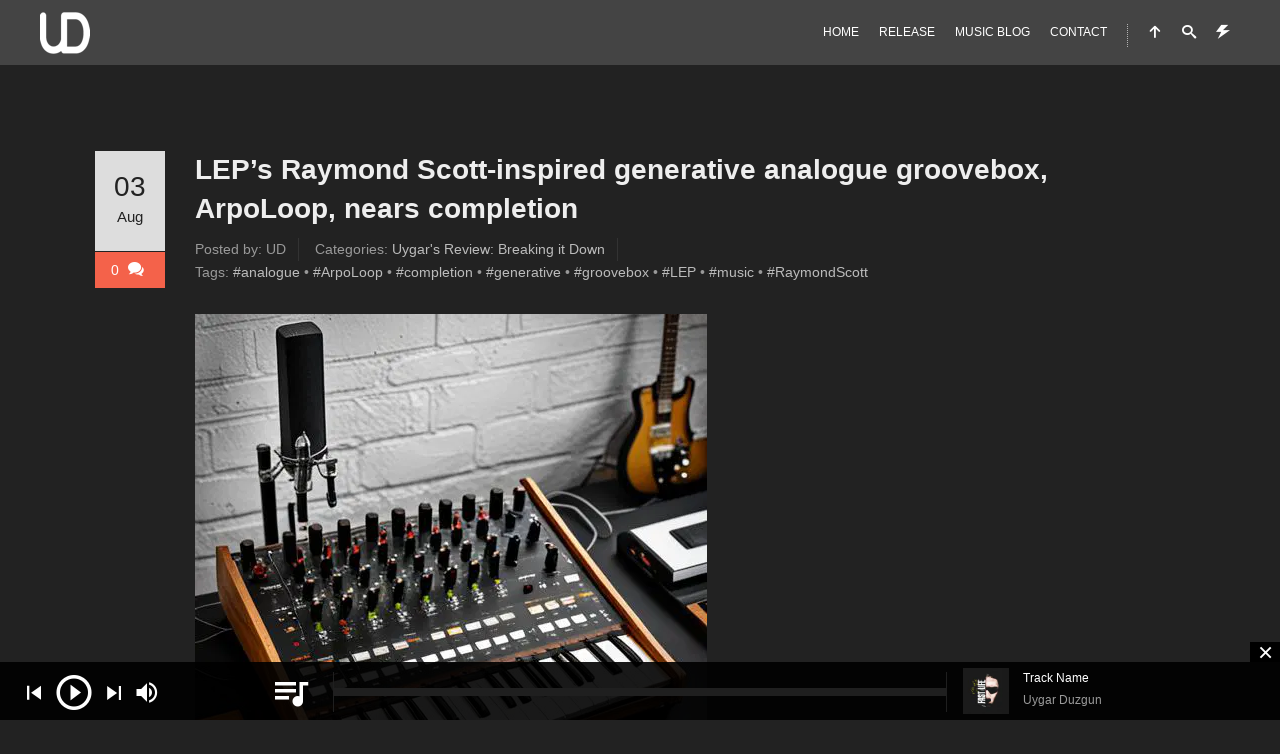

--- FILE ---
content_type: text/html; charset=UTF-8
request_url: https://uygarduzgun.com/uygars-review/leps-raymond-scott-inspired-generative-analogue-groovebox-arpoloop-nears-completion/
body_size: 14311
content:
<!DOCTYPE html>
<html lang="en-US">
<head>
	<meta charset="UTF-8">
	<meta name="viewport" content="width=device-width, initial-scale=1.0, maximum-scale=1.0, user-scalable=no">
	<link rel="profile" href="http://gmpg.org/xfn/11">
	<link rel="pingback" href="https://uygarduzgun.com/xmlrpc.php">
	<title>LEP’s Raymond Scott-inspired generative analogue groovebox, ArpoLoop, nears completion &#8211; Uygar Duzgun | Music Producer</title>
<meta name='robots' content='max-image-preview:large' />
	<style>img:is([sizes="auto" i], [sizes^="auto," i]) { contain-intrinsic-size: 3000px 1500px }</style>
	<link rel='dns-prefetch' href='//cdn.uygarduzgun.com' />
<link rel='preconnect' href='//cdn.uygarduzgun.com' />
<link rel="alternate" type="application/rss+xml" title="Uygar Duzgun | Music Producer &raquo; Feed" href="https://uygarduzgun.com/feed/" />
<link rel="alternate" type="application/rss+xml" title="Uygar Duzgun | Music Producer &raquo; Comments Feed" href="https://uygarduzgun.com/comments/feed/" />
<link rel="alternate" type="application/rss+xml" title="Uygar Duzgun | Music Producer &raquo; LEP’s Raymond Scott-inspired generative analogue groovebox, ArpoLoop, nears completion Comments Feed" href="https://uygarduzgun.com/uygars-review/leps-raymond-scott-inspired-generative-analogue-groovebox-arpoloop-nears-completion/feed/" />
<script type="text/javascript">
/* <![CDATA[ */
window._wpemojiSettings = {"baseUrl":"https:\/\/s.w.org\/images\/core\/emoji\/16.0.1\/72x72\/","ext":".png","svgUrl":"https:\/\/s.w.org\/images\/core\/emoji\/16.0.1\/svg\/","svgExt":".svg","source":{"concatemoji":"https:\/\/cdn.uygarduzgun.com\/wp-includes\/js\/wp-emoji-release.min.js?ver=6.8.3"}};
/*! This file is auto-generated */
!function(s,n){var o,i,e;function c(e){try{var t={supportTests:e,timestamp:(new Date).valueOf()};sessionStorage.setItem(o,JSON.stringify(t))}catch(e){}}function p(e,t,n){e.clearRect(0,0,e.canvas.width,e.canvas.height),e.fillText(t,0,0);var t=new Uint32Array(e.getImageData(0,0,e.canvas.width,e.canvas.height).data),a=(e.clearRect(0,0,e.canvas.width,e.canvas.height),e.fillText(n,0,0),new Uint32Array(e.getImageData(0,0,e.canvas.width,e.canvas.height).data));return t.every(function(e,t){return e===a[t]})}function u(e,t){e.clearRect(0,0,e.canvas.width,e.canvas.height),e.fillText(t,0,0);for(var n=e.getImageData(16,16,1,1),a=0;a<n.data.length;a++)if(0!==n.data[a])return!1;return!0}function f(e,t,n,a){switch(t){case"flag":return n(e,"\ud83c\udff3\ufe0f\u200d\u26a7\ufe0f","\ud83c\udff3\ufe0f\u200b\u26a7\ufe0f")?!1:!n(e,"\ud83c\udde8\ud83c\uddf6","\ud83c\udde8\u200b\ud83c\uddf6")&&!n(e,"\ud83c\udff4\udb40\udc67\udb40\udc62\udb40\udc65\udb40\udc6e\udb40\udc67\udb40\udc7f","\ud83c\udff4\u200b\udb40\udc67\u200b\udb40\udc62\u200b\udb40\udc65\u200b\udb40\udc6e\u200b\udb40\udc67\u200b\udb40\udc7f");case"emoji":return!a(e,"\ud83e\udedf")}return!1}function g(e,t,n,a){var r="undefined"!=typeof WorkerGlobalScope&&self instanceof WorkerGlobalScope?new OffscreenCanvas(300,150):s.createElement("canvas"),o=r.getContext("2d",{willReadFrequently:!0}),i=(o.textBaseline="top",o.font="600 32px Arial",{});return e.forEach(function(e){i[e]=t(o,e,n,a)}),i}function t(e){var t=s.createElement("script");t.src=e,t.defer=!0,s.head.appendChild(t)}"undefined"!=typeof Promise&&(o="wpEmojiSettingsSupports",i=["flag","emoji"],n.supports={everything:!0,everythingExceptFlag:!0},e=new Promise(function(e){s.addEventListener("DOMContentLoaded",e,{once:!0})}),new Promise(function(t){var n=function(){try{var e=JSON.parse(sessionStorage.getItem(o));if("object"==typeof e&&"number"==typeof e.timestamp&&(new Date).valueOf()<e.timestamp+604800&&"object"==typeof e.supportTests)return e.supportTests}catch(e){}return null}();if(!n){if("undefined"!=typeof Worker&&"undefined"!=typeof OffscreenCanvas&&"undefined"!=typeof URL&&URL.createObjectURL&&"undefined"!=typeof Blob)try{var e="postMessage("+g.toString()+"("+[JSON.stringify(i),f.toString(),p.toString(),u.toString()].join(",")+"));",a=new Blob([e],{type:"text/javascript"}),r=new Worker(URL.createObjectURL(a),{name:"wpTestEmojiSupports"});return void(r.onmessage=function(e){c(n=e.data),r.terminate(),t(n)})}catch(e){}c(n=g(i,f,p,u))}t(n)}).then(function(e){for(var t in e)n.supports[t]=e[t],n.supports.everything=n.supports.everything&&n.supports[t],"flag"!==t&&(n.supports.everythingExceptFlag=n.supports.everythingExceptFlag&&n.supports[t]);n.supports.everythingExceptFlag=n.supports.everythingExceptFlag&&!n.supports.flag,n.DOMReady=!1,n.readyCallback=function(){n.DOMReady=!0}}).then(function(){return e}).then(function(){var e;n.supports.everything||(n.readyCallback(),(e=n.source||{}).concatemoji?t(e.concatemoji):e.wpemoji&&e.twemoji&&(t(e.twemoji),t(e.wpemoji)))}))}((window,document),window._wpemojiSettings);
/* ]]> */
</script>
<style id='wp-emoji-styles-inline-css' type='text/css'>

	img.wp-smiley, img.emoji {
		display: inline !important;
		border: none !important;
		box-shadow: none !important;
		height: 1em !important;
		width: 1em !important;
		margin: 0 0.07em !important;
		vertical-align: -0.1em !important;
		background: none !important;
		padding: 0 !important;
	}
</style>
<link rel='stylesheet' id='wp-block-library-css' href='https://cdn.uygarduzgun.com/wp-includes/css/dist/block-library/style.min.css?ver=6.8.3' type='text/css' media='all' />
<style id='classic-theme-styles-inline-css' type='text/css'>
/*! This file is auto-generated */
.wp-block-button__link{color:#fff;background-color:#32373c;border-radius:9999px;box-shadow:none;text-decoration:none;padding:calc(.667em + 2px) calc(1.333em + 2px);font-size:1.125em}.wp-block-file__button{background:#32373c;color:#fff;text-decoration:none}
</style>
<style id='safe-svg-svg-icon-style-inline-css' type='text/css'>
.safe-svg-cover{text-align:center}.safe-svg-cover .safe-svg-inside{display:inline-block;max-width:100%}.safe-svg-cover svg{fill:currentColor;height:100%;max-height:100%;max-width:100%;width:100%}

</style>
<style id='global-styles-inline-css' type='text/css'>
:root{--wp--preset--aspect-ratio--square: 1;--wp--preset--aspect-ratio--4-3: 4/3;--wp--preset--aspect-ratio--3-4: 3/4;--wp--preset--aspect-ratio--3-2: 3/2;--wp--preset--aspect-ratio--2-3: 2/3;--wp--preset--aspect-ratio--16-9: 16/9;--wp--preset--aspect-ratio--9-16: 9/16;--wp--preset--color--black: #000000;--wp--preset--color--cyan-bluish-gray: #abb8c3;--wp--preset--color--white: #ffffff;--wp--preset--color--pale-pink: #f78da7;--wp--preset--color--vivid-red: #cf2e2e;--wp--preset--color--luminous-vivid-orange: #ff6900;--wp--preset--color--luminous-vivid-amber: #fcb900;--wp--preset--color--light-green-cyan: #7bdcb5;--wp--preset--color--vivid-green-cyan: #00d084;--wp--preset--color--pale-cyan-blue: #8ed1fc;--wp--preset--color--vivid-cyan-blue: #0693e3;--wp--preset--color--vivid-purple: #9b51e0;--wp--preset--gradient--vivid-cyan-blue-to-vivid-purple: linear-gradient(135deg,rgba(6,147,227,1) 0%,rgb(155,81,224) 100%);--wp--preset--gradient--light-green-cyan-to-vivid-green-cyan: linear-gradient(135deg,rgb(122,220,180) 0%,rgb(0,208,130) 100%);--wp--preset--gradient--luminous-vivid-amber-to-luminous-vivid-orange: linear-gradient(135deg,rgba(252,185,0,1) 0%,rgba(255,105,0,1) 100%);--wp--preset--gradient--luminous-vivid-orange-to-vivid-red: linear-gradient(135deg,rgba(255,105,0,1) 0%,rgb(207,46,46) 100%);--wp--preset--gradient--very-light-gray-to-cyan-bluish-gray: linear-gradient(135deg,rgb(238,238,238) 0%,rgb(169,184,195) 100%);--wp--preset--gradient--cool-to-warm-spectrum: linear-gradient(135deg,rgb(74,234,220) 0%,rgb(151,120,209) 20%,rgb(207,42,186) 40%,rgb(238,44,130) 60%,rgb(251,105,98) 80%,rgb(254,248,76) 100%);--wp--preset--gradient--blush-light-purple: linear-gradient(135deg,rgb(255,206,236) 0%,rgb(152,150,240) 100%);--wp--preset--gradient--blush-bordeaux: linear-gradient(135deg,rgb(254,205,165) 0%,rgb(254,45,45) 50%,rgb(107,0,62) 100%);--wp--preset--gradient--luminous-dusk: linear-gradient(135deg,rgb(255,203,112) 0%,rgb(199,81,192) 50%,rgb(65,88,208) 100%);--wp--preset--gradient--pale-ocean: linear-gradient(135deg,rgb(255,245,203) 0%,rgb(182,227,212) 50%,rgb(51,167,181) 100%);--wp--preset--gradient--electric-grass: linear-gradient(135deg,rgb(202,248,128) 0%,rgb(113,206,126) 100%);--wp--preset--gradient--midnight: linear-gradient(135deg,rgb(2,3,129) 0%,rgb(40,116,252) 100%);--wp--preset--font-size--small: 13px;--wp--preset--font-size--medium: 20px;--wp--preset--font-size--large: 36px;--wp--preset--font-size--x-large: 42px;--wp--preset--spacing--20: 0.44rem;--wp--preset--spacing--30: 0.67rem;--wp--preset--spacing--40: 1rem;--wp--preset--spacing--50: 1.5rem;--wp--preset--spacing--60: 2.25rem;--wp--preset--spacing--70: 3.38rem;--wp--preset--spacing--80: 5.06rem;--wp--preset--shadow--natural: 6px 6px 9px rgba(0, 0, 0, 0.2);--wp--preset--shadow--deep: 12px 12px 50px rgba(0, 0, 0, 0.4);--wp--preset--shadow--sharp: 6px 6px 0px rgba(0, 0, 0, 0.2);--wp--preset--shadow--outlined: 6px 6px 0px -3px rgba(255, 255, 255, 1), 6px 6px rgba(0, 0, 0, 1);--wp--preset--shadow--crisp: 6px 6px 0px rgba(0, 0, 0, 1);}:where(.is-layout-flex){gap: 0.5em;}:where(.is-layout-grid){gap: 0.5em;}body .is-layout-flex{display: flex;}.is-layout-flex{flex-wrap: wrap;align-items: center;}.is-layout-flex > :is(*, div){margin: 0;}body .is-layout-grid{display: grid;}.is-layout-grid > :is(*, div){margin: 0;}:where(.wp-block-columns.is-layout-flex){gap: 2em;}:where(.wp-block-columns.is-layout-grid){gap: 2em;}:where(.wp-block-post-template.is-layout-flex){gap: 1.25em;}:where(.wp-block-post-template.is-layout-grid){gap: 1.25em;}.has-black-color{color: var(--wp--preset--color--black) !important;}.has-cyan-bluish-gray-color{color: var(--wp--preset--color--cyan-bluish-gray) !important;}.has-white-color{color: var(--wp--preset--color--white) !important;}.has-pale-pink-color{color: var(--wp--preset--color--pale-pink) !important;}.has-vivid-red-color{color: var(--wp--preset--color--vivid-red) !important;}.has-luminous-vivid-orange-color{color: var(--wp--preset--color--luminous-vivid-orange) !important;}.has-luminous-vivid-amber-color{color: var(--wp--preset--color--luminous-vivid-amber) !important;}.has-light-green-cyan-color{color: var(--wp--preset--color--light-green-cyan) !important;}.has-vivid-green-cyan-color{color: var(--wp--preset--color--vivid-green-cyan) !important;}.has-pale-cyan-blue-color{color: var(--wp--preset--color--pale-cyan-blue) !important;}.has-vivid-cyan-blue-color{color: var(--wp--preset--color--vivid-cyan-blue) !important;}.has-vivid-purple-color{color: var(--wp--preset--color--vivid-purple) !important;}.has-black-background-color{background-color: var(--wp--preset--color--black) !important;}.has-cyan-bluish-gray-background-color{background-color: var(--wp--preset--color--cyan-bluish-gray) !important;}.has-white-background-color{background-color: var(--wp--preset--color--white) !important;}.has-pale-pink-background-color{background-color: var(--wp--preset--color--pale-pink) !important;}.has-vivid-red-background-color{background-color: var(--wp--preset--color--vivid-red) !important;}.has-luminous-vivid-orange-background-color{background-color: var(--wp--preset--color--luminous-vivid-orange) !important;}.has-luminous-vivid-amber-background-color{background-color: var(--wp--preset--color--luminous-vivid-amber) !important;}.has-light-green-cyan-background-color{background-color: var(--wp--preset--color--light-green-cyan) !important;}.has-vivid-green-cyan-background-color{background-color: var(--wp--preset--color--vivid-green-cyan) !important;}.has-pale-cyan-blue-background-color{background-color: var(--wp--preset--color--pale-cyan-blue) !important;}.has-vivid-cyan-blue-background-color{background-color: var(--wp--preset--color--vivid-cyan-blue) !important;}.has-vivid-purple-background-color{background-color: var(--wp--preset--color--vivid-purple) !important;}.has-black-border-color{border-color: var(--wp--preset--color--black) !important;}.has-cyan-bluish-gray-border-color{border-color: var(--wp--preset--color--cyan-bluish-gray) !important;}.has-white-border-color{border-color: var(--wp--preset--color--white) !important;}.has-pale-pink-border-color{border-color: var(--wp--preset--color--pale-pink) !important;}.has-vivid-red-border-color{border-color: var(--wp--preset--color--vivid-red) !important;}.has-luminous-vivid-orange-border-color{border-color: var(--wp--preset--color--luminous-vivid-orange) !important;}.has-luminous-vivid-amber-border-color{border-color: var(--wp--preset--color--luminous-vivid-amber) !important;}.has-light-green-cyan-border-color{border-color: var(--wp--preset--color--light-green-cyan) !important;}.has-vivid-green-cyan-border-color{border-color: var(--wp--preset--color--vivid-green-cyan) !important;}.has-pale-cyan-blue-border-color{border-color: var(--wp--preset--color--pale-cyan-blue) !important;}.has-vivid-cyan-blue-border-color{border-color: var(--wp--preset--color--vivid-cyan-blue) !important;}.has-vivid-purple-border-color{border-color: var(--wp--preset--color--vivid-purple) !important;}.has-vivid-cyan-blue-to-vivid-purple-gradient-background{background: var(--wp--preset--gradient--vivid-cyan-blue-to-vivid-purple) !important;}.has-light-green-cyan-to-vivid-green-cyan-gradient-background{background: var(--wp--preset--gradient--light-green-cyan-to-vivid-green-cyan) !important;}.has-luminous-vivid-amber-to-luminous-vivid-orange-gradient-background{background: var(--wp--preset--gradient--luminous-vivid-amber-to-luminous-vivid-orange) !important;}.has-luminous-vivid-orange-to-vivid-red-gradient-background{background: var(--wp--preset--gradient--luminous-vivid-orange-to-vivid-red) !important;}.has-very-light-gray-to-cyan-bluish-gray-gradient-background{background: var(--wp--preset--gradient--very-light-gray-to-cyan-bluish-gray) !important;}.has-cool-to-warm-spectrum-gradient-background{background: var(--wp--preset--gradient--cool-to-warm-spectrum) !important;}.has-blush-light-purple-gradient-background{background: var(--wp--preset--gradient--blush-light-purple) !important;}.has-blush-bordeaux-gradient-background{background: var(--wp--preset--gradient--blush-bordeaux) !important;}.has-luminous-dusk-gradient-background{background: var(--wp--preset--gradient--luminous-dusk) !important;}.has-pale-ocean-gradient-background{background: var(--wp--preset--gradient--pale-ocean) !important;}.has-electric-grass-gradient-background{background: var(--wp--preset--gradient--electric-grass) !important;}.has-midnight-gradient-background{background: var(--wp--preset--gradient--midnight) !important;}.has-small-font-size{font-size: var(--wp--preset--font-size--small) !important;}.has-medium-font-size{font-size: var(--wp--preset--font-size--medium) !important;}.has-large-font-size{font-size: var(--wp--preset--font-size--large) !important;}.has-x-large-font-size{font-size: var(--wp--preset--font-size--x-large) !important;}
:where(.wp-block-post-template.is-layout-flex){gap: 1.25em;}:where(.wp-block-post-template.is-layout-grid){gap: 1.25em;}
:where(.wp-block-columns.is-layout-flex){gap: 2em;}:where(.wp-block-columns.is-layout-grid){gap: 2em;}
:root :where(.wp-block-pullquote){font-size: 1.5em;line-height: 1.6;}
</style>
<link rel='stylesheet' id='contact-form-7-css' href='https://cdn.uygarduzgun.com/wp-content/plugins/contact-form-7/includes/css/styles.css?ver=6.1.3' type='text/css' media='all' />
<link rel='stylesheet' id='wpa-css-css' href='https://cdn.uygarduzgun.com/wp-content/plugins/honeypot/includes/css/wpa.css?ver=2.3.04' type='text/css' media='all' />
<link rel='stylesheet' id='scamp-player-css' href='https://cdn.uygarduzgun.com/wp-content/plugins/spectra-toolkit/assets/css/scamp.player.css?m=1688798058' type='text/css' media='all' />
<link rel='stylesheet' id='scamp-player-skin-css' href='https://cdn.uygarduzgun.com/wp-content/plugins/spectra-toolkit/assets/css/scamp.player.dark.css?m=1688798058' type='text/css' media='all' />
<link rel='stylesheet' id='rascals-shortcodes-css' href='https://cdn.uygarduzgun.com/wp-content/plugins/spectra-toolkit/assets/css/shortcodes.css?m=1688798058' type='text/css' media='all' />
<link rel='stylesheet' id='icomoon-css' href='https://cdn.uygarduzgun.com/wp-content/themes/spectra/icons/icomoon.css?m=1763432420' type='text/css' media='all' />
<link rel='stylesheet' id='magnific-popup-css' href='https://cdn.uygarduzgun.com/wp-content/themes/spectra/css/magnific-popup.css?m=1763432420' type='text/css' media='all' />
<link rel='stylesheet' id='owl-carousel-css' href='https://cdn.uygarduzgun.com/wp-content/themes/spectra/css/owl.carousel.css?m=1763432420' type='text/css' media='all' />
<link rel='stylesheet' id='spectra-style-css' href='https://cdn.uygarduzgun.com/wp-content/themes/spectra/style.css?m=1763432420' type='text/css' media='all' />
<script type="text/javascript" src="https://cdn.uygarduzgun.com/wp-includes/js/jquery/jquery.min.js?ver=3.7.1" id="jquery-core-js"></script>
<script type="text/javascript" src="https://cdn.uygarduzgun.com/wp-includes/js/jquery/jquery-migrate.min.js?ver=3.4.1" id="jquery-migrate-js"></script>
<script type="text/javascript" src="https://cdn.uygarduzgun.com/wp-content/themes/spectra/js/modernizr.custom.js?m=1763432420" id="modernizr-js"></script>
<script type="text/javascript" id="custom-scripts-js-extra">
/* <![CDATA[ */
var theme_vars = {"theme_uri":"https:\/\/uygarduzgun.com\/wp-content\/themes\/spectra","map_marker":"","content_animations":"on","mobile_animations":"on"};
/* ]]> */
</script>
<script type="text/javascript" src="https://cdn.uygarduzgun.com/wp-content/themes/spectra/js/custom.js?ver=imagesloaded" id="custom-scripts-js"></script>
<script></script><link rel="https://api.w.org/" href="https://uygarduzgun.com/wp-json/" /><link rel="alternate" title="JSON" type="application/json" href="https://uygarduzgun.com/wp-json/wp/v2/posts/1969" /><link rel="EditURI" type="application/rsd+xml" title="RSD" href="https://uygarduzgun.com/xmlrpc.php?rsd" />
<meta name="generator" content="WordPress 6.8.3" />
<link rel="canonical" href="https://uygarduzgun.com/uygars-review/leps-raymond-scott-inspired-generative-analogue-groovebox-arpoloop-nears-completion/" />
<link rel='shortlink' href='https://uygarduzgun.com/?p=1969' />
<link rel="alternate" title="oEmbed (JSON)" type="application/json+oembed" href="https://uygarduzgun.com/wp-json/oembed/1.0/embed?url=https%3A%2F%2Fuygarduzgun.com%2Fuygars-review%2Fleps-raymond-scott-inspired-generative-analogue-groovebox-arpoloop-nears-completion%2F" />
<link rel="alternate" title="oEmbed (XML)" type="text/xml+oembed" href="https://uygarduzgun.com/wp-json/oembed/1.0/embed?url=https%3A%2F%2Fuygarduzgun.com%2Fuygars-review%2Fleps-raymond-scott-inspired-generative-analogue-groovebox-arpoloop-nears-completion%2F&#038;format=xml" />
<link rel="apple-touch-icon" sizes="180x180" href="/apple-touch-icon.png">
<link rel="icon" type="image/png" sizes="32x32" href="/favicon-32x32.png">
<link rel="icon" type="image/png" sizes="16x16" href="/favicon-16x16.png">
<link rel="manifest" href="/site.webmanifest">
<link rel="mask-icon" href="/safari-pinned-tab.svg" color="#5bbad5">
<meta name="msapplication-TileColor" content="#da532c">
<meta name="theme-color" content="#ffffff"><meta name="theme-color" content="#444"/>
<meta property="og:title" content="Uygar Duzgun | Music Producer"/>

<meta property="og:url" content="https://uygarduzgun.com/uygars-review/leps-raymond-scott-inspired-generative-analogue-groovebox-arpoloop-nears-completion/"/>

<!-- Schema & Structured Data For WP v1.52 - -->
<script type="application/ld+json" class="saswp-schema-markup-output">
[{"@context":"https:\/\/schema.org\/","@graph":[{"@context":"https:\/\/schema.org\/","@type":"SiteNavigationElement","@id":"https:\/\/uygarduzgun.com\/#home","name":"Home","url":"http:\/\/uygarduzgun.com\/"},{"@context":"https:\/\/schema.org\/","@type":"SiteNavigationElement","@id":"https:\/\/uygarduzgun.com\/#release","name":"Release","url":"https:\/\/uygarduzgun.com\/release\/"},{"@context":"https:\/\/schema.org\/","@type":"SiteNavigationElement","@id":"https:\/\/uygarduzgun.com\/#music-blog","name":"Music Blog","url":"https:\/\/uygarduzgun.com\/music-blog\/"},{"@context":"https:\/\/schema.org\/","@type":"SiteNavigationElement","@id":"https:\/\/uygarduzgun.com\/#contact","name":"Contact","url":"https:\/\/uygarduzgun.com\/contact\/"}]},

{"@context":"https:\/\/schema.org\/","@type":"BreadcrumbList","@id":"https:\/\/uygarduzgun.com\/uygars-review\/leps-raymond-scott-inspired-generative-analogue-groovebox-arpoloop-nears-completion\/#breadcrumb","itemListElement":[{"@type":"ListItem","position":1,"item":{"@id":"https:\/\/uygarduzgun.com","name":"Uygar Duzgun | Music Producer"}},{"@type":"ListItem","position":2,"item":{"@id":"https:\/\/uygarduzgun.com\/category\/uygars-review\/","name":"Uygar's Review: Breaking it Down"}},{"@type":"ListItem","position":3,"item":{"@id":"https:\/\/uygarduzgun.com\/uygars-review\/leps-raymond-scott-inspired-generative-analogue-groovebox-arpoloop-nears-completion\/","name":"LEP\u2019s Raymond Scott-inspired generative analogue groovebox, ArpoLoop, nears completion"}}]},

{"@context":"https:\/\/schema.org\/","@type":"BlogPosting","@id":"https:\/\/uygarduzgun.com\/uygars-review\/leps-raymond-scott-inspired-generative-analogue-groovebox-arpoloop-nears-completion\/#BlogPosting","url":"https:\/\/uygarduzgun.com\/uygars-review\/leps-raymond-scott-inspired-generative-analogue-groovebox-arpoloop-nears-completion\/","inLanguage":"en-US","mainEntityOfPage":"https:\/\/uygarduzgun.com\/uygars-review\/leps-raymond-scott-inspired-generative-analogue-groovebox-arpoloop-nears-completion\/","headline":"LEP\u2019s Raymond Scott-inspired generative analogue groovebox, ArpoLoop, nears completion","description":"\u2064What sets ArpoLoop\u200c apart from other\u2064 generative analogue grooveboxes on the market? LEP\u2019s Raymond Scott-inspired Generative Analogue Groovebox, ArpoLoop, Nears Completion In \u200bthe synthesizer world, a highly anticipated gear release is always a thrill.\u200b This time, we're buzzing about LEP\u2019s (Landscape\u2063 Electronics Production) latest creation - the Raymond Scott-inspired generative analogue groovebox, \u200cArpoLoop. \u200cThis innovative","articleBody":"\u2064What sets ArpoLoop\u200c apart from other\u2064 generative analogue grooveboxes on the market? LEP\u2019s Raymond Scott-inspired Generative Analogue Groovebox, ArpoLoop, Nears Completion  In \u200bthe synthesizer world, a highly anticipated gear release is always a thrill.\u200b This time, we're buzzing about LEP\u2019s (Landscape\u2063 Electronics Production) latest creation - the Raymond Scott-inspired generative analogue groovebox, \u200cArpoLoop. \u200cThis innovative device is edging closer to completion.   For those not in the \u2063know, the term \u2018groovebox\u2019 might sound a little abstract. \u2063Essentially, a groovebox is a \u2064type of electronic musical instrument capable of generating a sequence of sounds \u200bautomatically. These machines are\u2063 often standalone, with their \u2062own in-built sequencer and \u200bsound module. They serve as a one-stop shop for musicians\u2062 and producers, allowing them\u200d to create and manipulate beats and sounds all within one device.  The Concept  LEP is a company known for pushing the boundaries in synthesizer production, and their latest creation, ArpoLoop, is no exception. The device is \u2063inspired by the work of Raymond Scott, an American composer and \u200dinventor renowned for his contributions in electronic music\u2064 and his work in developing early sequencers.  Scott's \u2062groundbreaking Electronic Sequencer was among the pioneering instruments that led to generative music - an approach where a\u2062 system is set up and then left alone to generate music\u200c autonomously.\u200d This core concept is exactly what the ArpoLoop is designed to capture, with a modern twist.  Progress and Features  The\u2063 exciting news \u200dfrom LEP is that\u200c the ArpoLoop is nearing its final development stages. When completed, the standalone groovebox will\u2062 include a variety of features engineered for sound enthusiasts to enjoy. The ArpoLoop employs analogue technology for a warm, retro sound\u2062 that\u2062 harks back to \u2064the birth of generative music yet\u200c sits\u2063 perfectly \u2064within modern parameters.  It includes a step sequencer,\u200d a built-in drum machine, and \u200dmultiple\u2063 effects, all controlled with rotary knobs, switches, and \u200ctouch-sensitive pads. It promises users a world of infinite musical possibilities, whether for creating on-the-go\u200d sketches, live performances, or studio\u200c productions.  Looking Forward  Anticipation is\u200c high for LEP's ArpoLoop. \u2062With its innovative design, deep-rooted historical inspiration, and an enticing \u2062blend of old and new technology, it's poised to make a significant impact on the synthesizer scene.\u200b Not only does \u200bit promise\u200b to\u200b bring the rich sounds of analogue synthesis to a new generation of\u2064 producers,\u200d but it also continues \u2063the legacy of the visionaries like Raymond Scott that so drastically shaped electronic music.  The final product is expected to hit the market soon. Stay tuned for\u200c updates \u200con this exciting new \u2064gear release, guaranteed to find favour among audiophiles and synth enthusiasts\u2062 alike.","keywords":"#analogue, #ArpoLoop, #completion, #generative, #groovebox, #LEP, #music, #RaymondScott, ","datePublished":"2023-08-03T06:49:50+02:00","dateModified":"2023-08-03T06:49:50+02:00","author":{"@type":"Person","name":"UD","url":"https:\/\/uygarduzgun.com\/author\/scottm\/","sameAs":[],"image":{"@type":"ImageObject","url":"https:\/\/secure.gravatar.com\/avatar\/f4d0024eefc42b1c6cf2b39ea28a141992ad337ce9e771ff79beba08657f8d96?s=96&d=mm&r=g","height":96,"width":96}},"editor":{"@type":"Person","name":"UD","url":"https:\/\/uygarduzgun.com\/author\/scottm\/","sameAs":[],"image":{"@type":"ImageObject","url":"https:\/\/secure.gravatar.com\/avatar\/f4d0024eefc42b1c6cf2b39ea28a141992ad337ce9e771ff79beba08657f8d96?s=96&d=mm&r=g","height":96,"width":96}},"publisher":{"@type":"Organization","name":"Uygar Duzgun | Music Producer","url":"https:\/\/uygarduzgun.com","logo":{"@type":"ImageObject","url":"https:\/\/uygarduzgun.com\/wp-content\/uploads\/2021\/07\/ud-logotype.png","width":253,"height":210}},"image":[{"@type":"ImageObject","@id":"https:\/\/uygarduzgun.com\/uygars-review\/leps-raymond-scott-inspired-generative-analogue-groovebox-arpoloop-nears-completion\/#primaryimage","url":"https:\/\/cdn.uygarduzgun.com\/wp-content\/uploads\/2023\/08\/2603723223.png?strip=all&#038;lossy=1&#038;sharp=1&#038;ssl=1","width":"512","height":"512","caption":"LEP\u2019s Raymond Scott-inspired generative analogue groovebox, ArpoLoop, nears completion"},{"@type":"ImageObject","url":"https:\/\/uygarduzgun.com\/wp-content\/uploads\/2023\/08\/3957533336.png","width":512,"height":512}]}]
</script>

<meta name="generator" content="Powered by WPBakery Page Builder - drag and drop page builder for WordPress."/>
<noscript><style>.lazyload[data-src]{display:none !important;}</style></noscript><style>.lazyload{background-image:none !important;}.lazyload:before{background-image:none !important;}</style><link rel="icon" href="https://cdn.uygarduzgun.com/wp-content/uploads/2021/07/cropped-Artboard-1-100.jpg?strip=all&#038;lossy=1&#038;sharp=1&#038;resize=32%2C32&#038;ssl=1" sizes="32x32" />
<link rel="icon" href="https://cdn.uygarduzgun.com/wp-content/uploads/2021/07/cropped-Artboard-1-100.jpg?strip=all&#038;lossy=1&#038;sharp=1&#038;resize=192%2C192&#038;ssl=1" sizes="192x192" />
<link rel="apple-touch-icon" href="https://cdn.uygarduzgun.com/wp-content/uploads/2021/07/cropped-Artboard-1-100.jpg?strip=all&#038;lossy=1&#038;sharp=1&#038;resize=180%2C180&#038;ssl=1" />
<meta name="msapplication-TileImage" content="https://cdn.uygarduzgun.com/wp-content/uploads/2021/07/cropped-Artboard-1-100.jpg?strip=all&#038;lossy=1&#038;sharp=1&#038;resize=270%2C270&#038;ssl=1" />
<style id="kirki-inline-styles">#events-list .event-date,#events-list-anim .event-date,#events-list-anim h2,#events-list-anim h2 a:hover,#slidebar header a:hover,#slidebar header a:hover span,#slidemenu header a:hover,#slidemenu header a:hover span,.blog-grid-items article .entry-grid-title a:hover,.color,.comment .author a:hover,.content-title a:hover,.countdown .seconds,.entry-meta a:hover,.entry-title a:hover,.masonry-events .event-brick:hover .event-title,.masonry-events .event-date,.single-track .track-title:hover,.tweets li .date a:hover,.tweets-slider .slide .date a:hover,.tweets-widget li .date a:hover,.tweets-widget li a,.widget a:hover,.widget table#wp-calendar #next a:hover,.widget table#wp-calendar #prev a:hover,.widget-title a:hover,.widget_rss li a,a,a > *,ol.tracklist .track-buttons a:hover{color:#f4624a;}#site .wpb_tour_next_prev_nav a,.badge.new,.btn,.comment .reply a,.comments-link,.edit-link a:hover,.icon_column a:hover,.section-sign,.single-track .track-buttons a,.steps .step .step-number,.thumb-icon .icon,.widget .btn,.widget .button,.widget button,.widget input[type="button"],.widget input[type="reset"],.widget input[type="submit"],.widget table .buy-tickets:hover,.widget_tag_cloud .tagcloud a:hover,button,input[type="submit"]{background-color:#f4624a;}::selection{background:#f4624a;}#slidemenu ul li a:hover{border-color:#f4624a;}h1,h2,h3,h4,h5,h6{color:#e5e5e5;}body{background-color:#222222;color:#b1b1b1;}</style><noscript><style> .wpb_animate_when_almost_visible { opacity: 1; }</style></noscript></head>
<body class="wp-singular post-template-default single single-post postid-1969 single-format-standard wp-theme-spectra wpb-js-composer js-comp-ver-7.9 vc_responsive" data-page_id="1969" data-wp_title="LEP’s Raymond Scott-inspired generative analogue groovebox, ArpoLoop, nears completion | Uygar Duzgun | Music Producer">

			<div id="loading-layer" class="wpal-loading-layer show-layer"><div class="ajax-loader"></div></div>	

<div id="site" class="site hide-navigation">

		<header id="header" class="sticky hide-navigation" data-header-offset="65">

		<div id="search-wrap">
			<form role="search" method="get" id="searchform" class="searchform" action="https://uygarduzgun.com/">
	<div>
		<input type="text" placeholder="Search and hit enter..." value="" name="s" id="s" />
	</div>
</form>
			<span class="close-search"></span>
		</div>
		<!-- #search-wrap -->

			<div class="nav-container">

				<a href="https://uygarduzgun.com/#site" id="logo" data-offset="-65">
														<img src="[data-uri]" alt="Logo Image" data-src="https://cdn.uygarduzgun.com/wp-content/uploads/2021/07/Uygar-Duzgun-Logotype.png?strip=all&lossy=1&sharp=1&ssl=1" decoding="async" class="lazyload" width="50" height="50" data-eio-rwidth="50" data-eio-rheight="50"><noscript><img src="https://cdn.uygarduzgun.com/wp-content/uploads/2021/07/Uygar-Duzgun-Logotype.png?strip=all&#038;lossy=1&#038;sharp=1&#038;ssl=1" alt="Logo Image" data-eio="l"></noscript>
								</a>
				<!-- #logo -->

			<nav id="icon-nav">
				<ul>
											<li><a href="#site" id="nav-up" class="smooth-scroll" data-offset="-65"><span class="icon icon-arrow-up"></span></a></li>
																<li><a href="#" id="nav-search"><span class="icon icon-search"></span></a></li>
																<li><a href="#" id="nav-slidebar"><span class="icon icon-lightning"></span></a></li>																					<li><a href="#" id="nav-slidemenu"><span class="icon icon-menu2"></span></a></li>
				</ul>
			</nav>
			<!-- #icon-nav -->
			<nav id="nav" class="one-page-nav">
				<ul id="menu-menu-1" class="menu"><li id="menu-item-21" class="menu-item menu-item-type-custom menu-item-object-custom menu-item-home menu-item-21"><a href="http://uygarduzgun.com/">Home</a></li>
<li id="menu-item-926" class="menu-item menu-item-type-post_type menu-item-object-page menu-item-926"><a href="https://uygarduzgun.com/release/">Release</a></li>
<li id="menu-item-1350" class="menu-item menu-item-type-post_type menu-item-object-page current_page_parent menu-item-1350"><a href="https://uygarduzgun.com/music-blog/">Music Blog</a></li>
<li id="menu-item-1143" class="menu-item menu-item-type-post_type menu-item-object-page menu-item-1143"><a href="https://uygarduzgun.com/contact/">Contact</a></li>
</ul>			</nav>
			<!-- #nav -->
			</div>
	</header>
	<!-- #header -->

	<div id="slidemenu">
		<header>
			<a href="#" id="slidemenu-close">CLOSE <span class="icon icon-close"></span></a>
		</header>
		<div id="slidemenu-content" class="clearfix">
			<div>
							</div>
		</div>

	</div>
	<!-- #slidemenu -->
	<div id="slidemenu-layer"></div>

	<div id="ajax-container">
		<div id="ajax-content">

<div id="page">

	<div class="container clearfix">

		<div id="main" role="main" class="wide">
			<article id="post-1969" class="post-1969 post type-post status-publish format-standard has-post-thumbnail hentry category-uygars-review tag-analogue tag-arpoloop tag-completion tag-generative tag-groovebox tag-lep tag-music tag-raymondscott">
	<div class="entry">
		<header class="entry-header">
			<h1 class="entry-title anim-css" data-delay="0">LEP’s Raymond Scott-inspired generative analogue groovebox, ArpoLoop, nears completion</h1>
			<div class="entry-meta">
				<div class="meta-posted-by anim-css" data-delay="100">Posted by:  UD</div>
				<div class="meta-categories anim-css" data-delay="200">Categories:  <a href="https://uygarduzgun.com/category/uygars-review/" rel="category tag">Uygar's Review: Breaking it Down</a></div>
								<div class="meta-categories anim-css" data-delay="300">Tags:  <a href="https://uygarduzgun.com/tag-base/analogue/" rel="tag">#analogue</a> &bull; <a href="https://uygarduzgun.com/tag-base/arpoloop/" rel="tag">#ArpoLoop</a> &bull; <a href="https://uygarduzgun.com/tag-base/completion/" rel="tag">#completion</a> &bull; <a href="https://uygarduzgun.com/tag-base/generative/" rel="tag">#generative</a> &bull; <a href="https://uygarduzgun.com/tag-base/groovebox/" rel="tag">#groovebox</a> &bull; <a href="https://uygarduzgun.com/tag-base/lep/" rel="tag">#LEP</a> &bull; <a href="https://uygarduzgun.com/tag-base/music/" rel="tag">#music</a> &bull; <a href="https://uygarduzgun.com/tag-base/raymondscott/" rel="tag">#RaymondScott</a></div>
							</div><!-- .entry-meta -->
		</header><!-- .entry-header -->

		<div class="entry-side anim-css" data-delay="100">
			<div class="entry-date">
				<span class="day">03</span>
				<span class="month">Aug</span>
			</div>
						<a href="https://uygarduzgun.com/uygars-review/leps-raymond-scott-inspired-generative-analogue-groovebox-arpoloop-nears-completion/#comments" class="comments-link" data-offset="-65">
								0			<span class="icon icon-bubbles"></span></a>
								</div>

		
		<div class="entry-content anim-css" data-delay="0">
			<p><img decoding="async" class="vimage_class lazyload" src="[data-uri]" alt="" data-src="https://cdn.uygarduzgun.com/wp-content/uploads/2023/08/3957533336.png?strip=all&lossy=1&sharp=1&w=680&ssl=1" width="512" height="512" data-eio-rwidth="512" data-eio-rheight="512"><noscript><img decoding="async" class="vimage_class" src="https://cdn.uygarduzgun.com/wp-content/uploads/2023/08/3957533336.png?strip=all&lossy=1&sharp=1&w=680&ssl=1" alt="" data-eio="l"></noscript></p>Thank you for reading this post, don't forget to subscribe!
<h2>  ⁤What sets ArpoLoop‌ apart from other⁤ generative analogue grooveboxes on the market?</h2>
<h1>LEP’s Raymond Scott-inspired Generative Analogue Groovebox, ArpoLoop, Nears Completion</h1>
<p>In ​the synthesizer world, a highly anticipated gear release is always a thrill.​ This time, we&#8217;re buzzing about LEP’s (Landscape⁣ Electronics Production) latest creation &#8211; the Raymond Scott-inspired generative analogue groovebox, ‌ArpoLoop. ‌This innovative device is edging closer to completion.</p>
<p> <span id="more-1969"></span></p>
<p>For those not in the ⁣know, the term ‘groovebox’ might sound a little abstract. ⁣Essentially, a groovebox is a ⁤type of electronic musical instrument capable of generating a sequence of sounds ​automatically. These machines are⁣ often standalone, with their ⁢own in-built sequencer and ​sound module. They serve as a one-stop shop for musicians⁢ and producers, allowing them‍ to create and manipulate beats and sounds all within one device.</p>
<h2>The Concept</h2>
<p>LEP is a company known for pushing the boundaries in synthesizer production, and their latest creation, ArpoLoop, is no exception. The device is ⁣inspired by the work of Raymond Scott, an American composer and ‍inventor renowned for his contributions in electronic music⁤ and his work in developing early sequencers.</p>
<p>Scott&#8217;s ⁢groundbreaking Electronic Sequencer was among the pioneering instruments that led to generative music &#8211; an approach where a⁢ system is set up and then left alone to generate music‌ autonomously.‍ This core concept is exactly what the ArpoLoop is designed to capture, with a modern twist.</p>
<h2>Progress and Features</h2>
<p>The⁣ exciting news ‍from LEP is that‌ the ArpoLoop is nearing its final development stages. When completed, the standalone groovebox will⁢ include a variety of features engineered for sound enthusiasts to enjoy. The ArpoLoop employs analogue technology for a warm, retro sound⁢ that⁢ harks back to ⁤the birth of generative music yet‌ sits⁣ perfectly ⁤within modern parameters.</p>
<p>It includes a step sequencer,‍ a built-in drum machine, and ‍multiple⁣ effects, all controlled with rotary knobs, switches, and ‌touch-sensitive pads. It promises users a world of infinite musical possibilities, whether for creating on-the-go‍ sketches, live performances, or studio‌ productions.</p>
<h2>Looking Forward</h2>
<p>Anticipation is‌ high for LEP&#8217;s ArpoLoop. ⁢With its innovative design, deep-rooted historical inspiration, and an enticing ⁢blend of old and new technology, it&#8217;s poised to make a significant impact on the synthesizer scene.​ Not only does ​it promise​ to​ bring the rich sounds of analogue synthesis to a new generation of⁤ producers,‍ but it also continues ⁣the legacy of the visionaries like Raymond Scott that so drastically shaped electronic music.</p>
<p>The final product is expected to hit the market soon. Stay tuned for‌ updates ‌on this exciting new ⁤gear release, guaranteed to find favour among audiophiles and synth enthusiasts⁢ alike.</p>
<p> <!--more--></p>

			
				<div class="clear"></div>

							</div><!-- .entry-content -->

	</div><!-- .entry -->

	
<footer class="page-footer anim-css" data-delay="0">

	<div class="social-wrap">
				<div class="page-social">
			<!-- Facebook -->
			<a target="_blank" href="http://www.facebook.com/sharer.php?u=https://uygarduzgun.com/uygars-review/leps-raymond-scott-inspired-generative-analogue-groovebox-arpoloop-nears-completion/" class="facebook-share"><span class="icon icon-facebook"></span></a>
			<!-- Twitter -->
			<a target="_blank" href="http://twitter.com/share?url=https://uygarduzgun.com/uygars-review/leps-raymond-scott-inspired-generative-analogue-groovebox-arpoloop-nears-completion/" class="twitter-share"><span class="icon icon-twitter"></span></a>

		</div>
			</div>
	<!-- .page social -->

		<nav class="navigation post-navigation" role="navigation">
		<div class="nav-links">
			<a href="https://uygarduzgun.com/uygars-review/capturing-drums-miking-techniques-for-recording-live-drums/" rel="prev"><span class="meta-nav">Previous Post</span>Capturing Drums: Miking Techniques for Recording Live Drums</a><a href="https://uygarduzgun.com/uygars-review/you-can-now-pre-order-a-berbrick-portable-bluetooth-speaker/" rel="next"><span class="meta-nav">Next Post</span>You can now pre-order a BE@RBRICK portable bluetooth speaker</a>		</div><!-- .nav-links -->
	</nav><!-- .navigation -->
		</footer>
<!-- .page footer -->

</article><!-- #post-## -->
		</div>
		<!-- #main -->
			</div>
	<!-- .container -->
</div>
<!-- #page -->


<section id="comments" class="comments-section">
	<div class="section-sign">
		<span class="icon icon-bubbles"></span>
	</div>

	<div class="container">
		
		
							<!-- If comments are open, but there are no comments. -->
				<p class="comment-message">Currently there are no comments related to this article. You have a special honor to be the first commenter. Thanks!</p>
			
		

					<div id="respond" class="comment-respond">
		<h3 id="reply-title" class="comment-reply-title">Join the discussion <small><a rel="nofollow" id="cancel-comment-reply-link" href="/uygars-review/leps-raymond-scott-inspired-generative-analogue-groovebox-arpoloop-nears-completion/#respond" style="display:none;">(Click here to cancel reply)</a></small></h3><form action="https://uygarduzgun.com/wp-comments-post.php" method="post" id="commentform" class="comment-form"><div class="comment-field">
                    <label for="comment">Your Comment (required)</label>
                    <textarea tabindex="4" rows="9" id="comment" name="comment" class="textarea" required></textarea>
                    </div><p class="form-allowed-tags">* Your email address will not be published.<br/>You may use these HTML tags and attributes:  <span>&lt;a href=&quot;&quot; title=&quot;&quot;&gt; &lt;abbr title=&quot;&quot;&gt; &lt;acronym title=&quot;&quot;&gt; &lt;b&gt; &lt;blockquote cite=&quot;&quot;&gt; &lt;cite&gt; &lt;code&gt; &lt;del datetime=&quot;&quot;&gt; &lt;em&gt; &lt;i&gt; &lt;q cite=&quot;&quot;&gt; &lt;s&gt; &lt;strike&gt; &lt;strong&gt; </span></p><div class="col-1-3">
                    <label for="author">Name*</label>
                    <input type="text" name="author" id="author" value="" size="22" tabindex="1" required />
                    </div>
<div class="col-1-3">
                    <label for="email">Email*</label>
                    <input type="text" name="email" id="email" value="" size="22" tabindex="2" required />
                    </div>
<div class="col-1-3 last">
                    <label for="url">Website URL</label>
                    <input type="text" name="url" id="url" value="" size="22" tabindex="3" />
                    </div>
<p class="comment-form-cookies-consent"><input id="wp-comment-cookies-consent" name="wp-comment-cookies-consent" type="checkbox" value="yes" /> <label for="wp-comment-cookies-consent">Save my name, email, and website in this browser for the next time I comment.</label></p>
<p class="form-submit"><input name="submit" type="submit" id="submit" class="submit" value="Post Comment" /> <input type='hidden' name='comment_post_ID' value='1969' id='comment_post_ID' />
<input type='hidden' name='comment_parent' id='comment_parent' value='0' />
</p></form>	</div><!-- #respond -->
		</div>
</section>
<!-- #comments -->


		</div>
		<!-- /ajax content -->
	</div>
	<!-- /ajax container -->


	
		<section id="social">
							<div class="flex-col-1-4"><a href="https://twitter.com/UygarOfficial" class="social-twitter" target="_blank"><span class="icon icon-twitter"></span>Twitter</a></div>
							<div class="flex-col-1-4"><a href="https://www.facebook.com/UygarDuzgunOfficial" class="social-facebook" target="_blank"><span class="icon icon-facebook"></span>Facebook</a></div>
						
																	<div class="flex-col-1-4"><a href="https://www.instagram.com/scottmillien" class="social-instagram" target="_blank"><span class="icon icon-camera2"></span>Instagram</a></div>
						
									<div class="flex-col-1-4"><a href="https://open.spotify.com/artist/3aVBcpmnQdDOo6atNVvk3L" class="social-spotify" target="_blank"><span class="icon icon-spotify"></span>Spotify</a></div>
						
	</section>
	<!-- #social -->
	
	<footer id="footer">
		<!-- container -->
		<div class="container">
			<div id="copyrights">
				<p style="text-align: center;" data-mce-style="text-align: center;"><script>(function() {
	window.mc4wp = window.mc4wp || {
		listeners: [],
		forms: {
			on: function(evt, cb) {
				window.mc4wp.listeners.push(
					{
						event   : evt,
						callback: cb
					}
				);
			}
		}
	}
})();
</script><!-- Mailchimp for WordPress v4.10.8 - https://wordpress.org/plugins/mailchimp-for-wp/ --><form id="mc4wp-form-1" class="mc4wp-form mc4wp-form-1001" method="post" data-id="1001" data-name="Get latest to your mail" ><div class="mc4wp-form-fields"><p>
Join the loop <br>	
  <input type="name" name="NAME" placeholder="Your Name" required />
	<input type="email" name="EMAIL" placeholder="Your email address" required />
  <input  type="submit" value="Send" />
  </p>
<p>
	
</p></div><label style="display: none !important;">Leave this field empty if you're human: <input type="text" name="_mc4wp_honeypot" value="" tabindex="-1" autocomplete="off" /></label><input type="hidden" name="_mc4wp_timestamp" value="1769040325" /><input type="hidden" name="_mc4wp_form_id" value="1001" /><input type="hidden" name="_mc4wp_form_element_id" value="mc4wp-form-1" /><div class="mc4wp-response"></div></form><!-- / Mailchimp for WordPress Plugin --></p><p style="text-align: center;" data-mce-style="text-align: center;"><a href="http://www.scdesign.eu/#omoss" data-mce-href="http://www.scdesign.eu/#omoss">△</a> All Rights Reserved</p><p style="text-align: center;" data-mce-style="text-align: center;">Powered by <a data-mce-href="https://scdesign.eu" href="https://scdesign.eu" title="Get your own website! sell beats">﻿SimpleCode</a></p><p><img class="aligncenter wp-image-1062 size-medium lazyload" src="[data-uri]" alt="epidemic-sound-logo" width="300" height="147" data-mce-src="https://cdn.uygarduzgun.com/wp-content/uploads/2018/08/epidemic-sound-logo-300x147.png?strip=all&lossy=1&sharp=1" data-src="https://cdn.uygarduzgun.com/wp-content/uploads/2018/08/epidemic-sound-logo-300x147.png?strip=all&lossy=1&sharp=1" decoding="async" data-eio-rwidth="300" data-eio-rheight="147"><noscript><img class="aligncenter wp-image-1062 size-medium" src="https://cdn.uygarduzgun.com/wp-content/uploads/2018/08/epidemic-sound-logo-300x147.png?strip=all&lossy=1&sharp=1" alt="epidemic-sound-logo" width="300" height="147" data-mce-src="https://cdn.uygarduzgun.com/wp-content/uploads/2018/08/epidemic-sound-logo-300x147.png?strip=all&lossy=1&sharp=1" data-eio="l"></noscript></p>			</div>
		</div>
		<!-- .container -->
	</footer>
	<!-- #footer -->
</div>
<!-- /site -->

<div id="slidebar">
	<header>
		<a href="#" id="slidebar-close">CLOSE <span class="icon icon-close"></span></a>
	</header>
	<div id="slidebar-content" class="clearfix">
		<div>
			<aside class="sidebar slidebar">
	<aside id="custom_html-2" class="widget_text widget widget_custom_html anim-css" data-delay="100"><h3 class="widget-title">Latest Tracks</h3><div class="textwidget custom-html-widget"><iframe   width="100%" height="380" frameborder="0" allowtransparency="true" allow="encrypted-media" data-src="https://open.spotify.com/embed/album/5XvS9silEdXNLX0IfEUJmr" class="lazyload"></iframe></div></aside><aside id="custom_html-3" class="widget_text widget widget_custom_html anim-css" data-delay="100"><div class="textwidget custom-html-widget"></div></aside><aside id="search-4" class="widget widget_search anim-css" data-delay="100"><h3 class="widget-title">Search..</h3><form role="search" method="get" id="searchform" class="searchform" action="https://uygarduzgun.com/">
	<div>
		<input type="text" placeholder="Search and hit enter..." value="" name="s" id="s" />
	</div>
</form>
</aside><aside id="block-3" class="widget widget_block anim-css" data-delay="100"><p><script>(function() {
	window.mc4wp = window.mc4wp || {
		listeners: [],
		forms: {
			on: function(evt, cb) {
				window.mc4wp.listeners.push(
					{
						event   : evt,
						callback: cb
					}
				);
			}
		}
	}
})();
</script><!-- Mailchimp for WordPress v4.10.8 - https://wordpress.org/plugins/mailchimp-for-wp/ --><form id="mc4wp-form-2" class="mc4wp-form mc4wp-form-1001" method="post" data-id="1001" data-name="Get latest to your mail" ><div class="mc4wp-form-fields"><p>
Join the loop <br>	
  <input type="name" name="NAME" placeholder="Your Name" required />
	<input type="email" name="EMAIL" placeholder="Your email address" required />
  <input  type="submit" value="Send" />
  </p>
<p>
	
</p></div><label style="display: none !important;">Leave this field empty if you're human: <input type="text" name="_mc4wp_honeypot" value="" tabindex="-1" autocomplete="off" /></label><input type="hidden" name="_mc4wp_timestamp" value="1769040325" /><input type="hidden" name="_mc4wp_form_id" value="1001" /><input type="hidden" name="_mc4wp_form_element_id" value="mc4wp-form-2" /><div class="mc4wp-response"></div></form><!-- / Mailchimp for WordPress Plugin --></p>
</aside></aside>
		</div>
	</div>
</div>
<div id="slidebar-layer"></div>

<script type="speculationrules">
{"prefetch":[{"source":"document","where":{"and":[{"href_matches":"\/*"},{"not":{"href_matches":["\/wp-*.php","\/wp-admin\/*","\/wp-content\/uploads\/*","\/wp-content\/*","\/wp-content\/plugins\/*","\/wp-content\/themes\/spectra\/*","\/*\\?(.+)"]}},{"not":{"selector_matches":"a[rel~=\"nofollow\"]"}},{"not":{"selector_matches":".no-prefetch, .no-prefetch a"}}]},"eagerness":"conservative"}]}
</script>
		<div id="scamp_player" class=" sp-open-after-click sp-show-player sp-anim">
			<a href="L3dwLWNvbnRlbnQvdXBsb2Fkcy8yMDIzLzA3L1BvcC1CZWF0LUNvbW1lcmNpYWwtdHlwZS5tcDM=" data-cover="https://cdn.uygarduzgun.com/wp-content/uploads/2014/08/805317d9e45fc58bb47f7c86c66554f0aa7555a1-150x150.jpeg?strip=all&#038;lossy=1&#038;sharp=1&#038;ssl=1" data-artist="Uygar Duzgun" data-artist_url="" data-artist_target="_self" data-release_url="" data-release_target="_self" data-shop_url="https://cdn.uygarduzgun.com/wp-content/uploads/2023/07/Pop-Beat-Commercial-type.mp3" data-shop_target="_self" data-free_download="no">Track Name</a>		</div>
		<script>(function() {function maybePrefixUrlField () {
  const value = this.value.trim()
  if (value !== '' && value.indexOf('http') !== 0) {
    this.value = 'http://' + value
  }
}

const urlFields = document.querySelectorAll('.mc4wp-form input[type="url"]')
for (let j = 0; j < urlFields.length; j++) {
  urlFields[j].addEventListener('blur', maybePrefixUrlField)
}
})();</script><script type="text/javascript" id="eio-lazy-load-js-before">
/* <![CDATA[ */
var eio_lazy_vars = {"exactdn_domain":"cdn.uygarduzgun.com","skip_autoscale":0,"threshold":0,"use_dpr":1};
/* ]]> */
</script>
<script type="text/javascript" src="https://cdn.uygarduzgun.com/wp-content/plugins/ewww-image-optimizer/includes/lazysizes.min.js?ver=821" id="eio-lazy-load-js" async="async" data-wp-strategy="async"></script>
<script type="text/javascript" src="https://cdn.uygarduzgun.com/wp-includes/js/dist/hooks.min.js?ver=4d63a3d491d11ffd8ac6" id="wp-hooks-js"></script>
<script type="text/javascript" src="https://cdn.uygarduzgun.com/wp-includes/js/dist/i18n.min.js?ver=5e580eb46a90c2b997e6" id="wp-i18n-js"></script>
<script type="text/javascript" id="wp-i18n-js-after">
/* <![CDATA[ */
wp.i18n.setLocaleData( { 'text direction\u0004ltr': [ 'ltr' ] } );
/* ]]> */
</script>
<script type="text/javascript" src="https://cdn.uygarduzgun.com/wp-content/plugins/contact-form-7/includes/swv/js/index.js?ver=6.1.3" id="swv-js"></script>
<script type="text/javascript" id="contact-form-7-js-before">
/* <![CDATA[ */
var wpcf7 = {
    "api": {
        "root": "https:\/\/uygarduzgun.com\/wp-json\/",
        "namespace": "contact-form-7\/v1"
    },
    "cached": 1
};
/* ]]> */
</script>
<script type="text/javascript" src="https://cdn.uygarduzgun.com/wp-content/plugins/contact-form-7/includes/js/index.js?ver=6.1.3" id="contact-form-7-js"></script>
<script type="text/javascript" src="https://cdn.uygarduzgun.com/wp-content/plugins/honeypot/includes/js/wpa.js?ver=2.3.04" id="wpascript-js"></script>
<script type="text/javascript" id="wpascript-js-after">
/* <![CDATA[ */
wpa_field_info = {"wpa_field_name":"bfgasy7290","wpa_field_value":438436,"wpa_add_test":"no"}
/* ]]> */
</script>
<script type="text/javascript" src="https://cdn.uygarduzgun.com/wp-content/plugins/spectra-toolkit/assets/vendors/sdk.js?m=1688798063" id="soundcloud-sdk-js"></script>
<script type="text/javascript" src="https://cdn.uygarduzgun.com/wp-content/plugins/spectra-toolkit/assets/vendors/jquery.shoutcast.min.js?m=1688798063" id="jquery-shoutcast-js"></script>
<script type="text/javascript" src="https://cdn.uygarduzgun.com/wp-content/plugins/spectra-toolkit/assets/vendors/soundmanager2-nodebug-jsmin.js?m=1688798063" id="soundmanager2-js"></script>
<script type="text/javascript" src="https://cdn.uygarduzgun.com/wp-content/plugins/spectra-toolkit/assets/vendors/base64.min.js?m=1688798063" id="base64-js"></script>
<script type="text/javascript" src="https://cdn.uygarduzgun.com/wp-content/plugins/spectra-toolkit/assets/js/jquery.scamp.player.min.js?m=1691143978" id="scamp-player-js"></script>
<script type="text/javascript" id="scamp-player-init-js-extra">
/* <![CDATA[ */
var scamp_vars = {"plugin_uri":"https:\/\/uygarduzgun.com\/wp-content\/plugins\/spectra-toolkit\/assets\/js\/","plugin_assets_uri":"https:\/\/uygarduzgun.com\/wp-content\/plugins\/spectra-toolkit\/assets\/","shoutcast_interval":"20000","smooth_transition":"","volume":"70","play_label":"Play","cover_label":"Cover","title_label":"Title\/Artist","buy_label":"Buy\/Download","remove_label":"Remove","empty_queue":"Empty Queue","autoplay":"","base64":"1","random":"","loop":"","load_first_track":"1","titlebar":"1","soundcloud_id":"23f5c38e0aa354cdd0e1a6b4286f6aa4","shoutcast":"1"};
/* ]]> */
</script>
<script type="text/javascript" src="https://cdn.uygarduzgun.com/wp-content/plugins/spectra-toolkit/assets/js/jquery.scamp.player-init.js?m=1691143978" id="scamp-player-init-js"></script>
<script type="text/javascript" src="https://cdn.uygarduzgun.com/wp-includes/js/comment-reply.min.js?ver=6.8.3" id="comment-reply-js" async="async" data-wp-strategy="async"></script>
<script type="text/javascript" src="https://cdn.uygarduzgun.com/wp-content/themes/spectra/js/smoothscroll.js?m=1763432420" id="smoothscroll-js"></script>
<script type="text/javascript" src="https://cdn.uygarduzgun.com/wp-content/themes/spectra/js/jquery.easing-1.3.min.js?m=1763432420" id="jquery.easing-js"></script>
<script type="text/javascript" src="https://cdn.uygarduzgun.com/wp-content/themes/spectra/js/owl.carousel.min.js?m=1763432420" id="owl-carousel-js"></script>
<script type="text/javascript" src="https://cdn.uygarduzgun.com/wp-content/themes/spectra/js/jquery.magnific-popup.min.js?m=1763432420" id="magnific-popup-js"></script>
<script type="text/javascript" src="https://cdn.uygarduzgun.com/wp-content/plugins/js_composer/assets/lib/vendor/node_modules/isotope-layout/dist/isotope.pkgd.min.js?ver=7.9" id="isotope-js"></script>
<script type="text/javascript" src="https://cdn.uygarduzgun.com/wp-content/themes/spectra/js/jquery.transit.min.js?m=1763432420" id="transit-js"></script>
<script type="text/javascript" src="https://cdn.uygarduzgun.com/wp-content/themes/spectra/js/waypoints.min.js?m=1763432420" id="waypoints-js"></script>
<script type="text/javascript" src="https://cdn.uygarduzgun.com/wp-content/themes/spectra/js/jquery.countdown.js?m=1763432420" id="countdown-js"></script>
<script type="text/javascript" src="https://cdn.uygarduzgun.com/wp-content/themes/spectra/js/plugins.js?m=1763432420" id="SpectraPlugins-js"></script>
<script type="text/javascript" src="https://cdn.uygarduzgun.com/wp-content/themes/spectra/js/retina.min.js?m=1763432420" id="retina-js"></script>
<script type="text/javascript" src="https://cdn.uygarduzgun.com/wp-includes/js/imagesloaded.min.js?ver=5.0.0" id="imagesloaded-js"></script>
<script type="text/javascript" id="custom-controls-js-extra">
/* <![CDATA[ */
var controls_vars = {"home_url":"https:\/\/uygarduzgun.com\/","theme_uri":"https:\/\/uygarduzgun.com\/wp-content\/themes\/spectra","ajaxed":"0"};
var ajax_action = {"ajaxurl":"https:\/\/uygarduzgun.com\/wp-admin\/admin-ajax.php","ajax_nonce":"58dd13870d"};
/* ]]> */
</script>
<script type="text/javascript" src="https://cdn.uygarduzgun.com/wp-content/themes/spectra/js/custom.controls.js?m=1763432420" id="custom-controls-js"></script>
<script type="text/javascript" defer src="https://cdn.uygarduzgun.com/wp-content/plugins/mailchimp-for-wp/assets/js/forms.js?ver=4.10.8" id="mc4wp-forms-api-js"></script>
<script></script><script defer src="https://static.cloudflareinsights.com/beacon.min.js/vcd15cbe7772f49c399c6a5babf22c1241717689176015" integrity="sha512-ZpsOmlRQV6y907TI0dKBHq9Md29nnaEIPlkf84rnaERnq6zvWvPUqr2ft8M1aS28oN72PdrCzSjY4U6VaAw1EQ==" data-cf-beacon='{"version":"2024.11.0","token":"a7d73632f9574ffda8fcfacfb432d3f2","r":1,"server_timing":{"name":{"cfCacheStatus":true,"cfEdge":true,"cfExtPri":true,"cfL4":true,"cfOrigin":true,"cfSpeedBrain":true},"location_startswith":null}}' crossorigin="anonymous"></script>
</body>
</html>


--- FILE ---
content_type: text/css; charset=UTF-8
request_url: https://cdn.uygarduzgun.com/wp-content/plugins/spectra-toolkit/assets/css/scamp.player.css?m=1688798058
body_size: 2101
content:
@import url(../fonts/Scamp-Player.css);#scamp_player *{-webkit-box-sizing:border-box;-moz-box-sizing:border-box;box-sizing:border-box}#scamp_player{font:12px/1.4 "Lucida Grande","Lucida Sans Unicode","Lucida Sans",Garuda,Verdana,Tahoma,sans-serif}#scamp_player{width:100%;clear:both;position:fixed;left:0;bottom:0;bottom:-100%;z-index:999999}#scamp_player>a{display:none}#scamp_player,.sp-buttons-container a{-webkit-transition:all .2s ease-out;-moz-transition:all .2s ease-out;-ms-transition:all .2s ease-out;-o-transition:all .2s ease-out;transition:all .2s ease-out}#scamp_player.sp-show{bottom:0}#sp-toggle-wrap{overflow:hidden}#sp-toggle{float:right;width:30px;height:20px;z-index:10;cursor:pointer;text-align:center;font-size:26px;font-weight:400;line-height:20px;z-index:2;position:relative}#sp-toggle:after{display:inline-block}#scamp_player.sp-show-player #sp-toggle:after{display:inline-block}.sp-main-container{position:relative;display:none}#scamp_player.sp-show-player .sp-main-container{display:block}.sp-player-container{width:100%;z-index:2;padding:0 20px;height:58px;position:relative}.sp-show-list .sp-player-container:before{content:'';width:100%;height:20px;position:absolute;left:0;top:-20px;border-bottom:1px solid}.sp-buttons-container{width:23.94366%;float:left;margin-right:1.40845%;height:58px;;position:relative;line-height:normal;padding-top:10px}.sp-buttons-container .sp-controls{display:inline-block;text-align:left}.sp-buttons-container a{display:inline-block;cursor:pointer;margin-right:5px;font-size:28px;vertical-align:middle;text-align:left}.sp-buttons-container a:before{font-family:'Scamp-Player'}.sp-buttons-container a.sp-play-button:before{font-size:42px}#scamp_player.playing .sp-buttons-container a.sp-play-button:before{font-size:42px}#scamp_player.loading .sp-buttons-container a.sp-play-button:before{font-size:42px;display:inline-block;-webkit-animation:spin 2s linear infinite;-moz-animation:spin 2s linear infinite;animation:spin 2s linear infinite}.sp-volume-container{position:relative;display:inline-block}.sp-volume-bar-container{width:120px;position:absolute;top:-69px;left:-45px;height:40px;display:none}.sp-volume-bar-container:after{content:"";width:20px;height:20px;position:absolute;bottom:-10px;left:50%;margin-left:-10px;-webkit-transform:rotate(45deg);-moz-transform:rotate(45deg);transform:rotate(45deg)}.sp-volume-slider{height:8px;width:100px;position:relative;margin-left:10px;margin-top:16px;z-index:1;cursor:ew-resize;cursor:-moz-grab;cursor:grab}.sp-volume-position{position:absolute;left:0;top:0;width:40px;height:8px;max-width:100px;z-index:1}.sp-buttons-container .sp-queue-button-container{float:right;position:relative}.sp-buttons-container a.sp-queue-button:before{font-size:42px}#scamp_player.sp-show-list .sp-buttons-container a.sp-queue-button:before{font-size:42px}#scamp_player.sp-queue-loading .sp-buttons-container a.sp-queue-button:before{font-size:42px;display:inline-block;-webkit-animation:spin 2s linear infinite;-moz-animation:spin 2s linear infinite;animation:spin 2s linear infinite}.sp-badge{position:absolute;left:-6px;top:-8px;display:inline-block;min-width:10px;padding:3px 5px;font-size:12px;line-height:1;text-align:center;white-space:nowrap;vertical-align:baseline;border-radius:10px;opacity:0}.sp-show-badge{opacity:1}@-moz-keyframes spin{100%{-moz-transform:rotate(360deg)}}@-webkit-keyframes spin{100%{-webkit-transform:rotate(360deg)}}@keyframes spin{100%{-webkit-transform:rotate(360deg);transform:rotate(360deg)}}.sp-progress-container{width:49.29577%;float:left;margin-right:1.40845%;position:relative}.sp-progress{height:8px;width:100%;position:relative;margin-top:26px;z-index:1;cursor:ew-resize;cursor:-moz-grab;cursor:grab}.sp-progress:before{border-left:1px solid;left:-1px}.sp-progress:after{border-right:1px solid;right:-1px}.sp-progress:before,.sp-progress:after{content:"";height:40px;top:-16px;position:absolute}.sp-progress .sp-loading{position:absolute;left:0;top:0;height:8px;z-index:2}.sp-progress .sp-position{position:absolute;left:0;top:0;height:8px;z-index:3}.sp-time-elapsed,.sp-time-total{position:absolute;top:10px;font-size:11px}.sp-time-elapsed{left:4px}.sp-time-total{right:4px}.sp-track-container{width:23.94366%;float:right;position:relative;margin-top:6px}.sp-track-cover .sp-track-artwork{float:left;max-width:46px;max-height:46px;height:100%;margin-right:12px}.sp-track-details{float:left;height:50px;width:100%;overflow:hidden;position:relative}.sp-track-title,.sp-track-artist{display:block;font-size:12px;width:100%;display:block;overflow:hidden;white-space:nowrap;text-overflow:ellipsis;text-overflow:ellipsis;-o-text-overflow:ellipsis;-ms-text-overflow:ellipsis;margin:2px 0;width:100%;position:absolute;left:0;padding-left:60px}.sp-track-artist,.sp-track-artist:hover{top:22px}.sp-marquee-container{position:absolute;left:0;top:12px;overflow:hidden;font-size:13px;margin:0 auto;white-space:nowrap;display:none;width:100%}.sp-marquee{display:inline-block;padding-left:100%;-webkit-animation:marquee 10s linear infinite;-moz-animation:marquee 10s linear infinite;animation:marquee 10s linear infinite}@-moz-keyframes marquee{0%{transform:translate(0,0)}100%{transform:translate(-100%,0)}}@-webkit-keyframes marquee{0%{transform:translate(0,0)}100%{transform:translate(-100%,0)}}@keyframes marquee{0%{transform:translate(0,0)}100%{transform:translate(-100%,0)}}.sp-queue-container{padding:0 20px;display:none}.sp-progress-mobile{width:100%;height:20px;position:relative;display:none}.sp-progress-mobile:before{content:'';width:100%;height:20px;position:absolute;left:0;top:-43px;z-index:2}.sp-progress-mobile .sp-progress{margin-top:24px}#scamp_player.sp-show-list .sp-queue-container{padding:60px 6px 60px 6px;height:100vh;display:block}.sp-queue{position:relative;z-index:1;overflow:hidden;width:100%;height:100%;overflow-y:scroll;-webkit-overflow-scrolling:touch;overflow-scrolling:touch;width:calc(100% + 60px);margin-left:-30px}.sp-queue:before{content:'';width:100%;height:20px;background-color:red}.sp-queue .sp-icon:before{font-family:'Scamp-Player';font-size:42px;line-height:normal;font-weight:400}#sp-queue-scroll{padding:20px 0;border-collapse:collapse;border-spacing:0;width:1200px;max-width:100%;margin:0 auto;background-color:#fff0}.sp-queue-container{padding:16px 10px 6px 10px;vertical-align:bottom;text-align:left;border:none;background-color:#fff0}#sp-queue-scroll th.sp-th-cart{text-align:center}#sp-queue-scroll th.sp-th-remove{text-align:right}#sp-queue-scroll th{border:none;background-color:#fff0}#sp-queue-scroll td{padding:6px;vertical-align:top;border:none}#sp-queue-scroll tr{border-bottom:1px solid}#sp-queue-scroll tr:last-child{border-bottom:none}.sp-track-control{display:inline-block;cursor:pointer;max-width:42px}.sp-cover-artwork img{width:48px;height:48px;margin-bottom:0;vertical-align:middle}.sp-title a{display:block;font-size:12px}.sp-title a.sp-title-button{font-size:14px}.sp-cart{text-align:center}.sp-remove{text-align:right}.sp-remove-button{cursor:pointer;margin-right:10px}#sp-queue-scroll th.sp-list-controls{width:100%;padding:10px;text-align:right}#sp-scroller .iScrollVerticalScrollbar{position:absolute;z-index:10;width:4px;bottom:2px;top:2px;right:0;overflow:hidden}#sp-scroller .iScrollVerticalScrollbar.iScrollBothScrollbars{bottom:18px}#sp-scroller .iScrollIndicator{position:absolute;border-radius:2px;opacity:.05;cursor:pointer}#sp-scroller:hover .iScrollIndicator{opacity:.4}#sp-scroller .iScrollVerticalScrollbar .iScrollIndicator{width:100%}#scamp-mobile-init{opacity:0;position:fixed;top:0;bottom:0;left:0;right:0;overflow:hidden;z-index:100000;display:block}@media only screen and (max-width:1640px) and (min-width:1150px){#sp-queue-scroll{width:1170px}}@media only screen and (max-width:1560px) and (min-width:1150px){#sp-queue-scroll{width:1150px}}@media only screen and (max-width:1240px){.sp-buttons-container{width:23.94366%;margin-right:1.40845%}.sp-progress-container{width:40.84507%;margin-right:1.40845%}.sp-track-container{width:32.39437%}#sp-queue-scroll{width:960px}.sp-track-title,.sp-track-artist{max-width:400px}}@media only screen and (max-width:1020px){#sp-queue-scroll{width:100%;padding:0 30px}#sp-scroller{padding:0 40px}}@media only screen and (min-width:768px) and (max-width:959px){.sp-buttons-container{width:23.94366%;margin-right:1.40845%}.sp-progress-container{width:40.84507%;margin-right:1.40845%}.sp-track-container{width:32.39437%}.sp-volume-container{display:none}}@media only screen and (max-width:767px){.sp-player-container{height:58px;padding-top:0}.sp-buttons-container{width:59.29577%;margin-right:1.40845%}.sp-progress-container{display:none}.sp-track-container{width:39.29577%}.sp-track-title,.sp-track-artist{display:none}.sp-volume-container{display:none}.sp-track-cover{display:none}.sp-marquee-container{display:block}.sp-progress-mobile{display:block}.sp-queue .sp-small-screen{display:none}.sp-title a.sp-title-button{font-size:12px}.sp-cover-artwork img{width:32px;height:32px}}@media only screen and (min-width:480px) and (max-width:767px){.sp-player-container{height:58px;padding-top:0}.sp-buttons-container{width:39.29577%;margin-right:1.40845%}.sp-progress-container{display:none}.sp-track-container{width:59.29577%}.sp-track-title,.sp-track-artist{display:block}.sp-volume-container{display:none}.sp-track-cover{display:block}.sp-marquee-container{display:none}.sp-queue .sp-medium-screen{display:block}}#scamp_player.sp-show.playing #sp-toggle-wrap:after{content:'';position:absolute;right:-15px;top:-30px;width:80px;height:80px;background-color:#eee;border-radius:100%;-webkit-animation:play_anim 2.0s infinite ease-in-out;animation:play_anim 2.0s infinite ease-in-out;z-index:1}#scamp_player.sp-show-player #sp-toggle-wrap:after{display:none}@-webkit-keyframes play_anim{0%{-webkit-transform:scale(0)}2%{-webkit-transform:scale(0);transform:scale(0)}4%{-webkit-transform:scale(0);transform:scale(0)}6%{-webkit-transform:scale(0);transform:scale(0)}100%{-webkit-transform:scale(1);opacity:0}}@keyframes play_anim{0%{-webkit-transform:scale(0);transform:scale(0)}8%{-webkit-transform:scale(0);transform:scale(0)}100%{-webkit-transform:scale(1);transform:scale(1);opacity:0}}#scamp_player.is-shoutcast .sp-progress{cursor:default}#scamp_player.is-shoutcast .sp-loading,#scamp_player.is-shoutcast .sp-position,#scamp_player.is-shoutcast .sp-progress:before,#scamp_player.is-shoutcast .sp-progress:after{opacity:0}#scamp_player.is-shoutcast .sp-progress-container:after{display:none}#scamp_player.is-shoutcast .sp-time-total{opacity:0}#scamp_player.is-shoutcast .sp-progress{background:#fff0}#scamp_player.is-shoutcast .sp-time-elapsed{font-size:28px;width:100%;position:relative;text-align:center;display:block;top:-19px}@media only screen and (max-width:767px){#scamp_player.is-shoutcast.sp-show-list .sp-time-elapsed{display:none}}

--- FILE ---
content_type: text/css; charset=UTF-8
request_url: https://cdn.uygarduzgun.com/wp-content/plugins/spectra-toolkit/assets/css/scamp.player.dark.css?m=1688798058
body_size: 655
content:
#sp-queue-scroll th{padding:18px 0}#sp-toggle:after{content:"\002B"}#scamp_player.sp-show-player #sp-toggle:after{content:"\00D7"}.sp-buttons-container a.sp-play-button:before{content:"\e613"}#scamp_player.playing.sp-muted .sp-buttons-container a.sp-play-button:before{content:"\e613"}#scamp_player.playing .sp-buttons-container a.sp-play-button:before{content:"\e611"}#scamp_player.loading .sp-buttons-container a.sp-play-button:before{content:"\e620"}.sp-buttons-container a.sp-next-button:before{content:"\e616"}.sp-buttons-container a.sp-prev-button:before{content:"\e617"}.sp-buttons-container a.sp-volume-button:before{content:"\e61b"}.sp-buttons-container a.sp-queue-button:before{content:"\e614"}#scamp_player.sp-show-list .sp-buttons-container a.sp-queue-button:before{content:"\e60b"}#scamp_player.sp-queue-loading .sp-buttons-container a.sp-queue-button:before{content:"\e620"}.sp-track-control:before{content:"\e613"}.sp-track.playing .sp-track-control:before{content:"\e611"}.sp-cart-button:before{content:"\e609"}.sp-cart-button.sp-download-button:before{content:"\e900"}.sp-queue .sp-remove-button:before{content:"\e61c"}.sp-buttons-container a.sp-volume-button.sp-vol-max:before{content:"\e61b"}.sp-buttons-container a.sp-volume-button.sp-vol-medium:before{content:"\e618"}.sp-buttons-container a.sp-volume-button.sp-vol-off:before{content:"\e61a"}#sp-toggle{background:#000;color:#fff}.sp-player-container{background-color:#000;background-color:rgb(0 0 0 / .9)}#scamp_player.sp-show-list .sp-player-container{background-color:#000}.sp-show-list .sp-player-container:before{border-color:#090909}.sp-show-list .sp-player-container:before,.sp-progress-mobile:before{background:-moz-linear-gradient(top,#fff0 0%,#000000 100%);background:-webkit-gradient(linear,left top,left bottom,color-stop(0%,#fff0),color-stop(100%,#000000));background:-webkit-linear-gradient(top,#fff0 0%,#000000 100%);background:-o-linear-gradient(top,#fff0 0%,#000000 100%);background:-ms-linear-gradient(top,#fff0 0%,#000000 100%);background:linear-gradient(to bottom,#fff0 0%,#000000 100%)}.sp-buttons-container{color:#fff}.sp-buttons-container a{color:#fff}.sp-buttons-container a:hover{text-shadow:0 0 25px #feffff,-1px 1px 1px rgb(0 0 0 / .75)}.sp-volume-bar-container,.sp-volume-bar-container:after{background:#000}.sp-volume-slider{background-color:#1f1f1f}.sp-volume-position{background-color:#fff}.sp-badge{background-color:#e05d6f;color:#fff}.sp-progress{background-color:#1f1f1f}.sp-progress:before,.sp-progress:after{border-color:#1f1f1f}.sp-progress .sp-loading{background-color:#333}.sp-progress .sp-position{background-color:#fff}#scamp_player.paused .sp-position{background-color:#555}.sp-time-elapsed,.sp-time-total{color:#777}.sp-track-title,.sp-track-title:hover{color:#fff}.sp-track-artist,.sp-track-artist:hover{color:#999}.sp-marquee-container{color:#fff}.sp-queue-container{background-color:#000;background-color:rgb(0 0 0 / .95)}.sp-queue .sp-icon:before{color:#999}.sp-track.playing,.sp-track.paused,.sp-track.loading{background-color:rgb(111 111 111 / .3)}.sp-track:hover{background-color:rgb(111 111 111 / .1)}.sp-track.playing .sp-icon:before,.sp-track.paused .sp-icon:before,.sp-track.loading .sp-icon:before{color:#fff}#sp-queue-scroll tr{border-color:#090909}.sp-title a.sp-title-button{color:#fff}.sp-title a.sp-artist-button{color:#999}.sp-queue .sp-icon:hover{color:#fff;text-shadow:0 0 25px #feffff,-1px 1px 1px rgb(0 0 0 / .75)}.sp-queue .sp-icon:hover:before{color:#fff}#sp-scroller .iScrollIndicator{background-color:#fff}#scamp-mobile-init{background-color:#000}#sp-empty-queue{text-transform:uppercase;background-color:#eee;font-size:9px;padding:2px 8px;line-height:normal;color:#222;border-radius:999em;letter-spacing:.08em;cursor:pointer}.sp-progress-mobile{height:34px;z-index:4;background:#010101}.sp-progress-mobile:before{top:-20px}.sp-marquee-container{top:15px}

--- FILE ---
content_type: text/css; charset=UTF-8
request_url: https://cdn.uygarduzgun.com/wp-content/plugins/spectra-toolkit/assets/css/shortcodes.css?m=1688798058
body_size: 5674
content:
.gmap-wrap .gmap-embeded iframe{width:100%;height:100%;margin-bottom:0;-webkit-filter:contrast(.9) grayscale(1);-moz-filter:grayscale(100%);filter:grayscale(100%);-webkit-filter:invert(10%) grayscale(100%) brightness(70%) contrast(3);filter:invert(10%) grayscale(100%) brightness(70%) contrast(3)}.tracks-carousel-wrap .carousel-tracks-slider{margin-bottom:30px}.tracks-carousel-wrap .tracks-carousel-heading{margin-bottom:30px}.tracks-carousel-wrap .more-posts{margin-top:30px}.tracks-carousel-wrap .slide{margin:0 10px}.tracks-carousel-wrap .thumb-desc{background-color:#333;margin-bottom:0}.tracks-carousel-wrap .thumb-desc:before{display:none;content:"";position:absolute;left:50%;top:50%;width:40px;height:40px;margin-top:-34px;margin-left:-20px;-webkit-border-radius:100%;-moz-border-radius:100%;border-radius:100%;z-index:5;text-align:center;color:#fff;background-color:#000;background-color:rgb(0 0 0 / .8)}.tracks-carousel-wrap .thumb-desc.sp-play:before,.tracks-carousel-wrap .thumb-desc.sp-pause:before,.tracks-carousel-wrap .thumb-desc.sp-loading:before{display:block}.tracks-carousel-wrap .thumb-desc.sp-play:before{background-image:url(../images/eq.gif);background-position:center center;background-repeat:no-repeat}.tracks-carousel-wrap .thumb-desc.sp-loading:before{background-image:url(../images/loader.gif);background-position:center center;background-repeat:no-repeat}.tracks-carousel-wrap .thumb-desc.sp-pause:before{display:block;font-family:'Scamp-Player';font-size:22px;line-height:40px;content:"\e611"}.tracks-carousel-wrap .thumb-desc i{font-style:normal}.posts-grid-wrap .posts-grid-heading{margin-bottom:30px}.posts-grid-wrap .more-posts{margin-top:30px}.posts-carousel-wrap .carousel-posts-slider{margin-bottom:30px}.posts-carousel-wrap .posts-carousel-heading{margin-bottom:30px}.posts-carousel-wrap .more-posts{margin-top:30px}.posts-carousel-wrap article{margin:0 10px!important}.posts-carousel-wrap .thumb-desc{background-color:#333;margin-bottom:0}.recent-posts-wrap:after{clear:both;content:' ';display:block;font-size:0;height:0;line-height:0;visibility:hidden;width:0}.recent-posts-wrap .recent-posts-heading{margin-bottom:30px;margin-top:20px}.recent-posts-wrap .more-posts{margin-top:20px}.recent-post{position:relative;width:25%;float:left}.recent-post:before{content:"";display:block;padding-top:100%}.recent-post-content{position:absolute;top:0;left:0;bottom:0;right:0;color:#fff;padding:1px}.recent-post-content div{width:100%;height:100%}.recent-post-content .cell{text-align:center;vertical-align:middle;width:100%;height:auto;padding:0 10px;position:absolute;z-index:1;top:40%}.recent-post-content .front.front-post-thumb .post-title,.recent-post-content .front.front-post-thumb .date{text-shadow:-1px 0 10px #000;color:#fff}.recent-post-content span{display:block}.recent-post-content .date{font-size:13px;color:#999;font-style:italic}.recent-post-content .post-title{font-size:22px;line-height:normal}.recent-post-content .readmore{display:inline-block;border:1px solid #eee;padding:10px 30px;background:#fff0;color:#fff}.flip-container{-webkit-perspective:1000;-moz-perspective:1000;-o-perspective:1000;perspective:1000}.flipper{-moz-transform:perspective(1000px);-moz-transform-style:preserve-3d;position:relative;width:100%}.front,.back{-webkit-backface-visibility:hidden;-moz-backface-visibility:hidden;-o-backface-visibility:hidden;backface-visibility:hidden;-webkit-transition:0.6s;-webkit-transform-style:preserve-3d;-moz-transition:0.6s;-moz-transform-style:preserve-3d;-o-transition:0.6s;-o-transform-style:preserve-3d;transition:0.6s;transform-style:preserve-3d;position:absolute;top:0;left:0}.back{-webkit-transform:rotateY(-180deg);-moz-transform:rotateY(-180deg);-o-transform:rotateY(-180deg);transform:rotateY(-180deg);z-index:1;background-color:#444}.flip-container:hover .back{-webkit-transform:rotateY(0deg);-moz-transform:rotateY(0deg);-o-transform:rotateY(0deg);transform:rotateY(0deg)}.flip-container:hover .front{-webkit-transform:rotateY(180deg);-moz-transform:rotateY(180deg);-o-transform:rotateY(180deg);transform:rotateY(180deg)}.front{z-index:2;background:#333;background:url([data-uri]);background:-moz-radial-gradient(center,ellipse cover,#4c4c4c 0%,#2d2d2d 100%);background:-webkit-gradient(radial,center center,0,center center,100%,color-stop(0%,#4c4c4c),color-stop(100%,#2d2d2d));background:-webkit-radial-gradient(center,ellipse cover,#4c4c4c 0%,#2d2d2d 100%);background:-o-radial-gradient(center,ellipse cover,#4c4c4c 0%,#2d2d2d 100%);background:-ms-radial-gradient(center,ellipse cover,#4c4c4c 0%,#2d2d2d 100%);background:radial-gradient(ellipse at center,#4c4c4c 0%,#2d2d2d 100%);filter:progid:DXImageTransform.Microsoft.gradient(startColorstr='#4c4c4c',endColorstr='#2d2d2d',GradientType=1);background-position:center center;background-repeat:no-repeat;background-size:cover}.no-csstransforms3d .flip-container:hover .front{visibility:hidden}.ie10 .flip-container:hover .flipper{transform:rotateY(0)}.steps{text-align:center;margin-bottom:20px}.steps .step{display:inline-block;padding:20px;position:relative;width:24%}.steps .step:after{font-family:"icomoon";content:"\e64b";position:absolute;right:-10px;top:50%;margin-top:-30px;color:#666;font-weight:300;font-size:18px}.steps .step:last-child:after{display:none}.steps .step a{display:block;width:100%;height:100%;border-radius:100%;overflow:hidden;border:3px solid #999;-webkit-box-shadow:inset 2px 3px 5px 0 rgb(0 0 0 / .75);-moz-box-shadow:inset 2px 3px 5px 0 rgb(0 0 0 / .75);box-shadow:inset 2px 3px 5px 0 rgb(0 0 0 / .75);z-index:3}.steps .step a:hover{border-color:#fff}.steps .step a img{vertical-align:middle;position:relative;z-index:0;border-radius:100%}.steps .step .step-number{position:absolute;left:50%;top:0;width:50px;height:50px;margin-left:-25px;text-align:center;color:#fff;background-color:#f4624a;font-weight:300;line-height:50px;overflow:hidden;border-radius:100%;font-size:18px;z-index:3}.tweets{list-style:none;margin:0}.tweets li{margin:0 0 20px 0;font-size:14px;color:#999}.tweets li:before{content:"\2014";color:#666;padding-bottom:5px;display:block}.tweets li:first-child:before{display:none}.tweets li .date a{display:block;margin-top:12px;font-size:12px;letter-spacing:.2em;text-transform:uppercase;color:#666;border:none;font-weight:400;width:100%}.tweets li .date a:hover{color:#f4624a}.tweets-slider{text-align:center;overflow:hidden;height:190px}.tweets-slider .slide{color:#fff;font-size:24px;font-style:italic;padding:0 20px}.tweets-slider .slide a:hover{color:#fff}.tweets-slider .slide .date{display:block;margin-top:20px;margin-bottom:60px;opacity:.7;text-transform:uppercase;font-size:18px}.tweets-slider .slide .date a{color:#fff;font-weight:400}.tweets-slider .slide .date a:hover{color:#f4624a;opacity:1}ul.stats{list-style:none;overflow:hidden;height:530px}ul.stats li{position:relative;overflow:hidden;padding:0;text-align:center;padding-bottom:50px;margin:0 0 30px 0;width:33.333%;float:left}ul.stats li:nth-child(odd) .stat-value,ul.stats li.odd .stat-value{color:#fff;color:rgb(255 255 255 / .8)}ul.stats li .stat-value{font-size:140px;color:#fff;color:rgb(255 255 255 / .5);font-weight:700;line-height:normal}ul.stats li .stat-name{position:absolute;text-transform:uppercase;left:0;bottom:0;font-size:14px;font-weight:700;color:#fff;opacity:.8;width:100%;text-align:center}ul.stats li .stat-value:after{content:"";display:block;position:absolute;width:1px;height:40px;left:50%;bottom:30px;background-color:#fff;opacity:.7}#ticker-wrap{width:100%;padding:30px 0 40px}#ticker{height:110px;overflow:hidden;text-align:center;font-size:98px;font-weight:700;text-transform:uppercase;margin-bottom:0;list-style:none}#ticker li{margin:0;padding:0 0 20px 0;height:98px;color:#fff;line-height:normal}.tracklist-grid{overflow:hidden;margin-bottom:30px}.tracks-grid-2-col .tracks-grid-item{width:50%}.tracks-grid-3-col .tracks-grid-item{width:33.33%}.tracks-grid-4-col .tracks-grid-item{width:25%}.tracks-grid-5-col .tracks-grid-item{width:20%}.tracks-grid-item .track-meta{margin:2px 0;color:#999;display:block;overflow:hidden;white-space:nowrap;text-overflow:ellipsis;text-overflow:ellipsis;-o-text-overflow:ellipsis;-ms-text-overflow:ellipsis}.tracks-grid-item .track-meta.hidden{display:none}.tracks-grid-item .track-title,.tracks-grid-item .track-artists{font-size:12px;color:#ddd;line-height:normal}.tracks-grid-item .track-artists{color:#999;font-style:italic}.tracks-grid-item .track-artists:before{content:" - "}.tracks-grid-item{padding:4px;float:left;position:relative;max-width:100%;z-index:1}.tracks-grid-item:before{display:none;content:"";position:absolute;left:50%;top:50%;width:40px;height:40px;margin-top:-34px;margin-left:-20px;-webkit-border-radius:100%;-moz-border-radius:100%;border-radius:100%;z-index:5;text-align:center;color:#fff;background-color:#000;background-color:rgb(0 0 0 / .8)}.widget .tracks-grid-item:before{margin-top:-20px}.tracks-grid-item.sp-play:before,.tracks-grid-item.sp-pause:before,.tracks-grid-item.sp-loading:before{display:block}.tracks-grid-item.sp-play:before{background-image:url(../images/eq.gif);background-position:center center;background-repeat:no-repeat}.tracks-grid-item.sp-loading:before{background-image:url(../images/loader.gif);background-position:center center;background-repeat:no-repeat}.tracks-grid-item.sp-pause:before{display:block;font-family:'Scamp-Player';font-size:22px;line-height:40px;content:"\e611"}.tracks-grid-item img{margin-bottom:0;max-width:100%;max-height:100%;vertical-align:middle;display:block;width:100%}.single-track{margin-bottom:30px;padding:15px;position:relative;overflow:hidden;background-color:#333;border-radius:3px}.single-track .track{position:relative;display:block;min-height:100px;overflow:hidden}.single-track .track-title,.single-track .track-artists{display:block;margin-left:120px;overflow:hidden;white-space:nowrap;text-overflow:ellipsis;text-overflow:ellipsis;-o-text-overflow:ellipsis;-ms-text-overflow:ellipsis;padding-right:15px}.single-track .track-title{color:#eee;font-size:16px;margin-top:10px;font-weight:700}.single-track .track-title:hover{color:#f4624a}.single-track .track-artists,.single-track .track-artists:hover{color:#aaa;font-size:12px}.single-track .track-cover{position:absolute;left:0;top:0;max-width:100px;max-height:100px;border-top:1px solid rgb(255 255 255 / .08)}.single-track .track-dot{display:none;position:absolute;width:100%;height:100%;left:30px;top:30px;width:40px;height:40px;-webkit-border-radius:40px;-moz-border-radius:40px;border-radius:40px;z-index:5;text-align:center;color:#fff;background-color:#000;background-color:rgb(0 0 0 / .8)}.single-track .track.sp-play .track-dot,.single-track .track.sp-pause .track-dot,.single-track .track.sp-loading .track-dot{display:block}.single-track .track.sp-play .track-dot{background-image:url(../images/eq.gif);background-position:center center;background-repeat:no-repeat}.single-track .track.sp-loading .track-dot{background-image:url(../images/loader.gif);background-position:center center;background-repeat:no-repeat}.single-track .track.sp-pause .track-dot:before{display:block;font-family:'Scamp-Player';font-size:22px;line-height:40px;content:"\e611"}.single-track .track-buttons{position:absolute;bottom:20px;left:135px;float:left;font-size:11px;text-transform:uppercase}.single-track .track-buttons a{color:#fff;display:inline-block;margin-right:3px;background-color:#f4624a;padding:2px 10px;border-radius:3px}.single-track .track-buttons a:hover{color:#fff;background-color:#222}.single-track.compact .track{min-height:50px}.single-track.compact .track-title,.single-track.compact .track-artists{margin-left:60px}.single-track.compact .track-title{color:#eee;font-size:14px;margin-top:0;font-weight:700}.single-track.compact .track-cover{max-width:50px;max-height:50px}.single-track.compact .track-dot{left:5px;top:5px}ol.tracklist{counter-reset:li;list-style:none;*list-style:decimal;padding:0;margin-left:0;background:#3d3d3d;border-radius:3px;overflow:hidden}ol.tracklist li{margin:0;padding:3px 0;position:relative;border-bottom:1px solid #222;-webkit-transition:all .5s ease;-moz-transition:all .5s ease;-ms-transition:all .5s ease;-o-transition:all .5s ease;transition:all .5s ease}ol.tracklist li:last-child{border:none}ol.tracklist li:nth-child(odd){background:#393939}ol.tracklist li:hover{background-color:#444}ol.tracklist li:hover .track-details:before{color:#fff}ol.tracklist .track-details{margin-left:40px;padding:4px 0;min-height:49px;width:auto;overflow:hidden}ol.tracklist .track-details:before{content:counter(li);counter-increment:li;position:absolute;left:0;top:8px;text-align:center;font-size:22px;width:44px;color:#aaa}ol.tracklist .track{margin-left:15px;position:relative;float:left}ol.tracklist.compact .track-details{margin-left:20px}ol.tracklist.compact .track-details:before{font-size:16px;width:30px;font-weight:700}ol.tracklist .track-title,ol.tracklist .track-artists{display:block;margin-left:55px;text-overflow:ellipsis;text-overflow:ellipsis;-o-text-overflow:ellipsis;-ms-text-overflow:ellipsis;overflow:hidden;white-space:nowrap;padding-right:15px}ol.tracklist .track-title{color:#eee;font-size:13px;font-weight:700}ol.tracklist .track-title:hover{color:#fff}ol.tracklist .track-artists,ol.tracklist .track-artists:hover{color:#999;font-size:12px}ol.tracklist .track-cover{position:absolute;left:0;top:0;max-width:40px;max-height:40px;min-height:40px;min-width:40px;vertical-align:middle}ol.tracklist .track .track-title:before{display:none;content:"";position:absolute;left:0;top:0;width:40px;height:40px;-webkit-border-radius:40px;-moz-border-radius:40px;border-radius:40px;z-index:5;text-align:center;color:#fff;background-color:#000;background-color:rgb(0 0 0 / .8)}ol.tracklist .track.sp-play .track-title:before{display:block;background-image:url(../images/eq.gif);background-position:center center;background-repeat:no-repeat}ol.tracklist .track.sp-loading .track-title:before{display:block;background-image:url(../images/loader.gif);background-position:center center;background-repeat:no-repeat}ol.tracklist .track.sp-play .track-title{color:#fff}ol.tracklist .track.sp-pause .track-title:before{display:block;font-family:'Scamp-Player';font-size:22px;line-height:40px;content:"\e611"}ol.tracklist .track:hover.sp-pause .track-title:before{color:#eee}ol.tracklist .track-buttons{margin-right:15px;margin-top:10px;float:right;font-size:11px;text-transform:uppercase}ol.tracklist .track-buttons a{color:#ccc;display:inline-block}ol.tracklist .track-buttons a:after{content:"/";margin:0 2px 0 4px;color:#888;display:inline-block}ol.tracklist .track-buttons a:last-child:after{display:none}ol.tracklist .track-buttons a:hover{color:#f4624a}ol.tracklist.compact .track-details{margin-left:20px}ol.tracklist.compact .track-details:before{font-size:16px;width:30px;font-weight:700}.details-list{list-style:none;margin:0;margin-bottom:20px}.details-list li{margin:0;margin:10px 0;padding:0 20px 10px;overflow:hidden;color:#999;border-bottom:1px solid #393939;font-size:12px;text-transform:uppercase;position:relative;padding-left:150px}.details-list li:last-child{border-bottom:0}.details-list li span{position:absolute;left:0;top:0;display:inline-block;margin-right:20px;color:#666}.price-table{width:100%;display:inline-block;padding:0;position:relative}#site .wpb_column>.wpb_wrapper>.price-table{margin-bottom:20px}.price-table-inner{position:relative;display:block;text-align:center}.price-table-inner.important-price ul{background-color:#555}.price-table-inner.important-price>ul{padding:20px 0;margin:-20px 0 0}.price-table-inner ul{list-style:none outside none;margin:0;background-color:#333;-webkit-transition:all 0.4s ease-in-out;-moz-transition:all 0.4s ease-in-out;-o-transition:all 0.4s ease-in-out;transition:all 0.4s ease-in-out}.price-table-inner ul li{text-align:center;margin:0;padding:9px 20px}.price-table-inner ul .price-content-list{padding:0}.price-content-list>ul{padding:20px 0}.price-content-list>ul li{border-bottom:1px solid rgb(255 255 255 / .05)}.price-content-list>ul li:first-child{border-top:1px solid rgb(255 255 255 / .05)}.price-table-inner ul li.prices{padding:40px 20px 5px}.price-table-inner ul li.table-title{font-size:19px;line-height:19px;color:#fff;padding:14px 25px 12px;font-weight:700}.price-wrapper{text-align:center}.price-wrapper .value{font-size:19px;line-height:19px;color:#fff;vertical-align:top;display:inline-block;margin:8px 0 0}.price-wrapper .price{font-size:80px;line-height:80px;padding:0 3px;font-weight:500;color:#fff;vertical-align:middle;display:inline-block}.price-wrapper .mark{font-size:19px;line-height:19px;color:#fff;vertical-align:bottom;position:relative;top:-8px}.price-table-inner .price-button-wrapper{padding:15px 0 50px}.price-table-inner .price-button-wrapper a{padding:10px 30px;margin:0;font-size:14px;font-weight:700}.icon_column{position:relative}.icon_column.icon_top{text-align:center}.icon_column .text-holder{display:block}.icon_column.icon_left .text-holder{padding-left:50px}.icon_column.icon_right .text-holder{padding-right:50px}.icon_column .text-holder strong{color:#ccc}.icon_column .icon{color:#555;font-size:28px;display:inline-block;margin-bottom:20px}.icon_column.icon_top .icon{border:1px solid #444;padding:20px;border-radius:100%}.icon_column.icon_left .icon,.icon_column.icon_right .icon{position:absolute;top:0}.icon_column.icon_left .icon{left:0}.icon_column.icon_right .icon{right:0}.icon_column a{color:#999}.icon_column strong a{color:#bbb}.icon_column a:hover{color:#fff;background-color:#f4624a}.icon_column_title{font-size:16px;color:#fff;margin-bottom:10px;font-weight:700;display:block}#site .vc_progress_bar .vc_single_bar{background:#262626}.vc_single_bar .vc_label{color:#fff;font-size:13px}#site .wpb_tour_next_prev_nav a{border-bottom:none;text-decoration:none;font-size:11px;text-transform:uppercase;color:#fff;background-color:#f4624a;padding:8px 10px;border-radius:3px;font-weight:700}#site .wpb_tour_next_prev_nav a:hover{text-decoration:none;border-bottom:none;background-color:#333}#site .wpb_tour_next_prev_nav a:hover{text-decoration:none;border-bottom:none}#site .wpb_tour_next_prev_nav span{width:48%;display:inline-block;padding-top:2.4em;float:left}#site .wpb_content_element .wpb_tour_tabs_wrapper .wpb_tabs_nav a,#site .wpb_content_element .wpb_accordion_header a{padding:.7em 1em;font-weight:700}#site .wpb_content_element .wpb_accordion_header a{color:#ddd}#site .wpb_content_element .wpb_tabs_nav li.ui-state-default a{color:#bbb}#site .wpb_content_element .wpb_tabs_nav li.ui-state-active a{color:#fff}#site .wpb_content_element .wpb_tabs_nav li{background-color:#262626}#site .wpb_content_element .wpb_tabs_nav li.ui-tabs-active,#site .wpb_content_element .wpb_tabs_nav li:hover{background-color:#333}#site .wpb_content_element .wpb_accordion_wrapper .wpb_accordion_header,#site .wpb_content_element.wpb_tabs .wpb_tour_tabs_wrapper .wpb_tab{background-color:#333}#site .wpb_content_element.wpb_tabs .wpb_tour_tabs_wrapper .wpb_tab{background-color:#333;padding:30px}#site .wpb_content_element .wpb_accordion_wrapper .wpb_accordion_content{padding:30px}#site .vc_tta-color-black.vc_tta-style-flat .vc_tta-panel .vc_tta-panel-title>a,#site .vc_tta-color-black.vc_tta-style-flat .vc_tta-panel .vc_tta-panel-title>a span{color:#fff;font-size:14px;font-weight:500}#site .vc_tta-color-black.vc_tta-style-flat .vc_tta-panel .vc_tta-panel-heading{background-color:#2a2a2a}#site .vc_tta-accordion.vc_tta-color-black.vc_tta-style-flat .vc_tta-panel{margin-bottom:1px}#site .wpb-js-composer .vc_tta-color-black.vc_tta-style-flat .vc_tta-panel.vc_active .vc_tta-panel-title>a,#site .wpb-js-composer .vc_tta-color-black.vc_tta-style-flat .vc_tta-panel.vc_active .vc_tta-panel-title>a span{color:#fff}#site .vc_tta-color-black.vc_tta-style-flat .vc_tta-tab.vc_active>a span{color:#fff}#site .vc_tta-color-black.vc_tta-style-flat .vc_tta-tab>a span{color:#fff}#site .vc_tta-color-black.vc_tta-style-flat .vc_tta-tab.vc_active>a{background-color:#2a2a2a}#site .vc_tta-color-black.vc_tta-style-flat .vc_tta-tab a{background-color:#232323}#site .vc_tta.vc_general .vc_tta-panel-body{padding:30px 30px}.wpb_toggle,#content h4.wpb_toggle{font-size:18px}.wpb_wrapper .flexslider{border:0;background-color:#222}.wpb_wrapper .wpb_gallery .wpb_flexslider .flex-control-nav{bottom:-45px}.wpb_wrapper .flex-control-paging li a{background:rgb(255 255 255 / .3)}.wpb_wrapper .flex-direction-nav a{color:rgb(255 255 255 / .8);text-shadow:none}.wpb_wrapper .theme-default .nivo-controlNav a{display:inline-block;width:12px;height:12px;background-color:#fff;opacity:.4;border-radius:100%;text-indent:-9999px;border:0;margin:0 4px}.wpb_wrapper .theme-default .nivo-controlNav a.active{opacity:.8}#site .wpb_posts_slider .flex-caption,#site .wpb_posts_slider .nivo-caption{background-color:#333;padding:15px}#site .wpb_posts_slider .flex-caption .post-title,#site .wpb_posts_slider .flex-caption .post-title a{color:#fff;font-size:24px}.vc_separator h4{color:#444}html .wpb_single_image img{width:100%}html .vc_button-2-wrapper{display:inline}.vc_row.vc_row-flex>.vc-container{display:-webkit-box;display:-webkit-flex;display:-ms-flexbox}.vc_row.vc_row-flex>.vc-container{box-sizing:border-box;display:flex;-webkit-flex-wrap:wrap;-ms-flex-wrap:wrap;flex-wrap:wrap}.vc_row.vc_row-flex>.vc-container>.vc_column_container{display:-webkit-box;display:-webkit-flex;display:-ms-flexbox}.vc_row.vc_row-flex>.vc-container>.vc_column_container{display:flex}.vc_row.vc_row-o-equal-height>.vc-container>.vc_column_container{-webkit-box-align:stretch;-webkit-align-items:stretch;-ms-flex-align:stretch;align-items:stretch}.vc_row.vc_row-flex>.vc-container>.vc_column_container>.vc_column-inner{display:-webkit-box;display:-webkit-flex;display:-ms-flexbox;-webkit-box-orient:vertical;-webkit-box-direction:normal}.vc_row.vc_row-flex>.vc-container>.vc_column_container>.vc_column-inner{-webkit-box-flex:1;-webkit-flex-grow:1;-ms-flex-positive:1;flex-grow:1;display:flex;-webkit-flex-direction:column;-ms-flex-direction:column;flex-direction:column}.vc_row.vc_row-o-content-middle>.vc-container>.vc_column_container>.vc_column-inner{-webkit-box-pack:center;-webkit-justify-content:center;-ms-flex-pack:center;justify-content:center}.vc_row.vc_row-o-content-bottom>.vc-container>.vc_column_container>.vc_column-inner{-webkit-box-pack:end;-webkit-justify-content:flex-end;-ms-flex-pack:end;justify-content:flex-end}.vc_row.vc_row-o-content-top>.vc-container>.vc_column_container>.vc_column-inner{-webkit-box-pack:start;-webkit-justify-content:flex-start;-ms-flex-pack:start;justify-content:flex-start}div.wpcf7 p{color:#ddd}div.wpcf7 img.ajax-loader{vertical-align:top}span.wpcf7-form-control-wrap{margin:7px 0;display:block}span.wpcf7-not-valid-tip{font-family:Arial,Helvetica,sans-serif;color:#fff;font-size:11px;display:inline-block;background-color:#fdcaca;color:#7f6060;border-color:#ffc3c3;margin-top:10px;padding:6px;border-radius:4px;width:auto}div.wpcf7-response-output{font-family:Arial,Helvetica,sans-serif;display:block;font-size:13px;font-weight:700;border:1px solid #fff0;padding:14px 20px 14px 20px;clear:both;border-radius:4px;display:none}div.wpcf7-mail-sent-ok{background-color:#cafdce;color:#637a65;border-color:#9cfaa3}div.wpcf7-mail-sent-info{background-color:#dee9fe;color:#737b8b;border-color:#cddfff}div.wpcf7-spam-blocked{background-color:#fbe9de;color:#877863;border-color:#fbe0b9}div.wpcf7-validation-errors,div.wpcf7-mail-sent-ng{background-color:#fdcaca;color:#7f6060;border-color:#ffc3c3}div.wpcf7 .wpcf7-checkbox input,div.wpcf7 .wpcf7-radio input{width:auto}span.wpcf7-list-item{margin-right:20px;margin-left:0}.wpcf7-list-item-label{margin-right:5px;color:#999;font-style:italic}@media only screen and (max-width:1200px){ul.stats li .stat-value{font-size:130px}.recent-post-content .date{font-size:12px}.recent-post-content .post-title{font-size:18px}}@media only screen and (max-width:979px){h1.vc_custom_heading.responsive_heading{font-size:48px!important}h2.vc_custom_heading.responsive_heading{font-size:36px!important}h3.vc_custom_heading.responsive_heading{font-size:32px!important}h4.vc_custom_heading.responsive_heading{font-size:24px!important}h5.vc_custom_heading.responsive_heading,h6.vc_custom_heading.responsive_heading{font-size:18px!important}}@media only screen and (min-width:768px) and (max-width:980px){.recent-post-content .date{font-size:12px}.recent-post-content .post-title{font-size:14px}.recent-post-content .readmore{padding:10px 30px}.steps{text-align:center}.steps .step{display:inline-block;padding:20px;position:relative;width:24.6%}.steps .step:after{right:-10px;top:50%;margin-top:-30px;font-weight:300;font-size:18px}.steps .step .step-number{left:50%;top:0;width:50px;height:50px;margin-left:-25px;line-height:50px;font-size:18px}#ticker{height:66px;font-size:56px}#ticker li{height:56px}ul.stats{height:416px}ul.stats li{padding-bottom:60px}ul.stats li .stat-value{font-size:90px}.tweets-slider{height:160px}.tweets-slider .slide{font-size:18px}.tweets-slider .slide .date{font-size:16px}}@media only screen and (max-width:767px){.recent-post{width:50%}.recent-post-content .date{font-size:12px}.recent-post-content .post-title{font-size:13px}.recent-post-content .readmore{padding:5px 10px;font-size:12px}.steps .step{display:inline-block;padding:20px;position:relative;width:100%}.steps .step:after{display:none}.steps .step .step-number{left:50%;top:0;width:50px;height:50px;margin-left:-25px;line-height:50px;font-size:18px}.gmap{height:300px!important}.tweets-slider{height:200px}.tweets-slider .slide{font-size:16px}.tweets-slider .slide .date{font-size:14px}.intro-bg{display:none}#ticker-wrap{padding:10px 0 20px}#ticker{height:28px;font-size:28px}#ticker li{height:28px}ul.stats{height:306px}ul.stats li{padding-bottom:60px}ul.stats li .stat-value{font-size:30px}ul.stats li .stat-name{font-size:10px;font-weight:400}ul.stats li .stat-value:after{height:20px;left:50%;bottom:40px}.tracks-grid-2-col .tracks-grid-item,.tracks-grid-3-col .tracks-grid-item,.tracks-grid-4-col .tracks-grid-item,.tracks-grid-5-col .tracks-grid-item{width:50%}ol.tracklist .track{float:none;display:block}ol.tracklist .track-buttons{display:block}.single-track .track-buttons a{display:none}.single-track .track-buttons a:first-child{display:inline-block}.details-list li{padding-left:120px}.icon_column{padding-bottom:30px}h1.vc_custom_heading{font-size:36px!important}h2.vc_custom_heading{font-size:34px!important}h3.vc_custom_heading{font-size:26px!important}h4.vc_custom_heading{font-size:22px!important}h5.vc_custom_heading,h5.vc_custom_heading{font-size:16px!important}}@media only screen and (min-width:480px) and (max-width:767px){.recent-post-content .post-title{font-size:14px}.recent-post-content .readmore{padding:10px 30px}.steps .step{width:50%}#ticker-wrap{padding:10px 0 20px}#ticker{height:48px;font-size:36px}#ticker li{height:48px}ul.stats{height:306px}ul.stats li{padding-bottom:70px}ul.stats li .stat-value{font-size:40px}ul.stats li .stat-name{font-size:11px}.tweets-slider{height:180px}.details-list li span{display:inline-block}}

--- FILE ---
content_type: text/css; charset=UTF-8
request_url: https://cdn.uygarduzgun.com/wp-content/themes/spectra/icons/icomoon.css?m=1763432420
body_size: 1684
content:
@font-face{font-family:'icomoon';src:url(fonts/icomoon.ttf) format('truetype'),url(fonts/icomoon.woff) format('woff'),url('fonts/icomoon.svg#icomoon') format('svg');font-weight:400;font-style:normal}.icon{font-family:'icomoon'!important;speak:none;font-style:normal;font-weight:400;font-variant:normal;text-transform:none;line-height:1;letter-spacing:0;-webkit-font-feature-settings:"liga";-moz-font-feature-settings:"liga=1";-moz-font-feature-settings:"liga";-ms-font-feature-settings:"liga" 1;font-feature-settings:"liga";-webkit-font-variant-ligatures:discretionary-ligatures;font-variant-ligatures:discretionary-ligatures;-webkit-font-smoothing:antialiased;-moz-osx-font-smoothing:grayscale}.icon-snapchat-ghost:before{content:"\e904"}.icon-chevron-left:before{content:"\f053"}.icon-chevron-right:before{content:"\f054"}.icon-chevron-up:before{content:"\f077"}.icon-chevron-down:before{content:"\f078"}.icon-angle-left:before{content:"\f104"}.icon-angle-right:before{content:"\f105"}.icon-angle-up:before{content:"\f106"}.icon-angle-down:before{content:"\f107"}.icon-whatsapp:before{content:"\f232"}.icon-close2:before{content:"\f00d"}.icon-remove:before{content:"\f00d"}.icon-times:before{content:"\f00d"}.icon-bolt:before{content:"\f0e7"}.icon-flash:before{content:"\f0e7"}.icon-heart-o:before{content:"\f08a"}.icon-edit:before{content:"\f044"}.icon-pencil-square-o:before{content:"\f044"}.icon-eye2:before{content:"\f06e"}.icon-bookmark-o:before{content:"\f097"}.icon-bullhorn2:before{content:"\f0a1"}.icon-bell-o:before{content:"\f0a2"}.icon-comment-o:before{content:"\f0e5"}.icon-commenting-o:before{content:"\f27b"}.icon-mail-reply-all:before{content:"\f122"}.icon-reply-all:before{content:"\f122"}.icon-chevron-circle-right:before{content:"\f138"}.icon-chevron-circle-left:before{content:"\f137"}.icon-chevron-circle-up:before{content:"\f139"}.icon-chevron-circle-down:before{content:"\f13a"}.icon-wikipedia-w:before{content:"\f266"}.icon-stop-circle:before{content:"\f28d"}.icon-stop-circle-o:before{content:"\f28e"}.icon-shopping-basket:before{content:"\f291"}.icon-Beatport:before{content:"\41"}.icon-bandcamp:before{content:"\e901"}.icon-mixcloud:before{content:"\f289"}.icon-itunes-filled:before{content:"\e902"}.icon-telegram:before{content:"\e903"}.icon-number:before{content:"\e682"}.icon-number2:before{content:"\e683"}.icon-number3:before{content:"\e684"}.icon-number4:before{content:"\e685"}.icon-number5:before{content:"\e686"}.icon-number6:before{content:"\e687"}.icon-number7:before{content:"\e688"}.icon-number8:before{content:"\e689"}.icon-number9:before{content:"\e68a"}.icon-number10:before{content:"\e68b"}.icon-phone:before{content:"\e68c"}.icon-tablet:before{content:"\e68d"}.icon-window:before{content:"\e68e"}.icon-monitor:before{content:"\e68f"}.icon-ipod:before{content:"\e690"}.icon-camera:before{content:"\e691"}.icon-lamp:before{content:"\e692"}.icon-diamond:before{content:"\e693"}.icon-paperplane:before{content:"\e694"}.icon-rocket:before{content:"\e695"}.icon-globe:before{content:"\e696"}.icon-ruler:before{content:"\e697"}.icon-focus:before{content:"\e01b"}.icon-expand2:before{content:"\e110"}.icon-marquee-plus:before{content:"\e083"}.icon-circle-plus:before{content:"\e040"}.icon-vk:before{content:"\e699"}.icon-vk-alternitive:before{content:"\e69a"}.icon-pushpin:before{content:"\e698"}.icon-home:before{content:"\e600"}.icon-pencil:before{content:"\e601"}.icon-pencil2:before{content:"\e602"}.icon-droplet:before{content:"\e603"}.icon-image:before{content:"\e604"}.icon-image2:before{content:"\e605"}.icon-images:before{content:"\e606"}.icon-camera2:before{content:"\e607"}.icon-music:before{content:"\e608"}.icon-headphones:before{content:"\e609"}.icon-play:before{content:"\e60a"}.icon-film:before{content:"\e60b"}.icon-bullhorn:before{content:"\e60c"}.icon-connection:before{content:"\e60d"}.icon-tag:before{content:"\e60e"}.icon-cart:before{content:"\e60f"}.icon-support:before{content:"\e610"}.icon-phone2:before{content:"\e611"}.icon-envelope:before{content:"\e612"}.icon-location:before{content:"\e613"}.icon-map:before{content:"\e614"}.icon-clock:before{content:"\e615"}.icon-calendar:before{content:"\e616"}.icon-screen:before{content:"\e617"}.icon-download:before{content:"\e618"}.icon-upload:before{content:"\e619"}.icon-bubbles:before{content:"\e61a"}.icon-user:before{content:"\e61b"}.icon-users:before{content:"\e61c"}.icon-quotes-left:before{content:"\e61d"}.icon-spinner:before{content:"\e61e"}.icon-search:before{content:"\e61f"}.icon-zoomin:before{content:"\e620"}.icon-zoomout:before{content:"\e621"}.icon-expand:before{content:"\e622"}.icon-wrench:before{content:"\e623"}.icon-equalizer:before{content:"\e624"}.icon-cog:before{content:"\e625"}.icon-cog2:before{content:"\e626"}.icon-pie:before{content:"\e627"}.icon-stats:before{content:"\e628"}.icon-bars:before{content:"\e629"}.icon-bars2:before{content:"\e62a"}.icon-gift:before{content:"\e62b"}.icon-rocket2:before{content:"\e62c"}.icon-fire:before{content:"\e62d"}.icon-lab:before{content:"\e62e"}.icon-lightning:before{content:"\e62f"}.icon-list:before{content:"\e630"}.icon-numbered-list:before{content:"\e631"}.icon-menu:before{content:"\e632"}.icon-menu2:before{content:"\e633"}.icon-cloud:before{content:"\e634"}.icon-earth:before{content:"\e635"}.icon-link:before{content:"\e636"}.icon-eye:before{content:"\e637"}.icon-eye-blocked:before{content:"\e638"}.icon-bookmark:before{content:"\e639"}.icon-star:before{content:"\e63a"}.icon-star2:before{content:"\e63b"}.icon-star3:before{content:"\e63c"}.icon-heart:before{content:"\e63d"}.icon-thumbs-up:before{content:"\e63e"}.icon-thumbs-up2:before{content:"\e63f"}.icon-cancel-circle:before{content:"\e640"}.icon-close:before{content:"\e641"}.icon-checkmark:before{content:"\e642"}.icon-minus:before{content:"\e643"}.icon-plus:before{content:"\e644"}.icon-play2:before{content:"\e645"}.icon-pause:before{content:"\e646"}.icon-volume-high:before{content:"\e647"}.icon-arrow-right:before{content:"\e648"}.icon-arrow-left:before{content:"\e649"}.icon-arrow-up:before{content:"\e64a"}.icon-arrow-right2:before{content:"\e64b"}.icon-arrow-down:before{content:"\e64c"}.icon-arrow-left2:before{content:"\e64d"}.icon-newtab:before{content:"\e64e"}.icon-code:before{content:"\e64f"}.icon-share:before{content:"\e650"}.icon-mail:before{content:"\e651"}.icon-googleplus:before{content:"\e652"}.icon-google-drive:before{content:"\e653"}.icon-facebook:before{content:"\e654"}.icon-twitter:before{content:"\e655"}.icon-feed:before{content:"\e656"}.icon-youtube:before{content:"\e657"}.icon-youtube2:before{content:"\e658"}.icon-vimeo:before{content:"\e659"}.icon-lanyrd:before{content:"\e65a"}.icon-flickr:before{content:"\e65b"}.icon-flickr2:before{content:"\e65c"}.icon-picassa:before{content:"\e65d"}.icon-dribbble:before{content:"\e65e"}.icon-forrst:before{content:"\e65f"}.icon-deviantart:before{content:"\e660"}.icon-steam:before{content:"\e661"}.icon-github:before{content:"\e662"}.icon-github2:before{content:"\e663"}.icon-wordpress:before{content:"\e664"}.icon-joomla:before{content:"\e665"}.icon-blogger:before{content:"\e666"}.icon-tumblr:before{content:"\e667"}.icon-yahoo:before{content:"\e668"}.icon-tux:before{content:"\e669"}.icon-apple:before{content:"\e66a"}.icon-finder:before{content:"\e66b"}.icon-android:before{content:"\e66c"}.icon-windows:before{content:"\e66d"}.icon-soundcloud:before{content:"\e66e"}.icon-skype:before{content:"\e66f"}.icon-reddit:before{content:"\e670"}.icon-linkedin:before{content:"\e671"}.icon-lastfm:before{content:"\e672"}.icon-delicious:before{content:"\e673"}.icon-stumbleupon:before{content:"\e674"}.icon-stackoverflow:before{content:"\e675"}.icon-pinterest:before{content:"\e676"}.icon-xing:before{content:"\e677"}.icon-flattr:before{content:"\e678"}.icon-paypal:before{content:"\e679"}.icon-yelp:before{content:"\e67a"}.icon-html5:before{content:"\e67b"}.icon-html52:before{content:"\e67c"}.icon-css3:before{content:"\e67d"}.icon-chrome:before{content:"\e67e"}.icon-firefox:before{content:"\e67f"}.icon-IE:before{content:"\e680"}.icon-opera:before{content:"\e681"}.icon-instagram:before{content:"\e900"}.icon-spotify:before{content:"\ea94"}.icon-lastfm2:before{content:"\eacb"}.icon-amazon:before{content:"\ea87"}.icon-previous2:before{content:"\ea23"}.icon-next2:before{content:"\ea24"}.icon-loop:before{content:"\ea2d"}.icon-shuffle:before{content:"\ea30"}.icon-line-angle-up:before{content:"\e084"}.icon-line-dotted-arrow-up:before{content:"\e06b"}.icon-line-arrow-up:before{content:"\e06a"}.icon-line-dotted-arrow-right:before{content:"\e069"}.icon-line-arrow-right:before{content:"\e068"}.icon-line-dotted-arrow-left:before{content:"\e067"}.icon-line-arrow-left:before{content:"\e066"}.icon-line-dotted-arrow-down:before{content:"\e065"}.icon-line-arrow-down:before{content:"\e064"}.icon-line-loader:before{content:"\e04f"}.icon-line-angle-right:before{content:"\e04b"}.icon-line-angle-left:before{content:"\e03f"}.icon-line-double-angle-down:before{content:"\e01a"}.icon-line-angle-down:before{content:"\e019"}

--- FILE ---
content_type: text/css; charset=UTF-8
request_url: https://cdn.uygarduzgun.com/wp-content/themes/spectra/style.css?m=1763432420
body_size: 16007
content:
html,body,div,span,applet,object,iframe,h1,h2,h3,h4,h5,h6,p,blockquote,pre,a,abbr,and,address,cite,code,del,dfn,em,img,ins,kbd,q,s,samp,small,strike,strong,sub,sup,tt,var,b,u,i,dl,dt,dd,ol,ul,li,fieldset,form,label,legend,table,caption,tbody,tfoot,thead,tr,th,td,article,aside,canvas,details,embed,figure,figcaption,footer,header,hgroup,menu,nav,output,ruby,section,summary,time,mark,audio,video,input,textarea,select{background:#fff0;border:0;font-size:100%;margin:0;outline:0;padding:0;vertical-align:baseline}article,aside,details,figcaption,figure,footer,header,hgroup,menu,nav,section{display:block}body{line-height:1}abbr[title],dfn[title]{border-bottom:1px dotted;cursor:help}blockquote,q{quotes:none}blockquote:before,blockquote:after,q:before,q:after{content:none}del{text-decoration:line-through}hr{background:#fff0;border:0;clear:both;color:#fff0;height:1px;margin:0;padding:0}mark{background-color:#ffffb3;font-style:italic}input,select{vertical-align:middle}ins{background-color:red;color:#fff;text-decoration:none}ol,ul{list-style:none}table{border-collapse:collapse;border-spacing:0}*{-webkit-box-sizing:border-box;-moz-box-sizing:border-box;box-sizing:border-box}body{color:#b1b1b1;height:100%;background:#222;font:14px/1.7 "Roboto","HelveticaNeue-Light","Helvetica Neue Light","Helvetica Neue",Helvetica,Arial,"Lucida Grande",sans-serif}::-moz-selection{background:#f4624a;color:#fff;text-shadow:none}::selection{background:#f4624a;color:#fff;text-shadow:none}h1,h2,h3,h4,h5,h6{color:#fff;font-weight:400;line-height:1.4;margin-bottom:20px;-ms-word-wrap:break-word;word-wrap:break-word}h1,h2,h3{font-weight:700}a,a>*{color:#f4624a;text-decoration:none;-webkit-transition:background-color .2s ease,border .2s ease,color .2s ease,opacity .2s ease-in-out;-moz-transition:background-color .2s ease,border .2s ease,color .2s ease,opacity .2s ease-in-out;-ms-transition:background-color .2s ease,border .2s ease,color .2s ease,opacity .2s ease-in-out;-o-transition:background-color .2s ease,border .2s ease,color .2s ease,opacity .2s ease-in-out;transition:background-color .2s ease,border .2s ease,color .2s ease,opacity .2s ease-in-out}a:hover,a>*:hover{color:#fff}h1{font-size:45px}h2{font-size:34px}h3{font-size:29px}h4{font-size:22px}h5{font-size:19px}h6{font-size:17px}small{font-size:12px}ol{list-style:decimal}ul{list-style:disc}li{margin:1px 0 1px 30px}dl,hr,ol,ul,pre,table,address,fieldset,blockquote,p,iframe{margin-bottom:30px}article{margin-bottom:30px}strong,b{font-weight:700}table{width:100%;background:#222}table td,table th{padding:15px;border:1px solid #333;text-align:left}table th{background:#292929;font-weight:700;color:#ccc}table caption{padding:1em 0;text-align:center}dt{font-weight:700}dd{line-height:1.4;margin:4px 0 0;padding:0 0 .5em 0}cite{text-align:right;font-style:normal;display:block;color:#eee}cite:before{content:'\2013 \00A0'}dt{font-weight:700;color:#ddd;font-size:16px}dd{line-height:1.4;margin:4px 0 0;padding:0 0 .5em 0}del{color:red;text-decoration:line-through}em,i{font-style:italic}strong,b{font-weight:700}sub,sup{font-size:75%;line-height:0;position:relative;vertical-align:baseline}sup{top:-.5em}sub{bottom:-.25em}abbr,acronym{border-bottom:1px dotted}address{margin:0 0 1.5em;font-style:italic}code,kbd,pre,samp,tt{font:.8em 'Andale Mono','Lucida Console',monospace}pre,code{-webkit-border-radius:3px;-moz-border-radius:3px;-ms-border-radius:3px;-o-border-radius:3px;border-radius:3px;background:#292929;border:1px solid #333;color:#ddd;padding:2px 4px;font-size:14px}pre{white-space:pre;word-wrap:normal;overflow-x:scroll;line-height:1.3;padding:15px}blockquote{font-style:italic;color:#ddd;border-left-style:solid;border-left-width:4px;border-left-color:#ddd;margin-left:20px;font-size:16px}blockquote p{padding:20px 20px 20px 20px}blockquote p:last-of-type{margin-bottom:0}small{font-size:11px}img{max-width:100%;height:auto}label{cursor:pointer;display:block;margin:0 0 5px;color:#ddd;font-size:14px}input,textarea,select{background-color:#e1e1e1;border:1px solid #ccc;color:#333;padding:10px;border-radius:0}select{max-width:200px}textarea{padding:10px;resize:both;width:100%;min-height:200px}select,option{cursor:pointer;padding:5px 7px}#submit{margin-top:20px;margin-bottom:0}input[type="checkbox"],input[type="radio"]{width:auto;-webkit-appearance:checkbox!important;-moz-appearance:checkbox!important;-ms-appearance:checkbox!important;-o-appearance:checkbox!important;appearance:checkbox!important}.form{max-width:100%}.form input,.form textarea{width:100%}.form .row{margin-bottom:0}.form input{padding-top:12px;padding-bottom:12px}.form textarea{min-height:200px}.form input[type="submit"]{margin:0;width:auto;min-width:160px;height:auto}.ie8 .form input[type="submit"]{min-width:100px}.hidden{display:none}.disabled{cursor:auto}.invisible{visibility:hidden}.no-margin{margin:0}.aligncenter{margin-left:auto;margin-right:auto;text-align:center}img.size-1-2{width:50%;height:50%}img.size-3-4{width:75%;height:75%}.alignleft,.floatleft{float:left}.alignright,.floatright{float:right}.text-right{text-align:right}.text-left{text-align:left}.text-center{text-align:center}.color{color:#f4624a}.white{color:#fff}.dark{color:#666}.caps{text-transform:uppercase}.clear{clear:both;display:block;height:1px;margin-top:-1px;overflow:hidden;visibility:hidden;width:0}.clearfix:after{clear:both;content:' ';display:block;font-size:0;height:0;line-height:0;visibility:hidden;width:0}* html .clearfix,:first-child+html .clearfix{zoom:1}.inlineblock{display:inline-block}#ascrail2000{background-color:#ccc;width:6px;z-index:1000000}#main .alignfull{margin-left:calc(-100vw / 2 + 100% / 2 - 50px);margin-right:calc(-100vw / 2 + 100% / 2);max-width:100vw}@media only screen and (max-width:980px) and (min-width:768px){#main .alignfull{margin-left:calc(-100vw / 2 + 100% / 2);margin-right:calc(-100vw / 2 + 100% / 2)}}#main .wp-block-cover.alignfull,#main .wp-block-cover-image.alignfull{width:auto}.blog-list #main .alignfull,.blog-list #main .alignwide,.alignfull.is-type-video.wp-embed-aspect-16-9{margin-left:0;margin-right:0;max-width:100vw}.alignnone{margin:5px 20px 20px 0}.aligncenter,div.aligncenter{display:block;margin:5px auto}.alignright{float:right;margin:5px 0 20px 20px}.alignleft{float:left;margin:5px 20px 20px 0}.aligncenter{display:block;margin:5px auto}a img.alignright{float:right;margin:5px 0 20px 20px}a img.alignnone{margin:5px 20px 20px 0}a img.alignleft{float:left;margin:5px 20px 20px 0}a img.aligncenter{display:block;margin-left:auto;margin-right:auto}.wp-caption .wp-caption-text,.gallery-caption,.entry-caption{font-size:12px;font-size:.857142857rem;line-height:2}.caption-txt{font-size:14px}.wp-caption .wp-caption-text{font-style:italic;font-size:12px}.wp-caption{margin-bottom:30px;max-width:100%}.wp-caption.alignnone{margin:5px 20px 20px 0}.wp-caption.alignleft{margin:5px 20px 20px 0}.wp-caption.alignright{margin:5px 0 20px 20px}.wp-caption img{border:0 none;height:auto;margin:0 0 0 0;max-width:98.5%;padding:0;width:auto}.wp-caption p.wp-caption-text{font-size:11px;line-height:17px;margin:0;padding:0}.sticky.post{position:relative;overflow:hidden}.post.sticky .entry-title:before{font-family:"Icomoon";content:"\e698";display:inline-block;margin-right:10px}#main .gallery-item{float:left;margin:3px;width:auto!important}#main .gallery-item img{border:none;vertical-align:middle}.bypostauthor{width:100%}.gallery{margin-bottom:30px;clear:both}.gallery:after{clear:both;content:' ';display:block;font-size:0;height:0;line-height:0;visibility:hidden;width:0}.gallery-item{float:left;margin:0 4px 4px 0;overflow:hidden;position:relative;max-width:100%}.gallery-item img{max-height:100%;max-width:100%}.gallery-columns-1 .gallery-item:nth-of-type(1n),.gallery-columns-2 .gallery-item:nth-of-type(2n),.gallery-columns-3 .gallery-item:nth-of-type(3n),.gallery-columns-4 .gallery-item:nth-of-type(4n),.gallery-columns-5 .gallery-item:nth-of-type(5n),.gallery-columns-6 .gallery-item:nth-of-type(6n),.gallery-columns-7 .gallery-item:nth-of-type(7n),.gallery-columns-8 .gallery-item:nth-of-type(8n),.gallery-columns-9 .gallery-item:nth-of-type(9n){margin-right:0}.gallery-columns-1.gallery-size-medium figure.gallery-item:nth-of-type(1n+1),.gallery-columns-1.gallery-size-thumbnail figure.gallery-item:nth-of-type(1n+1),.gallery-columns-2.gallery-size-thumbnail figure.gallery-item:nth-of-type(2n+1),.gallery-columns-3.gallery-size-thumbnail figure.gallery-item:nth-of-type(3n+1){clear:left}.gallery-caption{background-color:rgb(0 0 0 / .7);-webkit-box-sizing:border-box;-moz-box-sizing:border-box;box-sizing:border-box;color:#fff;font-size:12px;line-height:1.5;margin:0;max-height:50%;opacity:0;padding:6px 8px;position:absolute;bottom:0;left:0;text-align:left;width:100%}.gallery-caption:before{content:"";height:100%;min-height:49px;position:absolute;top:0;left:0;width:100%}.gallery-item:hover .gallery-caption{opacity:1}.gallery-columns-7 .gallery-caption,.gallery-columns-8 .gallery-caption,.gallery-columns-9 .gallery-caption{display:none}.size-auto,.size-full,.size-large,.size-medium,.size-thumbnail{max-width:100%;height:auto}.screen-reader-text{clip:rect(1px,1px,1px,1px);position:absolute!important;height:1px;width:1px;overflow:hidden}.screen-reader-text:focus{background-color:#f1f1f1;border-radius:3px;box-shadow:0 0 2px 2px rgb(0 0 0 / .6);clip:auto!important;color:#21759b;display:block;font-size:14px;font-size:.875rem;font-weight:700;height:auto;left:5px;line-height:normal;padding:15px 23px 14px;text-decoration:none;top:5px;width:auto;z-index:100000}.heading-xl{font-size:65px;line-height:1.4em;letter-spacing:-.02em}.heading-l{font-size:48px;line-height:1.4em;text-transform:uppercase}.heading-m{font-size:36px;line-height:1.4em;letter-spacing:-.02em}.heading-xl,.heading-l,.heading-m{margin-bottom:0;font-weight:900}.heading-light{font-weight:400}.sub-heading{display:block;position:relative;top:-20px;font-size:14px;color:#999;font-weight:400;margin-bottom:0;text-align:center;text-transform:uppercase}.sub-heading a{color:#999}.sub-heading a:hover{color:#fff}.sub-heading.top{top:0}.intro .heading-xl,.intro .heading-l,.intro .heading-m,.intro .sub-heading{color:#fff}.site{overflow:hidden}.site.show-navigation{padding-top:65px}.container{width:1090px;margin:0 auto;position:relative}.vc-container{width:1090px;margin:0 auto;position:relative}.vc-container>.vc_column_container>.vc_column-inner{padding:0}.col-1-1,.col-1-2,.col-1-3,.col-2-3,.col-1-4,.col-3-4{float:left;margin-right:50px}.col-1-1{width:100%}.col-1-2{width:520px}.col-1-3{width:330px}.col-1-4{width:235px}.col-1-5{width:178px}.col-2-3{width:710px}.col-3-4{width:805px}.last{margin-right:0px!important}.row{margin-bottom:50px;clear:both}.flex-col-1-1,.flex-col-1-2,.flex-col-1-3,.flex-col-1-4,.flex-col-1-5{float:left}.flex-col-1-1{width:100%}.flex-col-1-2{width:50%}.flex-col-1-3{width:33.33%}.flex-col-1-4{width:25%}.flex-col-1-5{width:20%}.masonry{margin-left:-50px;margin-right:-50px;margin-bottom:30px;clear:both;position:relative;overflow:hidden}#page{margin:100px 0;margin-top:150px}#page.no-margin{margin:0}#upcoming-event .anim-css,#page .anim-css{opacity:0;-webkit-transform:translate(0,50px);-moz-transform:translate(0,50px);transform:translate(0,50px)}#WPAjaxLoader{position:fixed;top:0;bottom:0;left:0;right:0;overflow:hidden;z-index:99999999;background:#000;opacity:0}#WPAjaxLoader.show-layer{opacity:1}#WPAjaxLoader.hide-layer{opacity:0}#loading-layer{position:fixed;top:0;bottom:0;left:0;right:0;overflow:hidden;z-index:99999999;background:#000;opacity:0}#loading-layer.show-layer{opacity:1;transition:all 0.5s cubic-bezier(.24,1,.31,1)}#loading-layer.hide-layer{opacity:0;transition:all 0.5s cubic-bezier(.24,1,.31,1)}.ajax-loader{display:block;position:fixed;z-index:9999;top:50%;left:50%;margin-left:-20px;margin-top:20px}.ajax-loader{width:40px;height:40px;box-sizing:border-box;border:solid 2px #fff0;border-top-color:#fff;border-left-color:#fff;border-radius:50%;-webkit-animation:nprogress-spinner 400ms linear infinite;animation:nprogress-spinner 400ms linear infinite}@-webkit-keyframes nprogress-spinner{0%{-webkit-transform:rotate(0deg)}100%{-webkit-transform:rotate(360deg)}}@keyframes nprogress-spinner{0%{transform:rotate(0deg)}100%{transform:rotate(360deg)}}.my-custom-loader{display:block;position:fixed;z-index:9999;top:50%;left:50%;color:#fff;-webkit-transform:translateX(-50%) translatey(-50%);-moz-transform:translateX(-50%) translatey(-50%);transform:translateX(-50%) translatey(-50%)}#main{width:780px;/*! overflow: hidden; */
}#main.main-right{float:right;margin-left:50px}#main.main-left{float:left;margin-right:50px}#main.wide{width:100%}#main article:after{content:".";display:block;clear:both;visibility:hidden;line-height:0;height:0}#main article:last-child{margin-bottom:0}.sidebar{width:260px}.sidebar.slidebar{width:100%}.sidebar.main-left{float:right}.sidebar.main-right{float:left}#slidebar{width:400px;background-color:#222;position:fixed;top:0;bottom:0;right:0;padding:80px 30px;overflow:hidden;z-index:100001;-webkit-transform:translateX(100%);-moz-transform:translateX(100%);transform:translateX(100%);-webkit-transition:all .3s ease-in-out;-moz-transition:all .3s ease-in-out;-ms-transition:all .3s ease-in-out;-o-transition:all .3s ease-in-out;transition:all .3s ease-in-out}#slidebar.is-visible{-webkit-transform:translateX(0);-moz-transform:translateX(0);transform:translateX(0)}#slidebar header{top:0;right:0;position:absolute;width:100%;height:50px;background-color:#292929;z-index:100001}#slidebar.is-visible header{display:block}#slidebar header a{color:#eee;float:right;margin-right:30px;margin-top:14px;font-weight:700}#slidebar header a span{color:#eee;display:inline-block;margin-left:5px;font-size:13px}#slidebar header a:hover,#slidebar header a:hover span{color:#f4624a}#slidebar-wrap{position:absolute;top:60px;bottom:60px;right:30px;left:30px}#slidebar-content{position:relative;width:100%;height:100%;overflow-y:scroll;-webkit-overflow-scrolling:touch;width:calc(100% + 50px);margin-left:0}#slidebar-content>div{padding-right:30px}#slidebar .iScrollVerticalScrollbar{position:absolute;z-index:10;width:8px;bottom:2px;top:2px;right:-18px;overflow:hidden}#slidebar .iScrollVerticalScrollbar.iScrollBothScrollbars{bottom:18px}#slidebar .iScrollIndicator{position:absolute;background-color:#fff;border-radius:2px;opacity:.05;cursor:pointer}#slidebar:hover .iScrollIndicator{opacity:.4}#slidebar .iScrollVerticalScrollbar .iScrollIndicator{width:100%}#slidebar-layer{opacity:.92;background-color:#000;position:fixed;top:0;bottom:0;left:0;right:0;overflow:hidden;z-index:100000;display:none}#slidebar-layer.is-visible{display:block}#header{height:65px}#header.hide{top:-65px}#header{border-bottom:1px solid #2a2a2a;background:#444;height:65px;width:100%;top:0;z-index:1000;-webkit-transition:all 0.5s ease-out;-moz-transition:all 0.5s ease-out;-ms-transition:all 0.5s ease-out;-o-transition:all 0.5s ease-out;transition:all 0.5s ease-out}#header.sticky{position:fixed;top:0;left:0;visibility:visible;overflow:visible;height:auto;border-bottom:0}.admin-bar #header.sticky{top:32px}#header.hide-navigation{border-bottom:1px solid rgb(255 255 255 / .2);background-color:#fff0;padding:20px 0}.intro-light #header.hide-navigation{background:rgb(69 69 70 / .6)}.nav-container{height:65px;padding:0 40px;position:relative;width:100%}#nav{float:right;z-index:100;margin-top:0}#nav>ul{margin-bottom:0}#nav li{list-style:none;float:left;margin:0;position:relative}#nav a{color:#fff;font-size:12px;display:block;padding:0 10px;line-height:65px;position:relative;text-align:center;text-transform:uppercase;z-index:98}#nav .current>a,#nav .current-menu-item>a,#nav a:hover{background-color:#eee;background-color:rgb(255 255 255 / .1)}#nav li.menu-item-has-children>a{cursor:default}#nav li.menu-item-has-children>a:after{font-family:"icomoon";content:"\f107";display:inline-block;margin-left:10px}#nav ul ul li.menu-item-has-children>a:after{content:"\f105"}#nav ul ul{-webkit-transition:opacity 0.3s ease;-moz-transition:opacity 0.3s ease;transition:opacity 0.3s ease}#nav ul ul{background:#404040;left:0;padding:0;position:absolute;width:200px;z-index:300;opacity:0;visibility:hidden}#nav ul ul.show-list{visibility:visible;opacity:1;filter:alpha(opacity=100)}#nav ul ul li{float:none}#nav ul ul a{border:none!important;color:#eee;display:block;font-size:13px;letter-spacing:0;padding:12px 16px;text-align:left;line-height:normal;letter-spacing:.02em;text-transform:none}#nav ul ul a:hover,#nav ul ul .hover>a,#nav ul ul .current>a,#nav ul ul .current>a:hover{border:none!important;color:#fff}#nav ul ul ul{left:100%!important;top:0!important}body #nav ul li>.edge{right:100%!important;left:-100%!important}body #nav ul .edge{right:100%!important;left:auto!important}#slidemenu{width:400px;background-color:#222;position:fixed;top:0;bottom:0;left:0;padding:50px 0;overflow:hidden;z-index:100001;-webkit-transform:translateX(-100%);-moz-transform:translateX(-100%);transform:translateX(-100%);-webkit-transition:all .3s ease-in-out;-moz-transition:all .3s ease-in-out;-ms-transition:all .3s ease-in-out;-o-transition:all .3s ease-in-out;transition:all .3s ease-in-out}#slidemenu.is-visible{-webkit-transform:translateX(0);-moz-transform:translateX(0);transform:translateX(0)}#slidemenu header{top:0;right:0;position:absolute;width:100%;height:50px;background-color:#292929;z-index:100001}#slidemenu.is-visible header{display:block}#slidemenu header a{color:#eee;float:right;margin-right:30px;margin-top:14px;font-weight:700}#slidemenu header a span{color:#eee;display:inline-block;margin-left:5px;font-size:13px}#slidemenu header a:hover,#slidemenu header a:hover span{color:#f4624a}#slidemenu-wrap{position:absolute;top:50px;bottom:50px;right:0;left:0}#slidemenu-content{position:relative;width:100%;height:100%;overflow-y:scroll;-webkit-overflow-scrolling:touch;width:calc(100% + 30px);margin-left:0}#slidemenu-layer{opacity:.92;background-color:#000;position:fixed;top:0;bottom:0;left:0;right:0;overflow:hidden;z-index:100000;display:none}#slidemenu-layer.is-visible{display:block}#slidemenu ul{padding:0;margin:0;list-style-type:none;font-weight:400}#slidemenu ul li{width:100%;padding:0;margin:0;border-top:1px solid rgb(255 255 255 / .08);border-bottom:1px solid rgb(0 0 0 / .1)}#slidemenu ul li a{width:100%;display:inline-block;padding:1em 0em 1em 40px;color:#f5f5f5}#slidemenu ul li.menu-item-has-children>a:after{font-family:"icomoon";content:"\f107";display:inline-block;margin-left:10px}#slidemenu ul li a:hover{text-decoration:none;background-color:rgb(255 255 255 / .04)}#slidemenu ul li a{border-left:3px solid #fff0}#slidemenu ul li a:hover{border-left:3px solid #f4624a}.responsive-submenu{background-color:rgb(255 255 255 / .05)}.responsive-submenu ul{background-color:rgb(255 255 255 / .06)}#slidemenu .responsive-submenu li a{padding-left:60px}#slidemenu .responsive-submenu li li a{padding-left:70px}#icon-nav #nav-slidemenu{display:none}#icon-nav{float:right;z-index:100;height:16px;margin-top:24px}#icon-nav li:first-child{margin-left:10px;padding-left:10px;border-left:1px dotted #fff;border-left:1px dotted rgb(255 255 255 / .6)}#icon-nav li{list-style:none;float:left;margin:0;position:relative}#icon-nav a{color:#ddd;font-size:14px;font-weight:700;display:block;padding:0 10px;top:-2px;position:relative;text-align:center;z-index:98}#icon-nav a span{color:#fff}#icon-nav #shop-link span{color:#fff}#icon-nav #shop-link .shop-items-count{position:absolute;top:-10px;right:0;font-size:10px;padding:2px 2px;border-radius:100%;background-color:#f4624a;color:#fff;display:inline-block;min-width:20px;text-align:center;min-height:15px}#logo{float:left;margin:8px 0 0 0}#logo img{margin:0}#search-wrap{display:block;position:absolute;right:40px;top:0;width:300px;z-index:200;display:none;-webkit-transition:all 0.5s ease-out;-moz-transition:all 0.5s ease-out;-ms-transition:all 0.5s ease-out;-o-transition:all 0.5s ease-out;transition:all 0.5s ease-out}#header.hide-navigation #search-wrap{top:20px}#search-wrap.visible-search{display:block}.close-search{width:40px;background:#fff0;height:40px;display:inline-block;vertical-align:top;position:absolute;right:0;top:0;cursor:pointer}.close-search:after{content:"\e641";font-family:"icomoon";display:block;color:#fff;margin-top:7px;margin-left:10px;opacity:.8}.close-search:hover:after{opacity:1}#search-wrap #s{border:0;background-color:#1b1b1b;width:100%;padding:25px 20px;font-size:14px;color:#fff}#search-wrap #s::-webkit-input-placeholder{color:#fff}#search-wrap #s:-moz-placeholder{color:#fff}#search-wrap #s:-ms-input-placeholder{color:#fff}.widget #s{width:100%}.entry-media.content-image,.entry-media.content-video{margin-bottom:30px}.entry-media img{vertical-align:middle;width:100%}.entry-media.featured-image img{vertical-align:middle;width:auto}.entry{clear:both;display:block;padding-left:100px;padding-bottom:20px;position:relative;min-height:200px}.entry-content p{margin-bottom:20px}.entry-side{left:0;position:absolute;top:0;margin-top:1px;width:70px}.entry-date{width:100%;height:100px;text-align:center;padding-top:20px;color:#222;background-color:#ddd}.entry-date span{display:block;line-height:normal}.entry-date>.month{font-size:15px}.entry-date>.day{font-size:28px;margin-bottom:5px}.entry-title,.entry-title a{color:#eee;font-size:28px;font-weight:700}.entry-title a:hover{color:#f4624a}.edit-link a{display:block;margin-top:1px;width:100%;background-color:#666;padding:10px 0;line-height:normal;color:#fff;text-align:center;text-transform:uppercase;font-size:11px}.edit-link a:hover{background-color:#f4624a}.comments-link{display:block;margin-top:1px;width:100%;background-color:#f4624a;padding:10px 0;line-height:normal;color:#fff;text-align:center;font-size:14px}.comments-link span{color:#fff;margin:5px}.comments-link:hover{background-color:#eee;color:#222}.comments-link:hover span{color:#222}.entry-meta{position:relative;top:-10px;color:#999;margin-bottom:20px}.entry-meta div{display:inline-block;margin-right:12px;padding-right:12px;border-right:1px solid #333}.entry-meta div:last-child{margin-right:0;padding-right:0;border:0}.entry-meta a{color:#bbb}.entry-meta a:hover{color:#f4624a}.more-link{display:inline-block;margin-top:30px}.more-link-excerpt{display:inline-block;margin-bottom:30px}.entry-search{position:relative;border-bottom:1px solid rgb(255 255 255 / .1)}#main article:last-child .entry-search{border:none}.entry-search .post-type{position:absolute;right:0;top:0;font-size:15px;display:inline-block;background-color:#666;color:#eee;padding:2px 10px;border-radius:12px}.blog-grid{overflow:hidden}.blog-grid-items article{border:1px solid #333;background:#282828;-webkit-border-radius:3px;-moz-border-radius:3px;border-radius:3px}.blog-grid-items article .btn{margin:0}.posts-grid-wrap .vc-blog-grid-items article .btn{margin-top:30px}.blog-grid-items article .entry-grid-content{padding:30px}.blog-grid-items article .entry-grid-title,.blog-grid-items article .entry-grid-title a{font-size:22px;margin-bottom:15px;color:#fff}.blog-grid-items article .entry-grid-title a:hover{color:#f4624a}.blog-grid-items article .entry-grid-meta{margin-bottom:30px;font-size:12px;color:#999}.blog-grid-items article .entry-grid-meta span{display:inline-block;margin-right:12px;padding-right:12px;border-right:1px solid #333}.blog-grid-items article .entry-grid-meta span:last-child{margin-right:0;padding-right:0;border:0}.blog-grid-items article .entry-grid-meta a{color:#999}.blog-grid-items article .entry-grid-media img{width:100%}.blog-grid-items article .entry-grid-media,.blog-grid-items .entry-grid-media iframe,.blog-grid-items .entry-grid-media .carousel-slider,.blog-grid-items .entry-grid-media .tracklist,.blog-grid-items .entry-grid-media .single-track,.blog-grid-items .entry-grid-media .video{margin-bottom:0}.page-footer{margin-top:40px}.social-wrap{width:100%;height:60px;clear:both;border-bottom:1px solid #333;margin-bottom:1px}.page-social{width:100px;height:100%;margin:0 auto;border-bottom:1px solid #999;-webkit-transition:all .2s ease;-moz-transition:all .2s ease;-ms-transition:all .2s ease;-o-transition:all .2s ease;transition:all .2s ease;position:relative;z-index:2}.page-social:hover{border-bottom:6px solid #999}.page-social a{width:50px;height:100%;line-height:60px;text-align:center;float:left}.page-social a span{color:#999;font-size:28px}.page-social a.twitter-share:hover span{color:#3cf}.page-social a.facebook-share:hover span{color:#3b5998}.page-social a.googleplus-share:hover span{color:#dd4b39}.nav-links{-webkit-hyphens:auto;-moz-hyphens:auto;-ms-hyphens:auto;hyphens:auto;word-wrap:break-word}.post-navigation,.image-navigation{margin:10px auto 48px;padding-bottom:10px;border-bottom:1px solid #333}.post-navigation a,.image-navigation .previous-image,.image-navigation .next-image{padding:12px 20px 12px;width:50%;overflow:hidden;white-space:nowrap;text-overflow:ellipsis;text-overflow:ellipsis;-o-text-overflow:ellipsis;-ms-text-overflow:ellipsis}.post-navigation a:last-child{text-align:right}.post-navigation .meta-nav{color:#ccc;display:block;font-size:13px;font-weight:400;line-height:2;text-transform:uppercase}.post-navigation a,.image-navigation a{color:#888;display:inline-block;font-size:12px;font-weight:400;line-height:1.7142857142;text-transform:uppercase}.post-navigation a:hover,.image-navigation a:hover{color:#fff}.paging-navigation{margin:48px 0 0 0}#page.no-margin .paging-navigation{margin:48px 0 48px 0}#main .paging-navigation{position:relative;top:-20px}.paging-navigation .loop-pagination{text-align:center}.paging-navigation .page-numbers{display:inline-block;font-size:14px;font-weight:900;margin-right:1px;padding:7px 16px;text-transform:uppercase}.paging-navigation a{color:#999}.paging-navigation .page-numbers.current,.paging-navigation .page-numbers:hover{background-color:#eee;color:#222}.paging-navigation a:hover{color:#fff}.page-nav{position:relative;height:80px;border-top:1px solid #444;border-bottom:1px solid #444;position:relative;z-index:1;font-size:24px}.page-nav a span{color:#999}.page-nav a:hover span{color:#eee}.page-nav .prev-button,.page-nav .next-button{position:absolute;display:block;top:24px;height:31px}.page-nav .prev-button{left:20px}.page-nav .next-button{right:20px}.page-nav .disabled span,.page-nav .disabled:hover span{opacity:.3;color:#999}.section{overflow:hidden;width:100%}.content-header{text-align:center;margin-bottom:50px}.content-title{font-size:50px;letter-spacing:0;text-transform:uppercase;font-weight:900}.content-title a{color:#eee}.content-title a:hover{color:#f4624a}.content-line{width:100%;height:8px;background-color:#444}.sign-wrapper{width:100%;height:0;position:relative}.section-sign{position:absolute;left:50%;top:-26px;margin-left:-26px;background-color:#f4624a;width:52px;height:52px;line-height:52px;text-align:center;z-index:3}.section-sign.invert{background-color:#252627}.section-sign:after{content:"";display:block;width:52px;height:23px;background:#fff0 url(images/section-sign-shadow.png) center center no-repeat}.section-sign span{color:#fff;font-size:16px}#page .vc-custom-section{margin-left:0;margin-right:0;position:relative}#page .vc-custom-section.vc_row{margin:0}#page .vc-custom-fw-section .vc_column_container{padding:0}.vc-custom-section .container{z-index:2}.vc-parallax{background-attachment:fixed}.site .vc_row-no-padding.vc_custom_overlay>.overlay,.site .vc_custom_overlay.vc_parallax>.overlay{position:absolute;z-index:1}.site .vc_custom_overlay.vc_row-no-padding>.overlay{z-index:0}.site .vc_custom_overlay>.overlay{z-index:0}.vc_custom_overlay{position:relative}.intro{border-top:1px solid #262626;border-bottom:1px solid #333;position:relative;overflow:hidden}.parallax{background-attachment:fixed;background-position:50% 0;background-color:#ddd;position:absolute;left:0;top:0;width:100%;height:100%;z-index:2}.parallax.stretch{background-size:cover}.touch-device .parallax{background-size:cover;background-attachment:scroll;background-position:top center!important}.parallax.no-parallax{background-size:cover!important;background-attachment:scroll!important;background-position:center!important}#ajax-content .intro-slider{padding:0;background-color:#222;margin-bottom:0;overflow:hidden}.carousel-slider.intro-slider .owl-pagination{bottom:10px}.resize-image,.intro-image,.intro-youtube{background-color:#222;position:relative}.intro-image,.intro-youtube{min-height:600px;overflow:hidden}.intro-slider.intro-resize,.intro-image.intro-resize,.intro-youtube.intro-resize,.intro-slider.intro-resize .slide{height:100vh;width:100vw}.touch-device .intro-youtube .image{min-height:0!important}.intro-image .carousel-slider{margin-bottom:0}.intro-image .carousel-slider,.intro-image .carousel-slider .slide{min-height:600px}.intro-image .image,.intro-slider .image,.intro-youtube .image-video,.resize-image .image{position:absolute;left:0;top:0;width:100%;height:100%;z-index:2;background-color:#222;background-position:center center;background-repeat:no-repeat;background-size:cover}.intro-captions,.intro-content{position:absolute;left:0;top:50%;z-index:6;width:100%;padding:0 10px;text-align:center;-webkit-transform:translateY(-50%);-moz-transform:translateY(-50%);transform:translateY(-50%)}.intro-captions .caption-title{color:#fff;font-weight:700;margin-bottom:0;width:100%;padding:0 8px;display:block;margin-top:0;font-size:65px}.intro-captions .caption-subtitle{color:#fff;font-size:22px;margin-bottom:0;padding:0 8px;display:block}.intro-captions .caption-button{margin-bottom:0;margin-top:10px}.site.hide-navigation .intro-captions{padding-top:106px}.intro-captions .caption-title.anim-css,.intro-captions .caption-subtitle.anim-css,.intro-captions .caption-button.anim-css,.intro-content.anim-css{opacity:0;-webkit-transform:translatey(-80px);-moz-transform:translatey(-80px);transform:translatey(-80px)}.intro-captions .caption-title.active,.intro-captions .caption-subtitle.active,.intro-captions .caption-button.active{opacity:1;-webkit-transform:translatey(0);-moz-transform:translatey(0);transform:translatey(0)}.intro-content.active{opacity:1;-webkit-transform:translateY(-50%);-moz-transform:translateY(-50%);transform:translateY(-50%)}.overlay.active{-webkit-transition:all 1s ease-out;-moz-transition:all 1s ease-out;-ms-transition:all 1s ease-out;-o-transition:all 1s ease-out;transition:all 1s ease-out}.intro-captions .caption-title.active,.intro-captions .caption-subtitle.active,.intro-captions .caption-button.active,.swipe-icon,.intro-content.active{-webkit-transition:all 0.5s ease-out;-moz-transition:all 0.5s ease-out;-ms-transition:all 0.5s ease-out;-o-transition:all 0.5s ease-out;transition:all 0.5s ease-out}.overlay.active,.overlay.noise.active,.overlay.dots.active{transition-delay:1s;-webkit-transition-delay:1s;-moz-transition-delay:1s;-ms-transition-delay:1s;-o-transition-delay:1s}.intro-captions .caption-title.active,.intro-content.active{transition-delay:2s;-webkit-transition-delay:2s;-moz-transition-delay:2s;-ms-transition-delay:2s;-o-transition-delay:2s}.intro-captions .caption-subtitle.active{transition-delay:2.2s;-webkit-transition-delay:2.2s;-moz-transition-delay:2.2s;-ms-transition-delay:2.2s;-o-transition-delay:2.2s}.intro-captions .caption-button.active{transition-delay:2.6s;-webkit-transition-delay:2.6s;-moz-transition-delay:2.6s;-ms-transition-delay:2.6s;-o-transition-delay:2.6s}.swipe-icon{position:absolute;right:40px;bottom:20px;opacity:.2;background:#fff0 url(images/swipe-icon.png) left top no-repeat;width:44px;height:41px;z-index:200}.swipe-icon:hover{opacity:1}.scroll-anim{position:absolute;bottom:50px;left:50%;margin-left:-24.5px;z-index:3;-webkit-animation:scrollfade 1s ease-in alternate infinite;-moz-animation:scrollfade 1s ease-in alternate infinite;animation:scrollfade 1s ease-in alternate infinite}@-webkit-keyframes scrollfade{0%{opacity:.3}100%{opacity:1}}@-moz-keyframes scrollfade{0%{opacity:.3}100%{opacity:1}}@keyframes scrollfade{0%{opacity:.3}100%{opacity:1}}.scroll-anim>.scroll{color:#FFF;display:block;font-size:42px;width:16px;height:30px;border:2px solid #FFF;position:relative;margin:0 auto 5px;-webkit-border-radius:10px;-moz-border-radius:10px;border-radius:10px}.scroll-anim>.scroll:before{content:'';display:block;position:absolute;top:8px;width:2px;height:4px;background:#fff;left:50%;margin-left:-1px;-webkit-border-radius:2px;-moz-border-radius:2px;border-radius:2px}.scroll-anim>.scroll-text{text-transform:uppercase;font-size:12px;text-align:center;float:left;color:#fff;letter-spacing:1px}.intro-map{background-color:#ddd;height:500px;position:relative;width:100%;-webkit-filter:contrast(.9) grayscale(1);-moz-filter:grayscale(100%);filter:grayscale(100%);-webkit-filter:invert(10%) grayscale(100%) brightness(70%) contrast(3);filter:invert(10%) grayscale(100%) brightness(70%) contrast(3)}#contact-map:before,#contact-map:after{-webkit-box-shadow:0 0 5px 2px rgb(0 0 0 / .2);-moz-box-shadow:0 0 5px 2px rgb(0 0 0 / .2);box-shadow:0 0 5px 2px rgb(0 0 0 / .2);content:'';left:0;position:absolute;top:0;width:100%;z-index:10}.intro-map.gmap-embeded iframe{width:100%;margin-bottom:0;min-height:500px}.intro-custom-content{padding:100px 0;background-color:#222}.tag-intro,.intro-page-title{padding:80px 0;background:#fff0 url(images/intro-bg.jpg) center top no-repeat;background-size:cover}.intro-page-title .page-subtitle{font-size:16px;color:#fff;font-weight:400;margin-bottom:0;text-align:center;margin-bottom:10px}.intro-page-title .content-title{margin-bottom:5px;color:#fff}.tag-intro .sub-heading,.intro-page-title .sub-heading{top:0}.site.hide-navigation .intro-custom-content{padding-top:186px}.intro-youtube.videobg.intro-resize .overlay,.intro-youtube.videobg.intro-resize .overlay.active{z-index:2}.filter{margin-top:20px;padding:0 40px;position:relative;width:100%}.filter ul{list-style:none;border-bottom:solid 1px #444}.filter ul li{margin:0;padding:0;float:left}.filter li a{color:#bbb;font-size:14px;display:block;padding:12px 14px 20px;position:relative;text-align:center;border-bottom:6px solid #fff0;cursor:pointer}.filter li a:hover,.filter li a.active{color:#fff;border-color:#fff}.filter .filter-label .label{color:#999;display:inline-block;padding:14px 14px 20px 0;line-height:normal}.filter .filter-label .label:after{display:inline-block;content:"\2192";margin-left:10px}.fullwidth.items{margin:40px 40px 40px 0}.item{display:block;color:#222;float:left;overflow:hidden;position:relative}.item img{max-width:100%;max-height:100%;display:block}.fullwidth .item{width:20%}.fullwidth .item{margin:0 -1px 0 0}.container .item,.vc-container .item{width:25%}.fullwidth .item .project-thumb{margin:0 0 40px 40px;border-top:1px solid rgb(255 255 255 / .2);border-radius:2px;overflow:hidden}.event-countdown{padding:80px 0;background:#111 url(images/map.png) center 140px no-repeat}.countdown{text-align:center;position:relative}.countdown:before{content:"";display:block;height:80px;width:1px;background-color:#444;top:-60px;left:50%;position:absolute}.countdown .days,.countdown .hours,.countdown .minutes,.countdown .seconds{position:relative;display:inline-block;font-size:170px;line-height:normal;font-weight:700}.countdown .days{color:#444}.countdown .hours{color:#666}.countdown .minutes{color:#444}.countdown .seconds{color:#f4624a}.countdown .days:before,.countdown .hours:before,.countdown .minutes:before,.countdown .seconds:before{content:"";display:block;height:60px;width:1px;background-color:#444;left:50%;bottom:40px;position:absolute}.countdown .days:after,.countdown .hours:after,.countdown .minutes:after,.countdown .seconds:after{content:attr(data-label);font-size:24px;position:relative;text-transform:uppercase;display:block;font-weight:700;color:#444;padding-top:50px;text-align:center}h6.upcoming-event{font-size:24px;color:#444;text-transform:uppercase;position:relative;margin-bottom:0;line-height:normal}#events-list,#events-list-anim{padding:0;margin:0;list-style:none}#events-list li,#events-list-anim li{width:100%;padding:0;margin:1px 0 0 0;width:100%;height:300px;padding-top:60px;padding-bottom:50px;background-color:#191919;background-position:center top;background-size:cover;overflow:hidden;position:relative}#events-list li:after,#events-list-anim li:after{position:absolute;top:0;left:0;right:0;bottom:0;z-index:10;content:"";background:-moz-linear-gradient(left,rgb(0 0 0 / .8) 0%,rgb(0 0 0 / .6) 27%,#fff0 100%);background:-webkit-gradient(linear,left top,right top,color-stop(0%,rgb(0 0 0 / .8)),color-stop(27%,rgb(0 0 0 / .6)),color-stop(100%,#fff0));background:-webkit-linear-gradient(left,rgb(0 0 0 / .8) 0%,rgb(0 0 0 / .6) 27%,#fff0 100%);background:-o-linear-gradient(left,rgb(0 0 0 / .8) 0%,rgb(0 0 0 / .6) 27%,#fff0 100%);background:-ms-linear-gradient(left,rgb(0 0 0 / .8) 0%,rgb(0 0 0 / .6) 27%,#fff0 100%);background:linear-gradient(to right,rgb(0 0 0 / .8) 0%,rgb(0 0 0 / .6) 27%,#fff0 100%);z-index:1;width:70%;height:100%}#events-list li:nth-child(odd),#events-list-anim li:nth-child(odd){background-color:#1d1d1d}#events-list-anim li:hover{position:relative;margin-top:-50px;width:100%;height:400px;z-index:80;-moz-box-shadow:0 0 40px 0 #000;-webkit-box-shadow:0 0 40px 0 #000;-o-box-shadow:0 0 40px 0 #000;box-shadow:0 0 40px 0 #000}#events-list .inner,#events-list-anim .inner{padding:0 40px;z-index:2;position:relative}#events-list .event-date,#events-list-anim .event-date{font-size:36px;color:#f4624a;display:block;position:relative;font-weight:700}#events-list h2,#events-list h2 a,#events-list-anim h2,#events-list-anim h2 a{color:#fff;font-size:65px;margin-bottom:0}#events-list h2,#events-list h2 a:hover,#events-list-anim h2,#events-list-anim h2 a:hover{color:#f4624a}#events-list .event-location,#events-list-anim .event-location{color:#fff;text-transform:uppercase;font-size:18px}.events-separator{background-color:#111;padding:60px 40px}.events-separator h6{color:#444;margin-bottom:0}.masonry-events{margin-top:1px}.masonry-events .event-brick{margin-bottom:1px;margin-left:-1px!important;width:20%;min-height:330px;padding:40px;background-color:#191919;background-position:center center;background-size:cover}.masonry-events .event-brick:nth-child(odd){background-color:#1d1d1d}.masonry-events .event-brick.active{position:relative;z-index:999;-moz-box-shadow:0 0 40px 0 #000;-webkit-box-shadow:0 0 40px 0 #000;-o-box-shadow:0 0 40px 0 #000;box-shadow:0 0 40px 0 #000}.masonry-events .event-date{font-size:36px;color:#f4624a;display:block;position:relative;font-weight:700;line-height:120%}.masonry-events .event-title{color:#eee;display:block;font-size:24px;font-weight:700;margin-bottom:10px;line-height:140%}.masonry-events .event-brick:hover .event-title{color:#f4624a}.masonry-events .event-type-title{color:#666;display:block;font-size:44px;font-weight:700}.event-brick .event-location{display:block;color:#999}#events-list-anim li,.masonry-events .event-brick.active{-webkit-transition:all 300ms cubic-bezier(.68,.12,.06,.835);-moz-transition:all 300ms cubic-bezier(.68,.12,.06,.835);-ms-transition:all 300ms cubic-bezier(.68,.12,.06,.835);-o-transition:all 300ms cubic-bezier(.68,.12,.06,.835);transition:all 300ms cubic-bezier(.68,.12,.06,.835);-webkit-transition-timing-function:cubic-bezier(.68,.12,.06,.835);-moz-transition-timing-function:cubic-bezier(.68,.12,.06,.835);-ms-transition-timing-function:cubic-bezier(.68,.12,.06,.835);-o-transition-timing-function:cubic-bezier(.68,.12,.06,.835);transition-timing-function:cubic-bezier(.68,.12,.06,.835)}table th,table td{text-align:left}table.layout{width:100%;border-collapse:collapse}table.display{margin-bottom:40px}table.display th,table.display td{padding:1em 1em;vertical-align:top;border:1px solid #292929}table td.table-date{font-weight:700}table.display th{font-size:16px;background:#3f3f3f}table.display td{background:#333}table .table-date{color:#bbb;font-size:16px}table .table-name{color:#bbb}table .event-location:before{content:'::';display:inline-block;padding:0 10px;color:#777}table .buy-tickets,.widget table .buy-tickets{padding:8px 12px;font-size:12px;font-weight:400;color:#ccc;background:#555;border-radius:2px;text-transform:uppercase}.widget table .table-name a{color:#f4624a}.widget table .table-name a:hover{color:#fff}table .buy-tickets:hover,.widget table .buy-tickets:hover{background-color:#f4624a;color:#fff}table .buy-tickets.sold,table .buy-tickets.sold:hover,.widget table .buy-tickets.sold,.widget table .buy-tickets.sold:hover{opacity:.5;color:#999;background:#666;filter:alpha(opacity=50)}.widget table.responsive-table{box-shadow:none}.widget table.responsive-table thead{display:none}.widget table.display th,.widget table.display td{padding:.8em 1em;border:1px solid #444}.widget table.responsive-table td:nth-child(1):before,.widget table.responsive-table td:nth-child(2):before{position:absolute;left:.5em;font-weight:700}.widget table.responsive-table tr,.widget table.responsive-table td{display:block}.widget table.responsive-table tr{position:relative;margin-bottom:1em}.widget table.responsive-table td{border-top:none}.widget table.responsive-table td.table-date{border-top:1px solid #444}.widget table.responsive-table td.actions{position:absolute;top:0;right:0;border:none;background:none}#gallery-albums article{margin-bottom:0}#gallery-images{margin-bottom:30px}#gallery-images a img,#gallery-images .thumb a img{vertical-align:middle;margin-bottom:0}#gallery-images a,#gallery-albums article a{float:left;padding:1px;margin-bottom:0}#gallery-images .thumb{margin-bottom:0}#newsletter{position:relative;overflow:hidden;padding:120px 0;text-align:center;background:#fff0 url(images/newsletter-bg.jpg) center center no-repeat;background-size:cover;width:100%}#newsletter .container{z-index:10}#newsletter input{width:70%;margin:0 auto}#newsletter .mc_custom_border_hdr{color:#fff;font-size:36px;font-weight:700;text-align:center;text-transform:uppercase}#newsletter #mc_subheader{font-size:12px;color:#ddd;line-height:12px;text-align:center;font-weight:400;font-style:normal;text-transform:uppercase}#newsletter #mc_message{text-align:left}#newsletter .mc_error_msg,#newsletter .mc_success_msg{font-family:Arial,Helvetica,sans-serif;font-size:12px;display:block;margin-top:10px;padding:12px;border-radius:4px;width:auto}#newsletter .mc_error_msg{background-color:#fdcaca;color:#7f6060;border-color:#ffc3c3}#newsletter .mc_success_msg{background-color:#cafdce;color:#637a65;border-color:#9cfaa3}#newsletter #mc-indicates-required{text-align:right;width:auto;color:#ddd;font-size:11px}#newsletter #mc_unsub_link{margin:0;text-align:right}#newsletter #mc_unsub_link a{color:#ddd;font-size:11px;text-decoration:underline}#newsletter #mc_unsub_link a:hover{text-decoration:none}#newsletter #mc_display_rewards{color:#ddd;font-size:12px}#newsletter #mc_display_rewards a{color:#ddd;text-decoration:underline}#newsletter #mc_display_rewards a:hover{text-decoration:none}#newsletter .mc_var_label,#newsletter .mc_interest_label{display:block;text-align:left;font-weight:700;color:#ddd}#newsletter #mc_signup_submit{margin-top:1.5em;width:100%}#search-404{margin-top:20px}#search-404 #s{border:1px solid #383838;background-color:#1b1c1d;width:100%;padding:16px 40px 16px 40px;font-size:24px;color:#ddd;-webkit-transition:all .5s ease;-moz-transition:all .5s ease;-ms-transition:all .5s ease;-o-transition:all .5s ease;transition:all .5s ease}#search-404 #s::-webkit-input-placeholder{color:#ddd}#search-404 #s:-moz-placeholder{color:#ddd}#search-404 #s:-ms-input-placeholder{color:#ddd}#search-404 #s:focus{background-color:#1b1c1d}.error-page .sub-heading{text-align:left}.comments-section{background-color:#333;padding:100px 0 80px 0;position:relative}.comment-message{font-size:16px;color:#ccc;padding:20px;border:1px solid rgb(255 255 255 / .2);border-radius:3px}.comments-title{margin-bottom:40px;color:#fff;font-size:24px}.comments-list{border-bottom:1px solid #4e4e4e;margin:30px 0 60px;padding:0 0 30px;overflow:hidden}.comment{border-top:1px solid #4e4e4e;list-style:none;margin:30px 0 0;padding:35px 0 0}.comment:first-child{border-top:none;margin-top:0;padding-top:0}.comment-field{padding-top:20px;overflow:hidden;clear:both}.comment>article{margin:0;overflow:hidden;position:relative}.comment .avatar-wrap{background:#eee;float:left;position:absolute;z-index:1;left:0;top:0}.comment .avatar-wrap img{margin:0;width:70px;height:70px;float:left}.comment .comment-body,.comment .comment-meta{margin:0 0 -20px 100px;color:#ccc}.comment .comment-meta{margin-bottom:0}.comment .author,.comment .author a{color:#eee;margin:0;font-size:14px;font-weight:700}.comment .author a:hover{color:#f4624a}.comment .date{color:#888;font-size:13px;margin:0 0 5px}.comment .reply a{background-color:#f4624a;color:#fff;margin-left:4px;display:inline-block;font-size:11px;text-transform:uppercase;padding:2px 6px;border-radius:3px}.comment .reply a:hover{background-color:#222}.comment .children{margin:0;padding:30px 0 0;position:relative}.comment .children .comment{border-top:1px solid #4e4e4e;margin:30px 0 0;padding:35px 0 0 125px;position:relative}.comment .children .comment.depth-4,.comment .children .comment.depth-5,.comment .children .comment.depth-6,.comment .children .comment.depth-7,.comment .children .comment.depth-8,.comment .children .comment.depth-9,.comment .children .comment.depth-10{padding-left:0}.comment .children .comment:first-child{margin-top:0}.comment-list .pingback,.comment-list .trackback{list-style:none;margin-left:0;padding-top:30px;padding-left:0;border-top:1px dotted #4e4e4e}.comment-list .pingback:first-child,.comment-list .trackback:first-child{border-top:none;margin-top:0;padding-top:0}.comment-list .pingback .author,.comment-list .trackback .author,.comment-list .pingback .author a,.comment-list .trackback .author a,.comment-list .pingback .author a:hover,.comment-list .trackback .author a:hover{font-size:16px;color:#ddd;margin-bottom:12px}.comment-list .pingback .date,.comment-list .trackback .date{color:#888;font-size:13px;margin:0 0 5px;position:relative;top:-5px}#respond{margin-top:80px}#reply-title{font-size:26px;margin-bottom:10px;color:#fff}#reply-title small{font-size:24px;font-weight:400}#respond input[type="text"]{width:100%}#respond .comment-form-cookies-consent{padding-top:20px;clear:both;display:block}#respond .comment-form-cookies-consent label{display:inline-block;margin-left:10px}.form-allowed-tags{font-size:12px;color:#888;display:none}#social{background-color:#191919;overflow:hidden;border-top:1px solid rgb(0 0 0 / .3)}#social a{display:block;width:100%;height:100%;line-height:80px;text-align:center;color:#fff;border-bottom:1px solid rgb(0 0 0 / .3);border-right:1px solid rgb(0 0 0 / .3)}#social a span{color:#fff;display:inline-block;font-size:24px;margin-right:18px;position:relative;top:5px}#social a:hover{background-color:#222}#social .social-feed:hover{background-color:orange}#social .social-twitter:hover{background-color:#00acee}#social .social-facebook:hover{background-color:#3b5998}#social .social-soundcloud:hover{background-color:#f70}#social .social-vimeo:hover{background-color:#86c9ef}#social .social-youtube:hover{background-color:#c4302b}#social .social-dribbble:hover{background-color:#ea4c89}#social .social-flickr:hover{background-color:#ff0084}#social .social-google-plus:hover{background-color:#dd4b39}#social .social-delicious:hover{background-color:#07529c}#social .social-instagram:hover{background-color:#1c5380}#social .social-pinterest:hover{background-color:#cb2027}#social .social-vk:hover{background-color:#2B587A}#social .social-whats-app:hover{background-color:#25D366}#social .social-mixcloud:hover{background-color:#52aad8}#social .social-beatport:hover{background-color:#94d500}#social .social-spotify:hover{background-color:#1DB954}#social .social-bandcamp:hover{background-color:#629aa9}#social .social-snapchat:hover{background-color:#fffc00;color:#000}#social .social-snapchat:hover .icon{color:#000}.page-template-fullscreen #social{display:none}#footer{padding:120px 0;background-color:#111;width:100%}#copyrights{color:#999;text-align:center;font-size:11px;text-transform:uppercase}#copyrights a{color:#ccc}#copyrights a:hover{color:#fff}.page-template-fullscreen #footer{display:none}.widget{font-size:14px;-webkit-hyphens:auto;-moz-hyphens:auto;-ms-hyphens:auto;hyphens:auto;margin-bottom:48px;width:100%;word-wrap:break-word}.widget a{color:#aaa}.widget a:hover{color:#f4624a}.widget h1,.widget h2,.widget h3,.widget h4,.widget h5,.widget h6{margin:24px 0 12px}.widget h1{font-size:24px}.widget h2{font-size:22px;line-height:1.2}.widget h3{font-size:20px}.widget h4{font-size:18px;line-height:1.5}.widget h5{font-size:16px}.widget h6{font-size:14px;line-height:2}.widget address{margin-bottom:18px}.widget abbr[title]{border-color:rgb(255 255 255 / .1)}.widget mark,.widget ins{color:#000}.widget pre,.widget fieldset{border-color:rgb(255 255 255 / .1)}.widget code,.widget kbd,.widget tt,.widget var,.widget samp,.widget pre{font-size:12px}.widget blockquote{color:rgb(255 255 255 / .7);font-size:18px;line-height:1.5;margin-bottom:18px}.widget blockquote cite{color:#999;font-size:14px}.widget dl,.widget dd{margin-bottom:18px}.widget ul,.widget ol{list-style:none;margin:0}.widget li>ol,.widget li>ul{margin-left:10px}.widget table,.widget th,.widget td{border-color:rgb(255 255 255 / .1);padding:0;border:none}.widget table{margin-bottom:18px}.widget del{color:rgb(255 255 255 / .4)}.widget hr{background-color:rgb(255 255 255 / .1)}.widget p{margin-bottom:18px}.widget input,.widget textarea{background-color:rgb(255 255 255 / .1);border-color:rgb(255 255 255 / .1);color:#999;font-size:14px;padding:8px}.widget input:focus,.widget textarea:focus{border-color:rgb(255 255 255 / .3)}.widget button,.widget .button,.widget input[type="button"],.widget input[type="reset"],.widget input[type="submit"]{background-color:#f4624a;border:0;font-size:12px;padding:8px 15px}.widget input[type="button"]:hover,.widget input[type="button"]:focus,.widget input[type="reset"]:hover,.widget input[type="reset"]:focus,.widget input[type="submit"]:hover,.widget input[type="submit"]:focus{color:#222;background-color:#fff}.widget input[type="button"]:active,.widget input[type="reset"]:active,.widget input[type="submit"]:active{color:#222;background-color:#fff}.widget .wp-caption{color:rgb(255 255 255 / .7);margin-bottom:18px}.widget .widget-title{font-size:16px;margin:0 0 15px 0;text-transform:uppercase;letter-spacing:2px;border-bottom:1px solid rgb(255 255 255 / .1);padding-bottom:5px;font-weight:400}.widget-title,.widget-title a{color:#fff}.widget-title a:hover{color:#f4624a}.widget_tag_cloud .tagcloud a{padding:4px 8px;margin:2px;display:inline-block;line-height:normal;color:#262626;background-color:#666;-moz-border-radius:3px;-webkit-border-radius:3px;border-radius:3px;font-weight:700;font-size:12px!important;text-transform:uppercase}.widget_tag_cloud .tagcloud a:hover{text-decoration:none;line-height:normal;color:#fff;background-color:#f4624a}.widget table#wp-calendar a{display:block;background:#ccc;color:#222;line-height:30px;text-decoration:none}.widget table#wp-calendar a:hover{background:#fff;color:#333;line-height:30px;text-decoration:none}.widget table#wp-calendar{width:99%;margin-left:2px}.widget table#wp-calendar tbody td{text-align:center;border:1px solid #222;background-color:#333;color:#999;font-size:13px;line-height:30px}.widget table#wp-calendar caption{font-size:12px;text-transform:uppercase;width:100%;color:#ddd;padding:0;margin-bottom:5px}.widget table#wp-calendar th{font-weight:400;color:#999;text-align:center;padding:2px;border:none}.widget table#wp-calendar #next a{text-align:right;color:#999;line-height:10px;background:none}.widget table#wp-calendar #prev a{text-align:left;color:#999;line-height:15px;background:none}.widget table#wp-calendar #next a:hover,.widget table#wp-calendar #prev a:hover{color:#f4624a}.widget li{margin-left:0}.widget_archive li,.widget_categories li,.widget_links li,.widget_meta li,.widget_nav_menu li,.widget_pages li,.widget_recent_comments li,.widget_recent_entries li{border-top:1px solid rgb(255 255 255 / .1);padding:8px 0 9px}.widget_archive li:before,.widget_categories li:before,.widget_links li:before,.widget_meta li:before,.widget_nav_menu li:before,.widget_pages li:before,.widget_recent_comments li:before,.widget_recent_entries li:before{content:"";width:4px;height:4px;background-color:#555;border-radius:50%;display:inline-block;line-height:normal;margin-right:8px;margin-bottom:4px;font-weight:800}.widget_archive li:first-child,.widget_categories li:first-child,.widget_links li:first-child,.widget_meta li:first-child,.widget_nav_menu li:first-child,.widget_pages li:first-child,.widget_recent_comments li:first-child,.widget_recent_entries li:first-child{border-top:0}.widget_categories li ul,.widget_nav_menu li ul,.widget_pages li ul{border-top:1px solid rgb(255 255 255 / .1);margin-top:9px}.widget_categories li li:last-child,.widget_nav_menu li li:last-child,.widget_pages li li:last-child{padding-bottom:0}.widget_recent_entries .post-date{display:block}.rsswidget img{margin-top:-4px}.widget_rss li a{color:#f4624a}.rssSummary{margin:9px 0;color:#999}.rss-date{display:block}.widget_rss li{margin-bottom:18px}.widget_rss li:last-child{margin-bottom:0}.widget_text>div>:last-child{margin-bottom:0}.tweets-widget{list-style:none;margin:0}.tweets-widget li{margin:0 0 20px 0;font-size:14px;color:#999}.tweets-widget li a{color:#f4624a}.tweets-widget li a:hover{color:#fff}.tweets-widget li:before{content:"\2014";color:#666;padding-bottom:5px;display:block}.tweets-widget li:first-child:before{display:none}.tweets-widget li .date a{display:block;margin-top:12px;font-size:12px;letter-spacing:.2em;text-transform:uppercase;color:#666;border:none;font-weight:400;width:100%}.tweets-widget li .date a:hover{color:#f4624a}.widget_r_tracks ol{margin-bottom:30px}.widget_r_tracks .btn.list-btn{margin-bottom:0}hr.divider{background-color:#333;width:100%;height:1px;margin:30px 0 50px 0}.error,.success,.info,.warning{font-family:Arial,Helvetica,sans-serif;display:block;font-size:13px;font-weight:700;border:1px solid;padding:14px 20px 14px 20px;clear:both}.error{background-color:#fdcaca;color:#7f6060;border-color:#ffc3c3}.success{background-color:#cafdce;color:#637a65;border-color:#9cfaa3}.info{background-color:#dee9fe;color:#737b8b;border-color:#cddfff}.warning{background-color:#fbe9de;color:#877863;border-color:#fbe0b9}input[type="submit"],button,.btn,.widget .btn{font-family:"Roboto","Arial","Helvetica Neue",Helvetica,sans-serif;color:#fff;font-size:13px;cursor:pointer;height:auto;width:auto;overflow:visible;padding:12px 20px;margin:0 15px 30px 0;background-color:#f4624a;border:none;-webkit-transition:all .2s ease;-moz-transition:all .2s ease;-ms-transition:all .2s ease;-o-transition:all .2s ease;transition:all .2s ease;border-radius:3px;font-weight:400}input[type="submit"]{margin:0}input[type="submit"]:hover,button:hover,.btn:hover,.widget .btn:hover{background-color:#666!important;color:#fff}.btn{display:inline-block;vertical-align:middle}.text-right .btn{margin-right:0;margin-left:15px}.text-center .btn{margin-right:0}input[type="submit"].small,button.small,.btn.small{padding:6px 20px;font-size:12px;text-transform:uppercase;letter-spacing:1px}input[type="submit"].medium,button.medium,.btn.medium{padding:12px 18px}input[type="submit"].large,button.large,.btn.large{padding:18px 28px;font-size:18px}.btn.wide{width:100%;margin-right:0;padding:0}.list-btn{top:-10px;position:relative}.btn .icon{color:inherit;margin-right:10px;font-size:16px;font-weight:400;vertical-align:middle;top:-2px;position:relative}.stamp-button{border:1px solid #fff;color:#fff;font-size:14px;font-weight:400;text-transform:uppercase;padding:10px 40px;display:inline-block;position:relative;z-index:2;margin-bottom:30px}.stamp-button span{z-index:2;position:relative;color:#fff}.stamp-button:after{width:100%;height:0;top:0;left:0;background:#fff;content:'';position:absolute;-webkit-transition:all 0.3s;-moz-transition:all 0.3s;transition:all 0.3s;z-index:0}.stamp-button:hover,.stamp-button:hover span{color:#111}.stamp-button:hover:after,.stamp-button:active:after{height:100%}.thumb{display:block;margin-bottom:30px;overflow:hidden;position:relative;overflow:hidden}.thumb img{max-height:100%;height:auto;display:block;max-width:100%;width:100%;margin:0;-webkit-transition:all 0.5s ease;-moz-transition:all 0.5s ease;-ms-transition:all 0.5s ease;-o-transition:all 0.5s ease;transition:all 0.5s ease}.thumb:hover img{-webkit-transform:scale(1.4);-moz-transform:scale(1.4);-ms-transform:scale(1.4);-o-transform:scale(1.4);transform:scale(1.4)}.thumb .inner{position:absolute;left:0;top:0;opacity:0;background:#000;background:rgb(0 0 0 / .8);display:block;height:100%;width:100%;z-index:2}.thumb:hover .inner{opacity:1}.thumb .inner h6{position:absolute;left:0;top:50%;z-index:6;width:100%;text-align:center;-webkit-transform:translateY(0);-moz-transform:translateY(0);transform:translateY(0);width:100%;padding:12px;text-align:center;color:#fff;font-size:1.2em;opacity:0;-webkit-transition:all .5s ease;-moz-transition:all .5s ease;-ms-transition:all .5s ease;-o-transition:all .5s ease;transition:all .5s ease}.inner h6:after{display:block;width:60px;height:1px;background-color:#fff;content:"";margin:12px auto 0 auto}.thumb:hover .inner h6{opacity:1;-webkit-transform:translateY(-50%);-moz-transform:translateY(-50%);transform:translateY(-50%)}.thumb .inner h6 span{display:block;font-size:14px;font-weight:400}.frame-box{position:relative}.frame-box .line1,.frame-box .line2,.frame-box .line3,.frame-box .line4{display:block;position:absolute;background-color:#fff;z-index:10}.frame-box .line1,.frame-box .line3{width:0;height:1px}.frame-box .line2,.frame-box .line4{width:1px;height:0}.frame-box .line1{top:0;right:0}.frame-box:hover .line1{-moz-animation:animLine1 1.5s ease-out 0s infinite;animation:animLine1 1.5s ease-out 0s infinite;-o-animation:animLine1 1.5s ease-out 0s infinite;-ms-animation:animLine1 1.5s ease-out 0s infinite}@-moz-keyframes animLine1{0%{width:0;left:0}50%{width:100%;left:0}100%{width:0;left:100%}}@keyframes animLine1{0%{width:0;left:0}55%{width:100%;left:0}100%{width:0;left:100%}}@-o-keyframes animLine1{0%{width:0;left:0}55%{width:100%;left:0}100%{width:0;left:100%}}@-ms-keyframes animLine1{0%{width:0;left:0}55%{width:100%;left:0}100%{width:0;left:100%}}.frame-box .line2{top:0;right:0}.frame-box:hover .line2{-moz-animation:animLine2 1.5s ease-out 0s infinite;animation:animLine2 1.5s ease-out 0s infinite;-o-animation:animLine2 1.5s ease-out 0s infinite;-ms-animation:animLine2 1.5s ease-out 0s infinite}@-moz-keyframes animLine2{0%{height:100%;top:0}54%{height:0;top:100%}55%{height:0;top:0}100%{height:100%;top:0}}@keyframes animLine2{0%{height:100%;top:0}54%{height:0;top:100%}55%{height:0;top:0}100%{height:100%;top:0}}@-o-keyframes animLine2{0%{height:100%;top:0}54%{height:0;top:100%}55%{height:0;top:0}100%{height:100%;top:0}}@-ms-keyframes animLine2{0%{height:100%;top:0}54%{height:0;top:100%}55%{height:0;top:0}100%{height:100%;top:0}}.frame-box .line3{bottom:0;right:0}.frame-box:hover .line3{-moz-animation:animLine3 1.5s ease-out 0s infinite;animation:animLine3 1.5s ease-out 0s infinite;-o-animation:animLine3 1.5s ease-out 0s infinite;-ms-animation:animLine3 1.5s ease-out 0s infinite}@-moz-keyframes animLine3{0%{width:0;right:0}55%{width:100%;right:0}100%{width:0;right:100%}}@keyframes animLine3{0%{width:0;right:0}55%{width:100%;right:0}100%{width:0;right:100%}}@-o-keyframes animLine3{0%{width:0;right:0}55%{width:100%;right:0}100%{width:0;right:100%}}@-ms-keyframes animLine3{0%{width:0;right:0}55%{width:100%;right:0}100%{width:0;right:100%}}.frame-box .line4{bottom:0;left:0}.frame-box:hover .line4{-moz-animation:animLine4 1.5s ease-out 0s infinite;animation:animLine4 1.5s ease-out 0s infinite;-o-animation:animLine4 1.5s ease-out 0s infinite;-ms-animation:animLine4 1.5s ease-out 0s infinite}@-moz-keyframes animLine4{0%{height:100%;bottom:0}54%{height:0;bottom:100%}55%{height:0;bottom:0}100%{height:100%;bottom:0}}@keyframes animLine4{0%{height:100%;bottom:0}54%{height:0;bottom:100%}55%{height:0;bottom:0}100%{height:100%;bottom:0}}@-o-keyframes animLine4{0%{height:100%;bottom:0}54%{height:0;bottom:100%}55%{height:0;bottom:0}100%{height:100%;bottom:0}}@-ms-keyframes animLine4{0%{height:100%;bottom:0}54%{height:0;bottom:100%}55%{height:0;bottom:0}100%{height:100%;bottom:0}}.thumb-desc>div{position:absolute;line-height:normal;left:0;bottom:0;z-index:3;width:100%;padding:10px;background:-moz-linear-gradient(top,rgb(0 0 0 / .06) 0%,rgb(0 0 0 / .8) 96%,rgb(0 0 0 / .8) 98%);background:-webkit-gradient(linear,left top,left bottom,color-stop(0%,rgb(0 0 0 / .06)),color-stop(96%,rgb(0 0 0 / .8)),color-stop(98%,rgb(0 0 0 / .8)));background:-webkit-linear-gradient(top,rgb(0 0 0 / .06) 0%,rgb(0 0 0 / .8) 96%,rgb(0 0 0 / .8) 98%);background:-o-linear-gradient(top,rgb(0 0 0 / .06) 0%,rgb(0 0 0 / .8) 96%,rgb(0 0 0 / .8) 98%);background:-ms-linear-gradient(top,rgb(0 0 0 / .06) 0%,rgb(0 0 0 / .8) 96%,rgb(0 0 0 / .8) 98%);background:linear-gradient(to bottom,rgb(0 0 0 / .06) 0%,rgb(0 0 0 / .8) 96%,rgb(0 0 0 / .8) 98%)}.thumb-desc div div{text-shadow:-1px 0 5px #000;color:#fff;font-size:15px;font-weight:700}.thumb-desc div div span{display:block;font-size:12px;font-weight:400;margin-top:5px}.thumb-icon{cursor:pointer;display:block;position:relative;font-size:0;overflow:hidden;line-height:0;margin-bottom:30px}.thumb-icon img{max-width:100%;max-height:100%;margin:0}.thumb-icon .icon-wrap{position:absolute;opacity:0;display:block;height:100%;width:100%;z-index:2;top:0;left:0;-webkit-transition:all .4s ease;-moz-transition:all .4s ease;-ms-transition:all .4s ease;-o-transition:all .4s ease;transition:all .4s ease}.thumb-icon:hover .icon-wrap{opacity:1}.thumb-icon .icon{content:'';position:absolute;color:#fff;height:32px;width:32px;line-height:32px;text-align:center;font-size:16px;display:inline-block;z-index:3;margin-top:-14px;left:10px;bottom:10px;background-color:#f4624a}.badge{color:#fff;white-space:nowrap;overflow:hidden;position:absolute;text-align:center;padding:4px;height:26px;width:120px;min-width:auto;min-height:26px;max-height:26px;right:-31px;top:16px;left:auto;z-index:1;text-transform:uppercase;font-size:12px;line-height:17px;font-weight:700;letter-spacing:2px;transform:rotate(45deg);-ms-transform:rotate(45deg);-webkit-transform:rotate(45deg)}.badge.new{background-color:#f4624a;color:#fff}.badge.free{background-color:#000}.badge.soundcloud{background-color:#ff3a00}#ie-message{background:#c00;border-bottom:1px solid #900;display:block;margin:0 auto 20px auto;width:100%;z-index:10000;position:fixed}#ie-message p{text-align:center;color:#fff;font-size:13px;padding:20px;margin:0 25%}#ie-message a{color:#fff;font-weight:700;text-decoration:underline}.carousel{margin-bottom:30px}.carousel-fw-item{width:auto;margin:1px}.slider{background-color:#222}.text-slider{background-color:#fff0}.carousel-slider{margin-bottom:30px;background-color:#fff0}.carousel-slider img{display:block;width:100%;height:auto}.tracks-carousel-wrap .slide{margin:0 10px}.carousel-slider .owl-pagination,.text-slider .owl-pagination{z-index:10;position:absolute;text-align:center;top:auto;width:100%;left:0;bottom:-40px}.text-slider .owl-pagination{bottom:10px}.carousel-slider .slide{position:relative;overflow:hidden}.carousel-slider.owl-theme .owl-buttons i{color:#111;font-size:18px;line-height:36px;margin-left:0;vertical-align:top}.carousel-slider.owl-theme .owl-controls .owl-buttons div{position:absolute}.carousel-slider.owl-theme .owl-controls .owl-buttons .owl-prev,.carousel-slider.owl-theme .owl-controls .owl-buttons .owl-next{height:50px;width:50px;margin-top:-25px;border:1px solid #fff;text-align:center}.carousel-slider.owl-theme .owl-controls .owl-buttons .owl-prev i,.carousel-slider.owl-theme .owl-controls .owl-buttons .owl-next i{color:#fff;line-height:50px}.carousel-slider.owl-theme .owl-controls .owl-buttons .owl-prev:hover,.carousel-slider.owl-theme .owl-controls .owl-buttons .owl-next:hover{background-color:rgb(255 255 255 / .2)}.carousel-slider.owl-theme .owl-controls .owl-buttons .owl-prev:hover i,.carousel-slider.owl-theme .owl-controls .owl-buttons .owl-next:hover i{color:#fff}.carousel-slider.owl-theme .owl-controls .owl-buttons .owl-prev{left:0;border-left:0;top:50%}.carousel-slider.owl-theme .owl-controls .owl-buttons .owl-next{right:0;border-right:0;top:50%}.carousel-slider.owl-theme .owl-controls{margin-top:0}.carousel-slider.owl-theme .owl-controls .owl-buttons .owl-prev,.carousel-slider.owl-theme .owl-controls .owl-buttons .owl-next{-webkit-transition:all 0.5s ease-out;-moz-transition:all 0.5s ease-out;-ms-transition:all 0.5s ease-out;-o-transition:all 0.5s ease-out;transition:all 0.5s ease-out}.content-slider{background-color:#222;overflow:hidden}.content-slider .content-captions{background-color:rgb(0 0 0 / .7);color:#fff;font-size:12px;line-height:1.5;margin:0;max-height:50%;opacity:1;padding:6px 8px;position:absolute;bottom:0;left:0;text-align:left;width:100%}.content-slider .content-captions:before{content:"";height:100%;min-height:49px;position:absolute;top:0;left:0;width:100%}.content-slider .content-captions span{display:block}.content-slider .content-captions .caption-title{font-size:14px;font-weight:700}.content-slider .slide{display:none}.content-slider .slide:first-child{display:block}.owl-theme .owl-controls{margin-top:30px;text-align:center}.owl-theme .owl-controls .owl-buttons div{color:#fff;display:inline-block;zoom:1}.owl-theme .owl-controls.clickable .owl-buttons div:hover{filter:Alpha(Opacity=100);opacity:1;text-decoration:none}.owl-theme .owl-controls .owl-page{display:inline-block;zoom:1}.owl-theme .owl-controls .owl-page span{display:block;width:12px;height:12px;position:relative;margin:0 3px}.owl-theme .owl-controls .owl-page span:after{content:'';width:4px;height:4px;background-color:#fff;-webkit-border-radius:4px;-moz-border-radius:4px;border-radius:4px;display:inline-block;position:absolute;top:3px;left:3px}.owl-theme .owl-controls .owl-page.active span,.owl-theme .owl-controls.clickable .owl-page:hover span{width:12px;height:12px;background:#fff0;-webkit-border-radius:12px;-moz-border-radius:12px;border-radius:12px;border:1px solid #fff}.owl-theme .owl-controls .owl-page.active span:after,.owl-theme .owl-controls.clickable .owl-page:hover span:after{display:none}.owl-theme .owl-controls .owl-page span.owl-numbers{height:auto;width:auto;color:#FFF;padding:2px 10px;font-size:12px;-webkit-border-radius:30px;-moz-border-radius:30px;border-radius:30px}.owl-item.loading{min-height:150px;background:url(../img/AjaxLoader.gif) no-repeat center center}.image.zoom{-webkit-animation:sliderzoom linear 40s infinite alternate;-moz-animation:sliderzoom linear 40s infinite alternate;animation:sliderzoom linear 40s infinite alternate}keyframes sliderzoom{from{-webkit-transform:scale(1);-moz-transform:scale(1);-ms-transform:scale(1);-o-transform:scale(1);transform:scale(1)}to{-webkit-transform:scale(1.4);-moz-transform:scale(1.4);-ms-transform:scale(1.4);-o-transform:scale(1.4);transform:scale(1.4)}}@keyframes sliderzoom{from{-webkit-transform:scale(1);-moz-transform:scale(1);-ms-transform:scale(1);-o-transform:scale(1);transform:scale(1)}to{-webkit-transform:scale(1.4);-moz-transform:scale(1.4);-ms-transform:scale(1.4);-o-transform:scale(1.4);transform:scale(1.4)}}@-moz-keyframes sliderzoom{from{-webkit-transform:scale(1);-moz-transform:scale(1);-ms-transform:scale(1);-o-transform:scale(1);transform:scale(1)}to{-webkit-transform:scale(1.4);-moz-transform:scale(1.4);-ms-transform:scale(1.4);-o-transform:scale(1.4);transform:scale(1.4)}}.isotope,.isotope .isotope-item{-webkit-transition-duration:0.8s;-moz-transition-duration:0.8s;-ms-transition-duration:0.8s;-o-transition-duration:0.8s;transition-duration:0.8s}.isotope{-webkit-transition-property:height,width;-moz-transition-property:height,width;-ms-transition-property:height,width;-o-transition-property:height,width;transition-property:height,width}.isotope .isotope-item{-webkit-transition-property:-webkit-transform,opacity;-moz-transition-property:-moz-transform,opacity;-ms-transition-property:-ms-transform,opacity;-o-transition-property:-o-transform,opacity;transition-property:transform,opacity}.overlay{position:absolute;left:0;top:0;width:100%;height:100%;background-color:#fff0;background-position:left top;background-repeat:repeat;z-index:2;display:block;background-color:#000}.overlay.anim-css,.overlay.noise.anim-css,.overlay.dots.anim-css{opacity:0}.overlay,.overlay.active{opacity:.6}.overlay.noise{background:#fff0 url(images/overlay-noise.gif) left top repeat}.overlay.noise,.overlay.noise.active{opacity:.04}.overlay.dots{background:#fff0 url(images/overlay-dots.png) left top repeat}.overlay.dots,.overlay.dots.active{opacity:1;z-index:2}.mfp-iframe-scaler iframe{box-shadow:none}#tooltip{text-align:center;color:#333;background:#ddd;position:absolute;z-index:100002;padding:15px}#tooltip:after{width:0;height:0;border-left:10px solid #fff0;border-right:10px solid #fff0;border-top:10px solid #ddd;content:'';position:absolute;left:50%;bottom:-10px;margin-left:-10px}#tooltip.top:after{border-top-color:#fff0;border-bottom:10px solid #ddd;top:-20px;bottom:auto}#tooltip.left:after{left:10px;margin:0}#tooltip.right:after{right:10px;left:auto;margin:0}@media only screen and (max-width:1200px){.container{width:960px}.vc-container{width:960px}.col-1-1,.col-1-2,.col-1-3,.col-2-3,.col-1-4,.col-3-4{margin-right:20px}.col-1-2{width:460px}.col-1-3{width:300px}.col-1-4{width:220px}.col-2-3{width:620px}.col-3-4{width:700px}.col-1-2 .col-1-2{width:220px}#main{width:640px}#main.main-right{margin-left:50px}#main.main-left{margin-right:50px}.sidebar{width:260px}.masonry{margin-right:-20px}#nav{display:none}#icon-nav li:first-child{margin-left:0;padding-left:0;border-left:0}.nav-container{padding:0 20px}#slidemenu{width:100%}#icon-nav #nav-slidemenu{display:block;position:relative;top:-10px}#icon-nav #nav-slidemenu:hover span{border:1px solid rgb(255 255 255 / .3)}#icon-nav #nav-slidemenu span{font-size:32px;padding:4px;border-radius:3px;border:1px solid rgb(255 255 255 / .2)}.section-heading{font-size:62px}.section-sub-heading{font-size:28px}.fullwidth.items{margin:40px 40px 40px 0}.fullwidth .item{width:33.3%}.container .item{width:33.3%}.fullwidth .item .project-thumb{margin:0 0 40px 40px}#events-list li,#events-list-anim li{height:260px}#events-list li:hover,#events-list-anim li:hover{height:250px;margin-top:-30px}#events-list h2,#events-list h2 a,#events-list-anim h2,#events-list-anim h2 a{font-size:48px}#events-list .event-location,#events-list-anim .event-location{font-size:16px}.masonry-events .event-brick{width:25%}.event-brick .event-title{font-size:28px}}@media only screen and (max-width:980px) and (min-width:768px){.container{width:748px}.vc-container{width:748px}.container img,.vc-container img{max-width:100%;max-height:100%}.col-1-2{width:364px}.col-1-3{width:236px}.col-2-3{width:492px}.col-1-4{width:172px}.col-3-4{width:492px}#main{width:492px}#main.main-right{margin-left:20px}#main.main-left{margin-right:20px}.sidebar{width:236px}#header.hide-navigation{padding:0}#nav{display:none}.nav-container{padding:0 20px}#icon-nav #nav-slidemenu{display:block;position:relative;top:-10px}#icon-nav #nav-slidemenu:hover span{border:1px solid rgb(255 255 255 / .3)}#icon-nav #nav-slidemenu span{font-size:32px;padding:4px;border-radius:3px;border:1px solid rgb(255 255 255 / .2)}#icon-nav{position:absolute;right:20px;top:0;border:0;z-index:100;margin-top:26px}#icon-nav li:first-child{margin-left:0;padding-left:0;border-left:0}#icon-nav a span{font-size:18px}#logo{float:left;margin:8px 0 0 0}#logo img{margin:0}#header.hide-navigation #search-wrap{top:0}#search-wrap{right:20px}.column-icon{position:relative}.column-icon .txt{padding-left:0;display:block}.column-icon .icon{position:relative}.entry{padding-left:0;padding-top:0;position:relative}.entry-header{padding-left:80px;min-height:150px;padding-top:20px}.logged-in .entry-header{min-height:180px}.entry-side{position:absolute;margin-top:1px;width:60px}.entry-meta div{margin-right:0;padding-right:0;border:0}.page-title{font-size:48px}.page-intro-image{height:400px}.parallax,.vc-parallax{background-size:cover!important;background-attachment:scroll!important;background-position:top center!important}.section-heading{font-size:62px}.section-sub-heading{font-size:28px}.intro-image.intro,.intro-youtube.intro{min-height:400px!important}.intro-slider.carousel-slider,.intro-slider.carousel-slider .slide{min-height:400px!important}.scroll-anim{bottom:30px}.site.hide-navigation .intro-captions{padding-top:60px}.intro-captions .caption-title{font-size:56px}.intro-captions .caption-subtitle{font-size:28px}.fullwidth.items{margin:40px 40px 40px 0}.fullwidth .item{width:33.3%}.container .item,.vc-container .item{width:33.3%}.fullwidth .item .project-thumb{margin:0 0 40px 40px}.filter ul{text-align:center;padding-bottom:20px}.filter ul li{float:none;display:inline-block}.filter li a{padding:12px;border-bottom:none}.filter li a:hover,.filter li a.active{background-color:#111;color:#fff}.filter .filter-label{width:100%}.filter .filter-label .label{padding:12px}.filter .filter-label .label:after{content:"\2193"}#events-list li,#events-list-anim li{height:260px}#events-list li:hover,#events-list-anim li:hover{height:300px;margin-top:0}#events-list h2,#events-list h2 a,#events-list-anim h2,#events-list-anim h2 a{font-size:48px}#events-list .event-location,#events-list-anim .event-location{font-size:16px}.masonry-events .event-brick{width:33.3%}.event-brick .event-title{font-size:26px;line-height:normal}.countdown:before{height:80px;top:-60px}.countdown .days,.countdown .hours,.countdown .minutes,.countdown .seconds{font-size:140px}.countdown .days:before,.countdown .hours:before,.countdown .minutes:before,.countdown .seconds:before{height:60px;bottom:40px}.countdown .days:after,.countdown .hours:after,.countdown .minutes:after,.countdown .seconds:after{font-size:18px;padding-top:50px}h6.upcoming-event{font-size:22px}.comment .avatar-wrap img{width:55px;height:55px}.comment .comment-body,.comment .comment-meta{margin-left:70px}.comment .children{padding:30px 0 0 75px}}@media only screen and (max-width:767px){.container{width:100%;padding:0 20px}.vc-container{width:100%;padding:0 20px}.container img{max-width:100%;max-height:100%}.col-1-2,.col-1-3,.col-1-4,.col-1-5,.col-2-3,.col-3-4,.flex-col-1-2,.flex-col-1-3,.flex-col-1-4,.flex-col-1-5{width:100%;margin-right:0}#site .wpb_text_column{margin-bottom:30px}#main{width:100%;margin-bottom:40px}#main.main-right{margin-left:0}#main.main-left{margin-right:0}.sidebar{width:100%}#slidebar{width:100%}.masonry{margin-right:0}.heading-xl{font-size:40px;line-height:1.4em}.heading-l{font-size:30px;line-height:1.4em}.heading-m{font-size:24px;line-height:1.4em}#header.hide-navigation{padding:0}.admin-bar #site #header.sticky{top:46px;z-index:400}#nav{display:none}.nav-container{padding:0 20px}#slidemenu{width:100%}#icon-nav #nav-slidemenu{display:block;position:relative;top:-10px}#icon-nav #nav-slidemenu:hover span{border:1px solid rgb(255 255 255 / .3)}#icon-nav #nav-slidemenu span{font-size:32px;padding:4px;border-radius:3px;border:1px solid rgb(255 255 255 / .2)}#icon-nav{position:absolute;right:20px;top:0;border:0;z-index:100;margin-top:26px}#icon-nav a span{font-size:18px}#logo{float:left;margin:8px 0 0 0}#logo img{margin:0}#header.hide-navigation #search-wrap{top:0}#search-wrap{right:20px}.entry{padding-left:0;padding-top:0;position:relative}.entry-header{padding-left:80px;min-height:150px;padding-top:10px}.logged-in .entry-header{min-height:180px}.entry-side{position:absolute;margin-top:1px;width:60px}.entry-meta div{margin-right:0;padding-right:0;border:0}.entry-search .post-type{position:relative}.section-header{padding:60px 0}.parallax,.vc-parallax{background-size:cover!important;background-attachment:scroll!important;background-position:top center!important}.section-heading{font-size:48px}.section-sub-heading{font-size:24px}.content-title{font-size:28px}.site.hide-navigation .intro-custom-content{padding-top:126px}.intro-image.intro,.intro-youtube.intro{min-height:300px!important}.intro-slider.carousel-slider,.intro-slider.carousel-slider .slide{min-height:300px!important}.caption-title.big{font-size:22px}.caption-title.medium{font-size:16px}.caption-title.small{font-size:14px}.scroll-anim{bottom:20px}.site.hide-navigation .intro-captions{padding-top:60px}.caption-button{font-size:14px;font-weight:400;padding:6px 20px}.intro-captions .caption-title{font-size:38px}.intro-captions .caption-subtitle{font-size:18px}.masonry-news{background-image:none}h6.upcoming-event{font-size:18px}#newsletter{padding:60px 0}#subscribe-email{width:204px}.fullwidth.items{margin:40px 40px 40px 0}.fullwidth .item{width:100%}.container .item,.vc-container .item{width:100%}.fullwidth .item .project-thumb{margin:0 0 40px 40px}.filter ul{text-align:center;padding-bottom:20px}.filter ul li{float:none;display:inline-block}.filter li a{padding:12px;border-bottom:none}.filter li a:hover,.filter li a.active{background-color:#111;color:#fff}.filter .filter-label{width:100%}.filter .filter-label .label{padding:12px}.filter .filter-label .label:after{content:"\2193"}#events-list li,#events-list-anim li{height:auto;padding:0}#events-list li:after,#events-list-anim li:after{display:none}#events-list li:hover,#events-list-anim li:hover{height:auto;margin-top:0}#events-list .inner,#events-list-anim .inner{padding:40px 20px;background-color:rgb(0 0 0 / .6)}#events-list .event-date,#events-list-anim .event-date{font-size:18px}#events-list h2,#events-list h2 a,#events-list-anim h2,#events-list-anim h2 a{font-size:28px;margin-bottom:10px}#events-list .event-location,#events-list-anim .event-location{color:#999;font-size:14px}.more-events{background-color:#1c1c1d;padding:40px 20px}.masonry-events .event-brick{width:100%;min-height:0;margin-right:0;padding:40px 20px}.masonry-events .event-date{font-size:18px}.masonry-events .event-location{font-size:14px}.countdown:before{height:80px;top:-60px}.countdown .days,.countdown .hours,.countdown .minutes,.countdown .seconds{font-size:60px}.countdown .days:before,.countdown .hours:before,.countdown .minutes:before,.countdown .seconds:before{height:48px;bottom:24px}.countdown .days:after,.countdown .hours:after,.countdown .minutes:after,.countdown .seconds:after{font-size:14px;padding-top:50px}h6.upcoming-event{font-size:18px}#search-404{margin-top:-20px}.comment .avatar-wrap img{width:55px;height:55px}.comment .comment-body,.comment .comment-meta{margin-left:70px}.comment .children{padding:30px 0 0 75px}}@media only screen and (min-width:480px) and (max-width:767px){.flex-col-1-2,.flex-col-1-4{width:50%}#slidebar{width:400px}#slidemenu{width:400px}#intro-logo{margin:0 auto 20px auto}a#scroll-arrows{margin:30px auto 0}.fullwidth.items{margin:40px 40px 40px 0}.fullwidth .item{width:50%}.container .item,.vc-container .item{width:50%}.fullwidth .item .project-thumb{margin:0 0 40px 40px}.countdown:before{height:80px;top:-60px}.countdown .days,.countdown .hours,.countdown .minutes,.countdown .seconds{font-size:90px}.countdown .days:before,.countdown .hours:before,.countdown .minutes:before,.countdown .seconds:before{height:40px;bottom:24px}.countdown .days:after,.countdown .hours:after,.countdown .minutes:after,.countdown .seconds:after{font-size:14px;padding-top:30px}h6.upcoming-event{font-size:18px}}@media only screen and (max-width:480px){#icon-nav li{display:none}#icon-nav li:last-child{display:block}}@media (max-width:50em){table.responsive-table{box-shadow:none}table.responsive-table thead{display:none}table.display th,table.display td{padding:.8em 1em;border:1px solid #444}table.responsive-table td:nth-child(1):before,table.responsive-table td:nth-child(2):before{position:absolute;left:.5em;font-weight:700}table.responsive-table tr,table.responsive-table td{display:block}table.responsive-table tr{position:relative;margin-bottom:1em}table.responsive-table td{border-top:none}table.responsive-table td.table-date{border-top:1px solid #444}table.responsive-table td.actions{position:absolute;top:0;right:0;border:none;background:none}}

--- FILE ---
content_type: text/css; charset=UTF-8
request_url: https://cdn.uygarduzgun.com/wp-content/plugins/spectra-toolkit/assets/fonts/Scamp-Player.css
body_size: 306
content:
@font-face{font-family:'Scamp-Player';src:url(Scamp-Player.ttf) format('truetype'),url(Scamp-Player.woff) format('woff'),url('Scamp-Player.svg#Scamp-Player') format('svg');font-weight:400;font-style:normal}[class^="icon-"],[class*=" icon-"]{font-family:'Scamp-Player'!important;speak:none;font-style:normal;font-weight:400;font-variant:normal;text-transform:none;line-height:1;-webkit-font-smoothing:antialiased;-moz-osx-font-smoothing:grayscale}.icon-close:before{content:"\f00d"}.icon-remove:before{content:"\f00d"}.icon-times:before{content:"\f00d"}.icon-download:before{content:"\f019"}.icon-repeat:before{content:"\f01e"}.icon-rotate-right:before{content:"\f01e"}.icon-refresh:before{content:"\f021"}.icon-volume-off:before{content:"\f026"}.icon-volume-down:before{content:"\f027"}.icon-volume-up:before{content:"\f028"}.icon-step-backward:before{content:"\f048"}.icon-play:before{content:"\f04b"}.icon-pause:before{content:"\f04c"}.icon-step-forward:before{content:"\f051"}.icon-random:before{content:"\f074"}.icon-retweet:before{content:"\f079"}.icon-bars:before{content:"\f0c9"}.icon-navicon:before{content:"\f0c9"}.icon-reorder:before{content:"\f0c9"}.icon-spinner:before{content:"\f110"}.icon-shopping-basket:before{content:"\f291"}.icon-loop:before{content:"\e600"}.icon-shuffle:before{content:"\e601"}.icon-add-shopping-cart:before{content:"\e609"}.icon-highlight-remove:before{content:"\e60b"}.icon-pause-circle-outline:before{content:"\e611"}.icon-play-arrow:before{content:"\e612"}.icon-play-circle-outline:before{content:"\e613"}.icon-queue-mus:before{content:"\e614"}.icon-skip-next:before{content:"\e616"}.icon-skip-previous:before{content:"\e617"}.icon-volume-down2:before{content:"\e618"}.icon-volume-mute:before{content:"\e619"}.icon-volume-off2:before{content:"\e61a"}.icon-volume-up2:before{content:"\e61b"}.icon-remove-circle-outline:before{content:"\e61c"}.icon-cancel:before{content:"\e61e"}.icon-menu:before{content:"\e61f"}.icon-sync:before{content:"\e620"}.icon-share:before{content:"\e621"}.icon-download2:before{content:"\e900"}

--- FILE ---
content_type: text/javascript; charset=UTF-8
request_url: https://cdn.uygarduzgun.com/wp-content/plugins/spectra-toolkit/assets/vendors/sdk.js?m=1688798063
body_size: 11842
content:
var Recorder={swfObject:null,_callbacks:{},_events:{},_initialized:!1,options:{},initialize:function(options){this.options=options||{};if(!this.options.flashContainer){this._setupFlashContainer()}this.bind("initialized",function(){Recorder._initialized=!0;options.initialized()});this.bind("showFlash",this.options.onFlashSecurity||this._defaultOnShowFlash);this._loadFlash()},clear:function(){Recorder._events={}},record:function(options){options=options||{};this.clearBindings("recordingStart");this.clearBindings("recordingProgress");this.clearBindings("recordingCancel");this.bind("recordingStart",this._defaultOnHideFlash);this.bind("recordingCancel",this._defaultOnHideFlash);this.bind("recordingCancel",this._loadFlash);this.bind("recordingStart",options.start);this.bind("recordingProgress",options.progress);this.bind("recordingCancel",options.cancel);this.flashInterface().record()},stop:function(){return this.flashInterface()._stop()},play:function(options){options=options||{};this.clearBindings("playingProgress");this.bind("playingProgress",options.progress);this.bind("playingStop",options.finished);this.flashInterface()._play()},upload:function(options){options.audioParam=options.audioParam||"audio";options.params=options.params||{};this.clearBindings("uploadSuccess");this.bind("uploadSuccess",function(responseText){options.success(Recorder._externalInterfaceDecode(responseText))});this.flashInterface().upload(options.url,options.audioParam,options.params)},audioData:function(){return this.flashInterface().audioData().split(";")},request:function(method,uri,contentType,data,callback){var callbackName=this.registerCallback(callback);this.flashInterface().request(method,uri,contentType,data,callbackName)},clearBindings:function(eventName){Recorder._events[eventName]=[]},bind:function(eventName,fn){if(!Recorder._events[eventName]){Recorder._events[eventName]=[]}Recorder._events[eventName].push(fn)},triggerEvent:function(eventName,arg0,arg1){Recorder._executeInWindowContext(function(){for(var cb in Recorder._events[eventName]){if(Recorder._events[eventName][cb]){Recorder._events[eventName][cb].apply(Recorder,[arg0,arg1])}}})},triggerCallback:function(name,args){Recorder._executeInWindowContext(function(){Recorder._callbacks[name].apply(null,args)})},registerCallback:function(fn){var name="CB"+parseInt(Math.random()*999999,10);Recorder._callbacks[name]=fn;return name},flashInterface:function(){if(!this.swfObject){return null}else if(this.swfObject.record){return this.swfObject}else if(this.swfObject.children[3].record){return this.swfObject.children[3]}},_executeInWindowContext:function(fn){window.setTimeout(fn,1)},_setupFlashContainer:function(){this.options.flashContainer=document.createElement("div");this.options.flashContainer.setAttribute("id","recorderFlashContainer");this.options.flashContainer.setAttribute("style","position: fixed; left: -9999px; top: -9999px; width: 230px; height: 140px; margin-left: 10px; border-top: 6px solid rgba(128, 128, 128, 0.6); border-bottom: 6px solid rgba(128, 128, 128, 0.6); border-radius: 5px 5px; padding-bottom: 1px; padding-right: 1px;");document.body.appendChild(this.options.flashContainer)},_clearFlash:function(){var flashElement=this.options.flashContainer.children[0];if(flashElement){this.options.flashContainer.removeChild(flashElement)}},_loadFlash:function(){this._clearFlash();var flashElement=document.createElement("div");flashElement.setAttribute("id","recorderFlashObject");this.options.flashContainer.appendChild(flashElement);swfobject.embedSWF(this.options.swfSrc,"recorderFlashObject","231","141","10.1.0",undefined,undefined,{allowscriptaccess:"always"},undefined,function(e){if(e.success){Recorder.swfObject=e.ref;Recorder._checkForFlashBlock()}else{Recorder._showFlashRequiredDialog()}})},_defaultOnShowFlash:function(){var flashContainer=Recorder.options.flashContainer;flashContainer.style.left=(window.innerWidth||document.body.offsetWidth)/2-115+"px";flashContainer.style.top=(window.innerHeight||document.body.offsetHeight)/2-70+"px"},_defaultOnHideFlash:function(){var flashContainer=Recorder.options.flashContainer;flashContainer.style.left="-9999px";flashContainer.style.top="-9999px"},_checkForFlashBlock:function(){window.setTimeout(function(){if(!Recorder._initialized){Recorder.triggerEvent("showFlash")}},500)},_showFlashRequiredDialog:function(){Recorder.options.flashContainer.innerHTML="<p>Adobe Flash Player 10.1 or newer is required to use this feature.</p><p><a href='http://get.adobe.com/flashplayer' target='_top'>Get it on Adobe.com.</a></p>";Recorder.options.flashContainer.style.color="white";Recorder.options.flashContainer.style.backgroundColor="#777";Recorder.options.flashContainer.style.textAlign="center";Recorder.triggerEvent("showFlash")},_externalInterfaceDecode:function(data){return data.replace(/%22/g,'"').replace(/%5c/g,"\\").replace(/%26/g,"&").replace(/%25/g,"%")}};if(swfobject==undefined){var swfobject=function(){var D="undefined",r="object",S="Shockwave Flash",W="ShockwaveFlash.ShockwaveFlash",q="application/x-shockwave-flash",R="SWFObjectExprInst",x="onreadystatechange",O=window,j=document,t=navigator,T=!1,U=[h],o=[],N=[],I=[],l,Q,E,B,J=!1,a=!1,n,G,m=!0,M=function(){var aa=typeof j.getElementById!=D&&typeof j.getElementsByTagName!=D&&typeof j.createElement!=D,ah=t.userAgent.toLowerCase(),Y=t.platform.toLowerCase(),ae=Y?/win/.test(Y):/win/.test(ah),ac=Y?/mac/.test(Y):/mac/.test(ah),af=/webkit/.test(ah)?parseFloat(ah.replace(/^.*webkit\/(\d+(\.\d+)?).*$/,"$1")):!1,X=!+"1",ag=[0,0,0],ab=null;if(typeof t.plugins!=D&&typeof t.plugins[S]==r){ab=t.plugins[S].description;if(ab&&!(typeof t.mimeTypes!=D&&t.mimeTypes[q]&&!t.mimeTypes[q].enabledPlugin)){T=!0;X=!1;ab=ab.replace(/^.*\s+(\S+\s+\S+$)/,"$1");ag[0]=parseInt(ab.replace(/^(.*)\..*$/,"$1"),10);ag[1]=parseInt(ab.replace(/^.*\.(.*)\s.*$/,"$1"),10);ag[2]=/[a-zA-Z]/.test(ab)?parseInt(ab.replace(/^.*[a-zA-Z]+(.*)$/,"$1"),10):0}}else{if(typeof O.ActiveXObject!=D){try{var ad=new ActiveXObject(W);if(ad){ab=ad.GetVariable("$version");if(ab){X=!0;ab=ab.split(" ")[1].split(",");ag=[parseInt(ab[0],10),parseInt(ab[1],10),parseInt(ab[2],10)]}}}catch(Z){}}}return{w3:aa,pv:ag,wk:af,ie:X,win:ae,mac:ac}}(),k=function(){if(!M.w3){return}if(typeof j.readyState!=D&&j.readyState=="complete"||typeof j.readyState==D&&(j.getElementsByTagName("body")[0]||j.body)){f()}if(!J){if(typeof j.addEventListener!=D){j.addEventListener("DOMContentLoaded",f,!1)}if(M.ie&&M.win){j.attachEvent(x,function(){if(j.readyState=="complete"){j.detachEvent(x,arguments.callee);f()}});if(O==top){!function(){if(J){return}try{j.documentElement.doScroll("left")}catch(X){setTimeout(arguments.callee,0);return}f()}()}}if(M.wk){!function(){if(J){return}if(!/loaded|complete/.test(j.readyState)){setTimeout(arguments.callee,0);return}f()}()}s(f)}}();function f(){if(J){return}try{var Z=j.getElementsByTagName("body")[0].appendChild(C("span"));Z.parentNode.removeChild(Z)}catch(aa){return}J=!0;var X=U.length;for(var Y=0;Y<X;Y++){U[Y]()}}function K(X){if(J){X()}else{U[U.length]=X}}function s(Y){if(typeof O.addEventListener!=D){O.addEventListener("load",Y,!1)}else{if(typeof j.addEventListener!=D){j.addEventListener("load",Y,!1)}else{if(typeof O.attachEvent!=D){i(O,"onload",Y)}else{if(typeof O.onload=="function"){var X=O.onload;O.onload=function(){X();Y()}}else{O.onload=Y}}}}}function h(){if(T){V()}else{H()}}function V(){var X=j.getElementsByTagName("body")[0];var aa=C(r);aa.setAttribute("type",q);var Z=X.appendChild(aa);if(Z){var Y=0;!function(){if(typeof Z.GetVariable!=D){var ab=Z.GetVariable("$version");if(ab){ab=ab.split(" ")[1].split(",");M.pv=[parseInt(ab[0],10),parseInt(ab[1],10),parseInt(ab[2],10)]}}else{if(Y<10){Y++;setTimeout(arguments.callee,10);return}}X.removeChild(aa);Z=null;H()}()}else{H()}}function H(){var ag=o.length;if(ag>0){for(var af=0;af<ag;af++){var Y=o[af].id;var ab=o[af].callbackFn;var aa={success:!1,id:Y};if(M.pv[0]>0){var ae=c(Y);if(ae){if(F(o[af].swfVersion)&&!(M.wk&&M.wk<312)){w(Y,!0);if(ab){aa.success=!0;aa.ref=z(Y);ab(aa)}}else{if(o[af].expressInstall&&A()){var ai={};ai.data=o[af].expressInstall;ai.width=ae.getAttribute("width")||"0";ai.height=ae.getAttribute("height")||"0";if(ae.getAttribute("class")){ai.styleclass=ae.getAttribute("class")}if(ae.getAttribute("align")){ai.align=ae.getAttribute("align")}var ah={};var X=ae.getElementsByTagName("param");var ac=X.length;for(var ad=0;ad<ac;ad++){if(X[ad].getAttribute("name").toLowerCase()!="movie"){ah[X[ad].getAttribute("name")]=X[ad].getAttribute("value")}}P(ai,ah,Y,ab)}else{p(ae);if(ab){ab(aa)}}}}}else{w(Y,!0);if(ab){var Z=z(Y);if(Z&&typeof Z.SetVariable!=D){aa.success=!0;aa.ref=Z}ab(aa)}}}}}function z(aa){var X=null;var Y=c(aa);if(Y&&Y.nodeName=="OBJECT"){if(typeof Y.SetVariable!=D){X=Y}else{var Z=Y.getElementsByTagName(r)[0];if(Z){X=Z}}}return X}function A(){return!a&&F("6.0.65")&&(M.win||M.mac)&&!(M.wk&&M.wk<312)}function P(aa,ab,X,Z){a=!0;E=Z||null;B={success:!1,id:X};var ae=c(X);if(ae){if(ae.nodeName=="OBJECT"){l=g(ae);Q=null}else{l=ae;Q=X}aa.id=R;if(typeof aa.width==D||!/%$/.test(aa.width)&&parseInt(aa.width,10)<310){aa.width="310"}if(typeof aa.height==D||!/%$/.test(aa.height)&&parseInt(aa.height,10)<137){aa.height="137"}j.title=j.title.slice(0,47)+" - Flash Player Installation";var ad=M.ie&&M.win?"ActiveX":"PlugIn",ac="MMredirectURL="+encodeURI(O.location).toString().replace(/&/g,"%26")+"&MMplayerType="+ad+"&MMdoctitle="+j.title;if(typeof ab.flashvars!=D){ab.flashvars+="&"+ac}else{ab.flashvars=ac}if(M.ie&&M.win&&ae.readyState!=4){var Y=C("div");X+="SWFObjectNew";Y.setAttribute("id",X);ae.parentNode.insertBefore(Y,ae);ae.style.display="none";!function(){if(ae.readyState==4){ae.parentNode.removeChild(ae)}else{setTimeout(arguments.callee,10)}}()}u(aa,ab,X)}}function p(Y){if(M.ie&&M.win&&Y.readyState!=4){var X=C("div");Y.parentNode.insertBefore(X,Y);X.parentNode.replaceChild(g(Y),X);Y.style.display="none";!function(){if(Y.readyState==4){Y.parentNode.removeChild(Y)}else{setTimeout(arguments.callee,10)}}()}else{Y.parentNode.replaceChild(g(Y),Y)}}function g(ab){var aa=C("div");if(M.win&&M.ie){aa.innerHTML=ab.innerHTML}else{var Y=ab.getElementsByTagName(r)[0];if(Y){var ad=Y.childNodes;if(ad){var X=ad.length;for(var Z=0;Z<X;Z++){if(!(ad[Z].nodeType==1&&ad[Z].nodeName=="PARAM")&&!(ad[Z].nodeType==8)){aa.appendChild(ad[Z].cloneNode(!0))}}}}}return aa}function u(ai,ag,Y){var X,aa=c(Y);if(M.wk&&M.wk<312){return X}if(aa){if(typeof ai.id==D){ai.id=Y}if(M.ie&&M.win){var ah="";for(var ae in ai){if(ai[ae]!=Object.prototype[ae]){if(ae.toLowerCase()=="data"){ag.movie=ai[ae]}else{if(ae.toLowerCase()=="styleclass"){ah+=' class="'+ai[ae]+'"'}else{if(ae.toLowerCase()!="classid"){ah+=" "+ae+'="'+ai[ae]+'"'}}}}}var af="";for(var ad in ag){if(ag[ad]!=Object.prototype[ad]){af+='<param name="'+ad+'" value="'+ag[ad]+'" />'}}aa.outerHTML='<object classid="clsid:D27CDB6E-AE6D-11cf-96B8-444553540000"'+ah+">"+af+"</object>";N[N.length]=ai.id;X=c(ai.id)}else{var Z=C(r);Z.setAttribute("type",q);for(var ac in ai){if(ai[ac]!=Object.prototype[ac]){if(ac.toLowerCase()=="styleclass"){Z.setAttribute("class",ai[ac])}else{if(ac.toLowerCase()!="classid"){Z.setAttribute(ac,ai[ac])}}}}for(var ab in ag){if(ag[ab]!=Object.prototype[ab]&&ab.toLowerCase()!="movie"){e(Z,ab,ag[ab])}}aa.parentNode.replaceChild(Z,aa);X=Z}}return X}function e(Z,X,Y){var aa=C("param");aa.setAttribute("name",X);aa.setAttribute("value",Y);Z.appendChild(aa)}function y(Y){var X=c(Y);if(X&&X.nodeName=="OBJECT"){if(M.ie&&M.win){X.style.display="none";!function(){if(X.readyState==4){b(Y)}else{setTimeout(arguments.callee,10)}}()}else{X.parentNode.removeChild(X)}}}function b(Z){var Y=c(Z);if(Y){for(var X in Y){if(typeof Y[X]=="function"){Y[X]=null}}Y.parentNode.removeChild(Y)}}function c(Z){var X=null;try{X=j.getElementById(Z)}catch(Y){}return X}function C(X){return j.createElement(X)}function i(Z,X,Y){Z.attachEvent(X,Y);I[I.length]=[Z,X,Y]}function F(Z){var Y=M.pv,X=Z.split(".");X[0]=parseInt(X[0],10);X[1]=parseInt(X[1],10)||0;X[2]=parseInt(X[2],10)||0;return Y[0]>X[0]||Y[0]==X[0]&&Y[1]>X[1]||Y[0]==X[0]&&Y[1]==X[1]&&Y[2]>=X[2]?true:!1}function v(ac,Y,ad,ab){if(M.ie&&M.mac){return}var aa=j.getElementsByTagName("head")[0];if(!aa){return}var X=ad&&typeof ad=="string"?ad:"screen";if(ab){n=null;G=null}if(!n||G!=X){var Z=C("style");Z.setAttribute("type","text/css");Z.setAttribute("media",X);n=aa.appendChild(Z);if(M.ie&&M.win&&typeof j.styleSheets!=D&&j.styleSheets.length>0){n=j.styleSheets[j.styleSheets.length-1]}G=X}if(M.ie&&M.win){if(n&&typeof n.addRule==r){n.addRule(ac,Y)}}else{if(n&&typeof j.createTextNode!=D){n.appendChild(j.createTextNode(ac+" {"+Y+"}"))}}}function w(Z,X){if(!m){return}var Y=X?"visible":"hidden";if(J&&c(Z)){c(Z).style.visibility=Y}else{v("#"+Z,"visibility:"+Y)}}function L(Y){var Z=/[\\\"<>\.;]/;var X=Z.exec(Y)!=null;return X&&typeof encodeURIComponent!=D?encodeURIComponent(Y):Y}var d=function(){if(M.ie&&M.win){window.attachEvent("onunload",function(){var ac=I.length;for(var ab=0;ab<ac;ab++){I[ab][0].detachEvent(I[ab][1],I[ab][2])}var Z=N.length;for(var aa=0;aa<Z;aa++){y(N[aa])}for(var Y in M){M[Y]=null}M=null;for(var X in swfobject){swfobject[X]=null}swfobject=null})}}();return{registerObject:function(ab,X,aa,Z){if(M.w3&&ab&&X){var Y={};Y.id=ab;Y.swfVersion=X;Y.expressInstall=aa;Y.callbackFn=Z;o[o.length]=Y;w(ab,!1)}else{if(Z){Z({success:!1,id:ab})}}},getObjectById:function(X){if(M.w3){return z(X)}},embedSWF:function(ab,ah,ae,ag,Y,aa,Z,ad,af,ac){var X={success:!1,id:ah};if(M.w3&&!(M.wk&&M.wk<312)&&ab&&ah&&ae&&ag&&Y){w(ah,!1);K(function(){ae+="";ag+="";var aj={};if(af&&typeof af===r){for(var al in af){aj[al]=af[al]}}aj.data=ab;aj.width=ae;aj.height=ag;var am={};if(ad&&typeof ad===r){for(var ak in ad){am[ak]=ad[ak]}}if(Z&&typeof Z===r){for(var ai in Z){if(typeof am.flashvars!=D){am.flashvars+="&"+ai+"="+Z[ai]}else{am.flashvars=ai+"="+Z[ai]}}}if(F(Y)){var an=u(aj,am,ah);if(aj.id==ah){w(ah,!0)}X.success=!0;X.ref=an}else{if(aa&&A()){aj.data=aa;P(aj,am,ah,ac);return}else{w(ah,!0)}}if(ac){ac(X)}})}else{if(ac){ac(X)}}},switchOffAutoHideShow:function(){m=!1},ua:M,getFlashPlayerVersion:function(){return{major:M.pv[0],minor:M.pv[1],release:M.pv[2]}},hasFlashPlayerVersion:F,createSWF:function(Z,Y,X){if(M.w3){return u(Z,Y,X)}else{return undefined}},showExpressInstall:function(Z,aa,X,Y){if(M.w3&&A()){P(Z,aa,X,Y)}},removeSWF:function(X){if(M.w3){y(X)}},createCSS:function(aa,Z,Y,X){if(M.w3){v(aa,Z,Y,X)}},addDomLoadEvent:K,addLoadEvent:s,getQueryParamValue:function(aa){var Z=j.location.search||j.location.hash;if(Z){if(/\?/.test(Z)){Z=Z.split("?")[1]}if(aa==null){return L(Z)}var Y=Z.split("&");for(var X=0;X<Y.length;X++){if(Y[X].substring(0,Y[X].indexOf("="))==aa){return L(Y[X].substring(Y[X].indexOf("=")+1))}}}return""},expressInstallCallback:function(){if(a){var X=c(R);if(X&&l){X.parentNode.replaceChild(l,X);if(Q){w(Q,!0);if(M.ie&&M.win){l.style.display="block"}}if(E){E(B)}}a=!1}}}}()}var __hasProp=Object.prototype.hasOwnProperty;window.SC=window.SC||{};window.SC.URI=function(uri,options){var AUTHORITY_REGEXP,URI_REGEXP;if(uri==null){uri=""}if(options==null){options={}}URI_REGEXP=/^(?:([^:\/?\#]+):)?(?:\/\/([^\/?\#]*))?([^?\#]*)(?:\?([^\#]*))?(?:\#(.*))?/;AUTHORITY_REGEXP=/^(?:([^@]*)@)?([^:]*)(?::(\d*))?/;this.scheme=this.user=this.password=this.host=this.port=this.path=this.query=this.fragment=null;this.toString=function(){var str;str="";if(this.isAbsolute()){str+=this.scheme;str+="://";if(this.user!=null){str+=this.user+":"+this.password+"@"}str+=this.host;if(this.port!=null){str+=":"+this.port}}str+=this.path;if(this.path===""&&(this.query!=null||this.fragment!=null)){str+="/"}if(this.query!=null){str+=this.encodeParamsWithPrepend(this.query,"?")}if(this.fragment!=null){str+=this.encodeParamsWithPrepend(this.fragment,"#")}return str};this.isRelative=function(){return!this.isAbsolute()};this.isAbsolute=function(){return this.host!=null};this.decodeParams=function(string){var key,params,part,splitted,value,_i,_len,_ref;if(string==null){string=""}params={};_ref=string.split("&");for(_i=0,_len=_ref.length;_i<_len;_i++){part=_ref[_i];if(part!==""){splitted=part.split("=");key=decodeURIComponent(splitted[0]);value=decodeURIComponent(splitted[1]||"").replace(/\+/g," ");this.normalizeParams(params,key,value)}}return params};this.normalizeParams=function(params,name,v){var after,child_key,k,lastP,result,result_i;if(v==null){v=NULL}result=name.match(/^[\[\]]*([^\[\]]+)\]*(.*)/);k=result[1]||"";after=result[2]||"";if(after===""){params[k]=v}else if(after==="[]"){params[k]||(params[k]=[]);params[k].push(v)}else if(result_i=after.match(/^\[\]\[([^\[\]]+)\]$/)||(result_i=after.match(/^\[\](.+)$/))){child_key=result_i[1];params[k]||(params[k]=[]);lastP=params[k][params[k].length-1];if(lastP!=null&&lastP.constructor===Object&&!(lastP[child_key]!=null)){this.normalizeParams(lastP,child_key,v)}else{params[k].push(this.normalizeParams({},child_key,v))}}else{params[k]||(params[k]={});params[k]=this.normalizeParams(params[k],after,v)}return params};this.encodeParamsWithPrepend=function(params,prepend){var encoded;encoded=this.encodeParams(params);if(encoded!==""){return prepend+encoded}else{return""}};this.encodeParams=function(params){var flattened,key,keyValueStrings,kv,paramString,value,_i,_len;paramString="";if(params.constructor===String){return paramString=params}else{flattened=this.flattenParams(params);keyValueStrings=[];for(_i=0,_len=flattened.length;_i<_len;_i++){kv=flattened[_i];key=kv[0];value=kv[1];if(value===null){keyValueStrings.push(key)}else{keyValueStrings.push(key+"="+encodeURIComponent(value))}}return paramString=keyValueStrings.join("&")}};this.flattenParams=function(params,prefix,paramsArray){var key,prefixedKey,value,_i,_len;if(prefix==null){prefix=""}if(paramsArray==null){paramsArray=[]}if(!(params!=null)){if(prefix!=null){paramsArray.push([prefix,null])}}else if(params.constructor===Object){for(key in params){if(!__hasProp.call(params,key))continue;value=params[key];if(prefix!==""){prefixedKey=prefix+"["+key+"]"}else{prefixedKey=key}this.flattenParams(value,prefixedKey,paramsArray)}}else if(params.constructor===Array){for(_i=0,_len=params.length;_i<_len;_i++){value=params[_i];this.flattenParams(value,prefix+"[]",paramsArray)}}else if(prefix!==""){paramsArray.push([prefix,params])}return paramsArray};this.parse=function(uri,options){var authority,authority_result,nullIfBlank,result,userinfo;if(uri==null){uri=""}if(options==null){options={}}nullIfBlank=function(str){if(str===""){return null}else{return str}};result=uri.match(URI_REGEXP);this.scheme=nullIfBlank(result[1]);authority=result[2];if(authority!=null){authority_result=authority.match(AUTHORITY_REGEXP);userinfo=nullIfBlank(authority_result[1]);if(userinfo!=null){this.user=userinfo.split(":")[0];this.password=userinfo.split(":")[1]}this.host=nullIfBlank(authority_result[2]);this.port=parseInt(authority_result[3],10)||null}this.path=result[3];this.query=nullIfBlank(result[4]);if(options.decodeQuery){this.query=this.decodeParams(this.query)}this.fragment=nullIfBlank(result[5]);if(options.decodeFragment){return this.fragment=this.decodeParams(this.fragment)}};this.parse(uri.toString(),options);return this};!function(){var AbstractDialog,ConnectDialog,EchoDialog,PickerDialog,_ref,_ref1,_ref2,__hasProp={}.hasOwnProperty,__extends=function(child,parent){for(var key in parent){if(__hasProp.call(parent,key))child[key]=parent[key]}function ctor(){this.constructor=child}ctor.prototype=parent.prototype;child.prototype=new ctor;child.__super__=parent.prototype;return child};window.SC||(window.SC={});SC.Helper={merge:function(a,b){var k,newObj,v,_i,_len;if(a.constructor===Array){newObj=Array.apply(null,a);for(_i=0,_len=b.length;_i<_len;_i++){v=b[_i];newObj.push(v)}return newObj}else{newObj={};for(k in a){if(!__hasProp.call(a,k))continue;v=a[k];newObj[k]=v}for(k in b){if(!__hasProp.call(b,k))continue;v=b[k];newObj[k]=v}return newObj}},groupBy:function(collection,attribute){var group,object,value,_i,_len,_name;group={};for(_i=0,_len=collection.length;_i<_len;_i++){object=collection[_i];if(value=object[attribute]){group[_name=object[attribute]]||(group[_name]=[]);group[object[attribute]].push(object)}}return group},loadJavascript:function(src,callback){var elem;elem=document.createElement("script");elem.async=!0;elem.src=src;SC.Helper.attachLoadEvent(elem,callback);document.body.appendChild(elem);return elem},extractOptionsAndCallbackArguments:function(optionsOrCallback,callback){var args;args={};if(callback!=null){args.callback=callback;args.options=optionsOrCallback}else if(typeof optionsOrCallback==="function"){args.callback=optionsOrCallback;args.options={}}else{args.options=optionsOrCallback||{}}return args},openCenteredPopup:function(url,width,height){var options;options={};if(height!=null){options.width=width;options.height=height}else{options=width}options=SC.Helper.merge(options,{location:1,left:window.screenX+(window.outerWidth-options.width)/2,top:window.screenY+(window.outerHeight-options.height)/2,toolbar:"no",scrollbars:"yes"});return window.open(url,options.name,this._optionsToString(options))},_optionsToString:function(options){var k,optionsArray,v;optionsArray=[];for(k in options){if(!__hasProp.call(options,k))continue;v=options[k];optionsArray.push(k+"="+v)}return optionsArray.join(", ")},attachLoadEvent:function(element,func){if(element.addEventListener){return element.addEventListener("load",func,!1)}else{return element.onreadystatechange=function(){if(this.readyState==="complete"){return func()}}}},millisecondsToHMS:function(ms){var hms,m,mPrefix,sPrefix,tc;hms={h:Math.floor(ms/(60*60*1e3)),m:Math.floor(ms/6e4%60),s:Math.floor(ms/1e3%60)};tc=[];if(hms.h>0){tc.push(hms.h)}m=hms.m;mPrefix="";sPrefix="";if(hms.m<10&&hms.h>0){mPrefix="0"}if(hms.s<10){sPrefix="0"}tc.push(mPrefix+hms.m);tc.push(sPrefix+hms.s);return tc.join(".")},setFlashStatusCodeMaps:function(query){query["_status_code_map[400]"]=200;query["_status_code_map[401]"]=200;query["_status_code_map[403]"]=200;query["_status_code_map[404]"]=200;query["_status_code_map[422]"]=200;query["_status_code_map[500]"]=200;query["_status_code_map[503]"]=200;return query["_status_code_map[504]"]=200},responseHandler:function(responseText,xhr){var error,json;json=SC.Helper.JSON.parse(responseText);error=null;if(!json){if(xhr){error={message:"HTTP Error: "+xhr.status}}else{error={message:"Unknown error"}}}else if(json.errors){error={message:json.errors&&json.errors[0].error_message}}return{json:json,error:error}},FakeStorage:function(){return{_store:{},getItem:function(key){return this._store[key]||null},setItem:function(key,value){return this._store[key]=value.toString()},removeItem:function(key){return delete this._store[key]}}},JSON:{parse:function(string){if(string[0]!=="{"&&string[0]!=="["){return null}else if(window.JSON!=null){return window.JSON.parse(string)}else{return eval(string)}}}};window.SC=SC.Helper.merge(SC||{},{_version:"1.1.5",_baseUrl:"//connect.soundcloud.com",options:{site:"soundcloud.com",baseUrl:"//connect.soundcloud.com"},connectCallbacks:{},_popupWindow:void 0,initialize:function(options){var key,value,_base;if(options==null){options={}}this.accessToken(options.access_token);for(key in options){if(!__hasProp.call(options,key))continue;value=options[key];this.options[key]=value}(_base=this.options).flashXHR||(_base.flashXHR=(new XMLHttpRequest).withCredentials===void 0);return this},hostname:function(subdomain){var str;str="";if(subdomain!=null){str+=subdomain+"."}str+=this.options.site;return str}});window.SC=SC.Helper.merge(SC||{},{_apiRequest:function(method,path,query,callback){var data,uri;if(callback==null){callback=query;query=void 0}query||(query={});uri=SC.prepareRequestURI(path,query);uri.query.format="json";if(SC.options.flashXHR){SC.Helper.setFlashStatusCodeMaps(uri.query)}else{uri.query["_status_code_map[302]"]=200}if(method==="PUT"||method==="DELETE"){uri.query._method=method;method="POST"}if(method!=="GET"){data=uri.encodeParams(uri.query);uri.query={}}return this._request(method,uri,"application/x-www-form-urlencoded",data,function(responseText,xhr){var response;response=SC.Helper.responseHandler(responseText,xhr);if(response.json&&response.json.status==="302 - Found"){return SC._apiRequest("GET",response.json.location,callback)}else{return callback(response.json,response.error)}})},_request:function(method,uri,contentType,data,callback){if(SC.options.flashXHR){return this._flashRequest(method,uri,contentType,data,callback)}else{return this._xhrRequest(method,uri,contentType,data,callback)}},_xhrRequest:function(method,uri,contentType,data,callback){var request;request=new XMLHttpRequest;request.open(method,uri.toString(),!0);request.setRequestHeader("Content-Type",contentType);request.onreadystatechange=function(e){if(e.target.readyState===4){return callback(e.target.responseText,e.target)}};return request.send(data)},_flashRequest:function(method,uri,contentType,data,callback){return this.whenRecordingReady(function(){return Recorder.request(method,uri.toString(),contentType,data,function(data,xhr){return callback(Recorder._externalInterfaceDecode(data),xhr)})})},post:function(path,query,callback){return this._apiRequest("POST",path,query,callback)},put:function(path,query,callback){return this._apiRequest("PUT",path,query,callback)},get:function(path,query,callback){return this._apiRequest("GET",path,query,callback)},"delete":function(path,callback){return this._apiRequest("DELETE",path,{},callback)},prepareRequestURI:function(path,query){var k,uri,v;if(query==null){query={}}uri=new SC.URI(path,{decodeQuery:!0});for(k in query){if(!__hasProp.call(query,k))continue;v=query[k];uri.query[k]=v}if(uri.isRelative()){uri.host=this.hostname("api");uri.scheme=window.location.protocol.slice(0,-1)}if(this.accessToken()!=null){uri.query.oauth_token=this.accessToken();uri.scheme="https"}else{uri.query.client_id=this.options.client_id}return uri},_getAll:function(path,query,callback,collection){if(collection==null){collection=[]}if(callback==null){callback=query;query=void 0}query||(query={});query.offset||(query.offset=0);query.limit||(query.limit=50);return this.get(path,query,function(objects,error){if(objects.constructor===Array&&objects.length>0){collection=SC.Helper.merge(collection,objects);query.offset+=query.limit;return SC._getAll(path,query,callback,collection)}else{return callback(collection,null)}})}});window.SC=SC.Helper.merge(SC||{},{_connectWindow:null,connect:function(optionsOrCallback){var dialog,dialogOptions,options;if(typeof optionsOrCallback==="function"){options={connected:optionsOrCallback}}else{options=optionsOrCallback}dialogOptions={client_id:options.client_id||SC.options.client_id,redirect_uri:options.redirect_uri||SC.options.redirect_uri,response_type:"code_and_token",scope:options.scope||"non-expiring",display:"popup",window:options.window,retainWindow:options.retainWindow};if(dialogOptions.client_id&&dialogOptions.redirect_uri){dialog=SC.dialog(SC.Dialog.CONNECT,dialogOptions,function(params){if(params.error!=null){throw new Error("SC OAuth2 Error: "+params.error_description)}else{SC.accessToken(params.access_token);if(options.connected!=null){options.connected()}}if(options.callback!=null){return options.callback()}});this._connectWindow=dialog.options.window;return dialog}else{throw"Options client_id and redirect_uri must be passed"}},connectCallback:function(){return SC.Dialog._handleDialogReturn(SC._connectWindow)},disconnect:function(){return this.accessToken(null)},_trigger:function(eventName,argument){if(this.connectCallbacks[eventName]!=null){return this.connectCallbacks[eventName](argument)}},accessToken:function(value){var storage,storageKey;storageKey="SC.accessToken";storage=this.storage();if(value===void 0){return storage.getItem(storageKey)}else if(value===null){return storage.removeItem(storageKey)}else{return storage.setItem(storageKey,value)}},isConnected:function(){return this.accessToken()!=null}});window.SC=SC.Helper.merge(SC||{},{_dialogsPath:"/dialogs",dialog:function(dialogName,optionsOrCallback,callback){var a,dialog,options;a=SC.Helper.extractOptionsAndCallbackArguments(optionsOrCallback,callback);options=a.options;callback=a.callback;options.callback=callback;options.redirect_uri=this.options.redirect_uri;dialog=new SC.Dialog[dialogName+"Dialog"](options);SC.Dialog._dialogs[dialog.id]=dialog;dialog.open();return dialog},Dialog:{ECHO:"Echo",CONNECT:"Connect",PICKER:"Picker",ID_PREFIX:"SoundCloud_Dialog",_dialogs:{},_isDialogId:function(id){return(id||"").match(new RegExp("^"+this.ID_PREFIX))},_getDialogIdFromWindow:function(window){var id,loc;loc=new SC.URI(window.location,{decodeQuery:!0,decodeFragment:!0});id=loc.query.state||loc.fragment.state;if(this._isDialogId(id)){return id}else{return null}},_handleDialogReturn:function(window){var dialog,dialogId;dialogId=this._getDialogIdFromWindow(window);dialog=this._dialogs[dialogId];if(dialog!=null){if(dialog.handleReturn()){return delete this._dialogs[dialogId]}}},_handleInPopupContext:function(){var isiOS5;if(this._getDialogIdFromWindow(window)&&!window.location.pathname.match(/\/dialogs\//)){isiOS5=navigator.userAgent.match(/OS 5(_\d)+ like Mac OS X/i);if(isiOS5){return window.opener.SC.Dialog._handleDialogReturn(window)}else if(window.opener){return window.opener.setTimeout(function(){return window.opener.SC.Dialog._handleDialogReturn(window)},1)}else if(window.top){return window.top.setTimeout(function(){return window.top.SC.Dialog._handleDialogReturn(window)},1)}}},AbstractDialog:AbstractDialog=function(){AbstractDialog.prototype.WIDTH=456;AbstractDialog.prototype.HEIGHT=510;AbstractDialog.prototype.ID_PREFIX="SoundCloud_Dialog";AbstractDialog.prototype.PARAM_KEYS=["redirect_uri"];AbstractDialog.prototype.requiresAuthentication=!1;AbstractDialog.prototype.generateId=function(){return[this.ID_PREFIX,Math.ceil(Math.random()*1e6).toString(16)].join("_")};function AbstractDialog(options){this.options=options!=null?options:{};this.id=this.generateId()}AbstractDialog.prototype.buildURI=function(uri){var paramKey,_i,_len,_ref;if(uri==null){uri=new SC.URI(SC._baseUrl)}uri.scheme=window.location.protocol.slice(0,-1);uri.path+=SC._dialogsPath+"/"+this.name+"/";uri.fragment={state:this.id};if(this.requiresAuthentication){uri.fragment.access_token=SC.accessToken()}_ref=this.PARAM_KEYS;for(_i=0,_len=_ref.length;_i<_len;_i++){paramKey=_ref[_i];if(this.options[paramKey]!=null){uri.fragment[paramKey]=this.options[paramKey]}}uri.port=null;return uri};AbstractDialog.prototype.open=function(){var url;if(this.requiresAuthentication&&SC.accessToken()==null){return this.authenticateAndOpen()}else{url=this.buildURI();if(this.options.window!=null){return this.options.window.location=url}else{return this.options.window=SC.Helper.openCenteredPopup(url,{width:this.WIDTH,height:this.HEIGHT})}}};AbstractDialog.prototype.authenticateAndOpen=function(){var connectDialog,_this=this;return connectDialog=SC.connect({retainWindow:!0,window:this.options.window,connected:function(){_this.options.window=connectDialog.options.window;return _this.open()}})};AbstractDialog.prototype.paramsFromWindow=function(){var params,url;url=new SC.URI(this.options.window.location,{decodeFragment:!0,decodeQuery:!0});return params=SC.Helper.merge(url.query,url.fragment)};AbstractDialog.prototype.handleReturn=function(){var params;params=this.paramsFromWindow();if(!this.options.retainWindow){this.options.window.close()}return this.options.callback(params)};return AbstractDialog}(),EchoDialog:EchoDialog=function(_super){__extends(EchoDialog,_super);function EchoDialog(){_ref=EchoDialog.__super__.constructor.apply(this,arguments);return _ref}EchoDialog.prototype.PARAM_KEYS=["client_id","redirect_uri","hello"];EchoDialog.prototype.name="echo";return EchoDialog}(AbstractDialog),PickerDialog:PickerDialog=function(_super){__extends(PickerDialog,_super);function PickerDialog(){_ref1=PickerDialog.__super__.constructor.apply(this,arguments);return _ref1}PickerDialog.prototype.PARAM_KEYS=["client_id","redirect_uri"];PickerDialog.prototype.name="picker";PickerDialog.prototype.requiresAuthentication=!0;PickerDialog.prototype.handleReturn=function(){var params,_this=this;params=this.paramsFromWindow();if(params.action==="logout"){SC.accessToken(null);this.open();return!1}else if(params.track_uri!=null){if(!this.options.retainWindow){this.options.window.close()}SC.get(params.track_uri,function(track){return _this.options.callback({track:track})});return!0}};return PickerDialog}(AbstractDialog),ConnectDialog:ConnectDialog=function(_super){__extends(ConnectDialog,_super);function ConnectDialog(){_ref2=ConnectDialog.__super__.constructor.apply(this,arguments);return _ref2}ConnectDialog.prototype.PARAM_KEYS=["client_id","redirect_uri","client_secret","response_type","scope","display"];ConnectDialog.prototype.name="connect";ConnectDialog.prototype.buildURI=function(){var uri;uri=ConnectDialog.__super__.buildURI.apply(this,arguments);uri.scheme="https";uri.host="soundcloud.com";uri.path="/connect";uri.query=uri.fragment;uri.fragment={};return uri};return ConnectDialog}(AbstractDialog)}});SC.Dialog._handleInPopupContext();window.SC=SC.Helper.merge(SC||{},{Loader:{States:{UNLOADED:1,LOADING:2,READY:3},Package:function(name,loadFunction){return{name:name,callbacks:[],loadFunction:loadFunction,state:SC.Loader.States.UNLOADED,addCallback:function(fn){return this.callbacks.push(fn)},runCallbacks:function(){var callback,_i,_len,_ref3;_ref3=this.callbacks;for(_i=0,_len=_ref3.length;_i<_len;_i++){callback=_ref3[_i];callback.apply(this)}return this.callbacks=[]},setReady:function(){this.state=SC.Loader.States.READY;return this.runCallbacks()},load:function(){this.state=SC.Loader.States.LOADING;return this.loadFunction.apply(this)},whenReady:function(callback){switch(this.state){case SC.Loader.States.UNLOADED:this.addCallback(callback);return this.load();case SC.Loader.States.LOADING:return this.addCallback(callback);case SC.Loader.States.READY:return callback()}}}},packages:{},registerPackage:function(pkg){return this.packages[pkg.name]=pkg}}});window.SC=SC.Helper.merge(SC||{},{oEmbed:function(trackUrl,query,callback){var element,uri,_this=this;if(callback==null){callback=query;query=void 0}query||(query={});query.url=trackUrl;uri=new SC.URI(window.location.protocol+"//"+SC.hostname()+"/oembed.json");uri.query=query;if(callback.nodeType!==void 0&&callback.nodeType===1){element=callback;callback=function(oembed){return element.innerHTML=oembed.html}}return this._request("GET",uri.toString(),null,null,function(responseText,xhr){var response;response=SC.Helper.responseHandler(responseText,xhr);return callback(response.json,response.error)})}});window.SC=SC.Helper.merge(SC||{},{_recorderSwfPath:"/recorder.js/recorder-0.9.0.swf",whenRecordingReady:function(callback){return SC.Loader.packages.recording.whenReady(callback)},record:function(options){if(options==null){options={}}return this.whenRecordingReady(function(){return Recorder.record(options)})},recordStop:function(options){if(options==null){options={}}return Recorder.stop()},recordPlay:function(options){if(options==null){options={}}return Recorder.play(options)},recordUpload:function(query,callback){var flattenedParams,uri;if(query==null){query={}}uri=SC.prepareRequestURI("/tracks",query);uri.query.format="json";SC.Helper.setFlashStatusCodeMaps(uri.query);flattenedParams=uri.flattenParams(uri.query);return Recorder.upload({method:"POST",url:"https://"+this.hostname("api")+"/tracks",audioParam:"track[asset_data]",params:flattenedParams,success:function(responseText){var response;response=SC.Helper.responseHandler(responseText);return callback(response.json,response.error)}})}});SC.Loader.registerPackage(new SC.Loader.Package("recording",function(){if(Recorder.flashInterface()){return SC.Loader.packages.recording.setReady()}else{return Recorder.initialize({swfSrc:SC._baseUrl+SC._recorderSwfPath+"?"+SC._version,initialized:function(){return SC.Loader.packages.recording.setReady()}})}}));window.SC=SC.Helper.merge(SC||{},{storage:function(){return this._fakeStorage||(this._fakeStorage=new SC.Helper.FakeStorage)}});window.SC=SC.Helper.merge(SC||{},{_soundmanagerPath:"/soundmanager2",_soundmanagerScriptPath:"/soundmanager2.js",whenStreamingReady:function(callback){return SC.Loader.packages.streaming.whenReady(callback)},_prepareStreamUrl:function(idOrUrl){var preparedUrl,url;if(idOrUrl.toString().match(/^\d.*$/)){url="/tracks/"+idOrUrl}else{url=idOrUrl}preparedUrl=SC.prepareRequestURI(url);if(!preparedUrl.path.match(/\/stream/)){preparedUrl.path+="/stream"}return preparedUrl.toString()},_setOnPositionListenersForComments:function(sound,comments,callback){var commentBatch,group,timestamp,_results;group=SC.Helper.groupBy(comments,"timestamp");_results=[];for(timestamp in group){commentBatch=group[timestamp];_results.push(function(timestamp,commentBatch,callback){return sound.onposition(parseInt(timestamp,10),function(){return callback(commentBatch)})}(timestamp,commentBatch,callback))}return _results},stream:function(idOrUrl,optionsOrCallback,callback){var a,options,_this=this;a=SC.Helper.extractOptionsAndCallbackArguments(optionsOrCallback,callback);options=a.options;callback=a.callback;return SC.whenStreamingReady(function(){var createAndCallback,ontimedcommentsCallback;options.id="T"+idOrUrl+"-"+Math.random();options.url=_this._prepareStreamUrl(idOrUrl);createAndCallback=function(options){var sound;sound=soundManager.createSound(options);if(callback!=null){callback(sound)}return sound};if(ontimedcommentsCallback=options.ontimedcomments){delete options.ontimedcomments;return SC._getAll(options.url.replace("/stream","/comments"),function(comments){var sound;sound=createAndCallback(options);return _this._setOnPositionListenersForComments(sound,comments,ontimedcommentsCallback)})}else{return createAndCallback(options)}})},streamStopAll:function(){if(window.soundManager!=null){return window.soundManager.stopAll()}}});SC.Loader.registerPackage(new SC.Loader.Package("streaming",function(){var soundManagerURL;if(window.soundManager!=null){return SC.Loader.packages.streaming.setReady()}else{soundManagerURL=SC._baseUrl+SC._soundmanagerPath;window.SM2_DEFER=!0;return SC.Helper.loadJavascript(soundManagerURL+SC._soundmanagerScriptPath,function(){window.soundManager=new SoundManager;soundManager.url=soundManagerURL;soundManager.flashVersion=9;soundManager.useFlashBlock=!1;soundManager.useHTML5Audio=!1;soundManager.beginDelayedInit();return soundManager.onready(function(){return SC.Loader.packages.streaming.setReady()})})}}))}.call(this)

--- FILE ---
content_type: text/javascript; charset=UTF-8
request_url: https://cdn.uygarduzgun.com/wp-content/plugins/spectra-toolkit/assets/js/jquery.scamp.player-init.js?m=1691143978
body_size: 2179
content:
var sc=(function($){"use strict";(function(func){jQuery.fn.addClass=function(){func.apply(this,arguments);this.trigger('classChanged');return this}})(jQuery.fn.addClass);if($('body').hasClass('WPAjaxLoader')){$(document).on('AjaxLoadEnd',function(){sc.init()})}else{$(document).ready(function($){sc.init($)})}
return{loaded:!1,scamp_player:null,init:function(){if(!sc.loaded){this.player.init()}else{sc.scamp_player.update_events('body')}
sc.loaded=!0;$(document).on("AjaxPostsLoaded",function(e){sc.scamp_player.update_events(e.wrapper)})},player:{init:function(){var isMobile=!1;if(/(android|bb\d+|meego).+mobile|avantgo|bada\/|blackberry|blazer|compal|elaine|fennec|hiptop|iemobile|ip(hone|od)|ipad|iris|kindle|Android|Silk|lge |maemo|midp|mmp|netfront|opera m(ob|in)i|palm( os)?|phone|p(ixi|re)\/|plucker|pocket|psp|series(4|6)0|symbian|treo|up\.(browser|link)|vodafone|wap|windows (ce|phone)|xda|xiino/i.test(navigator.userAgent)||/1207|6310|6590|3gso|4thp|50[1-6]i|770s|802s|a wa|abac|ac(er|oo|s\-)|ai(ko|rn)|al(av|ca|co)|amoi|an(ex|ny|yw)|aptu|ar(ch|go)|as(te|us)|attw|au(di|\-m|r |s )|avan|be(ck|ll|nq)|bi(lb|rd)|bl(ac|az)|br(e|v)w|bumb|bw\-(n|u)|c55\/|capi|ccwa|cdm\-|cell|chtm|cldc|cmd\-|co(mp|nd)|craw|da(it|ll|ng)|dbte|dc\-s|devi|dica|dmob|do(c|p)o|ds(12|\-d)|el(49|ai)|em(l2|ul)|er(ic|k0)|esl8|ez([4-7]0|os|wa|ze)|fetc|fly(\-|_)|g1 u|g560|gene|gf\-5|g\-mo|go(\.w|od)|gr(ad|un)|haie|hcit|hd\-(m|p|t)|hei\-|hi(pt|ta)|hp( i|ip)|hs\-c|ht(c(\-| |_|a|g|p|s|t)|tp)|hu(aw|tc)|i\-(20|go|ma)|i230|iac( |\-|\/)|ibro|idea|ig01|ikom|im1k|inno|ipaq|iris|ja(t|v)a|jbro|jemu|jigs|kddi|keji|kgt( |\/)|klon|kpt |kwc\-|kyo(c|k)|le(no|xi)|lg( g|\/(k|l|u)|50|54|\-[a-w])|libw|lynx|m1\-w|m3ga|m50\/|ma(te|ui|xo)|mc(01|21|ca)|m\-cr|me(rc|ri)|mi(o8|oa|ts)|mmef|mo(01|02|bi|de|do|t(\-| |o|v)|zz)|mt(50|p1|v )|mwbp|mywa|n10[0-2]|n20[2-3]|n30(0|2)|n50(0|2|5)|n7(0(0|1)|10)|ne((c|m)\-|on|tf|wf|wg|wt)|nok(6|i)|nzph|o2im|op(ti|wv)|oran|owg1|p800|pan(a|d|t)|pdxg|pg(13|\-([1-8]|c))|phil|pire|pl(ay|uc)|pn\-2|po(ck|rt|se)|prox|psio|pt\-g|qa\-a|qc(07|12|21|32|60|\-[2-7]|i\-)|qtek|r380|r600|raks|rim9|ro(ve|zo)|s55\/|sa(ge|ma|mm|ms|ny|va)|sc(01|h\-|oo|p\-)|sdk\/|se(c(\-|0|1)|47|mc|nd|ri)|sgh\-|shar|sie(\-|m)|sk\-0|sl(45|id)|sm(al|ar|b3|it|t5)|so(ft|ny)|sp(01|h\-|v\-|v )|sy(01|mb)|t2(18|50)|t6(00|10|18)|ta(gt|lk)|tcl\-|tdg\-|tel(i|m)|tim\-|t\-mo|to(pl|sh)|ts(70|m\-|m3|m5)|tx\-9|up(\.b|g1|si)|utst|v400|v750|veri|vi(rg|te)|vk(40|5[0-3]|\-v)|vm40|voda|vulc|vx(52|53|60|61|70|80|81|83|85|98)|w3c(\-| )|webc|whit|wi(g |nc|nw)|wmlb|wonu|x700|yas\-|your|zeto|zte\-/i.test(navigator.userAgent.substr(0,4))){isMobile=!0}
if(isMobile=='foo'){var iframe=document.createElement('iframe');iframe.style.display="none";iframe.allow='autoplay';iframe.id='audio';iframe.src=scamp_vars.plugin_uri+'blank.mp3';document.body.appendChild(iframe)}
var isSafari=/constructor/i.test(window.HTMLElement)||(function(p){return p.toString()==="[object SafariRemoteNotification]"})(!window.safari||safari.pushNotification);if(isSafari){var analyser=!1;scamp_vars.autoplay=!1}else{var analyser=!0}
sc.scamp_player=new $.ScampPlayer($('#scamp_player'),{volume:scamp_vars.volume,autoplay:scamp_vars.autoplay,no_track_image:scamp_vars.plugin_assets_uri+'/images/no-track-image.png',loop:scamp_vars.loop,load_first_track:scamp_vars.load_first_track,random:scamp_vars.random,titlebar:scamp_vars.titlebar,client_id:scamp_vars.soundcloud_id,shoutcast:scamp_vars.shoutcast,enable_analyser:analyser,base64:scamp_vars.base64,shoutcast_interval:scamp_vars.shoutcast_interval,player_content:'<div id="sp-toggle-wrap"><div id="sp-toggle"></div></div><div class="sp-main-container"><div class="sp-queue-container"><div class="sp-queue"><div id="sp-scroller"><table id="sp-queue-scroll"><thead><tr><th class="sp-list-controls" colspan="5"><span id="sp-empty-queue">'+scamp_vars.empty_queue+'</span></th></tr><tr><th>'+scamp_vars.play_label+'</th><th>'+scamp_vars.cover_label+'</th><th class="sp-th-title">'+scamp_vars.title_label+'</th><th class="sp-th-cart sp-small-screen">'+scamp_vars.buy_label+'</th><th class="sp-th-remove sp-small-screen sp-medium-screen">'+scamp_vars.remove_label+'</th></tr></thead><tbody></tbody></table></div></div><div class="sp-progress-mobile"><div class="sp-progress"><span class="sp-loading"></span><span class="sp-position"></span><span class="sp-time-elapsed"></span><span class="sp-time-total"></span></div></div></div><div class="sp-player-container"><div class="sp-buttons-container"><div class="sp-controls"><a class="sp-prev-button"></a><a class="sp-play-button"></a><a class="sp-next-button"></a><div class="sp-volume-container"><div class="sp-volume-bar-container"><div class="sp-volume-slider"><span class="sp-volume-position"></span></div></div><a class="sp-volume-button sp-show-volume"></a></div></div><div class="sp-queue-button-container"><span class="sp-badge"></span><a class="sp-queue-button"></a></div></div><div class="sp-progress-container"><div class="sp-progress"><span class="sp-loading"></span><span class="sp-position"></span><span class="sp-time-elapsed"></span><span class="sp-time-total"></span></div></div><div class="sp-track-container"><div class="sp-track-details"><a class="sp-track-cover"><img src="'+scamp_vars.plugin_assets_uri+'images/no-track-image.png" alt="Track cover" class="sp-track-artwork"/></a><a class="sp-track-title"></a><a class="sp-track-artist"></a><div class="sp-marquee-container"><span class="sp-marquee"></span></div></div></div></div></div>',debug:!1,})},}}}(jQuery))

--- FILE ---
content_type: text/javascript; charset=UTF-8
request_url: https://cdn.uygarduzgun.com/wp-content/plugins/spectra-toolkit/assets/vendors/soundmanager2-nodebug-jsmin.js?m=1688798063
body_size: 13975
content:
/** @license
 *
 * SoundManager 2: JavaScript Sound for the Web
 * ----------------------------------------------
 * http://schillmania.com/projects/soundmanager2/
 *
 * Copyright (c) 2007, Scott Schiller. All rights reserved.
 * Code provided under the BSD License:
 * http://schillmania.com/projects/soundmanager2/license.txt
 *
 * V2.97a.20170601
 */
(function SM2(c,d){if(!c||!c.document){throw new Error("SoundManager requires a browser with window and document objects.")}var b=null;function a(a1,aj){this.setupOptions={url:(a1||null),flashVersion:8,debugMode:!0,debugFlash:!1,useConsole:!0,consoleOnly:!0,waitForWindowLoad:!1,bgColor:"#ffffff",useHighPerformance:!1,flashPollingInterval:null,html5PollingInterval:null,flashLoadTimeout:1000,wmode:null,allowScriptAccess:"always",useFlashBlock:!1,useHTML5Audio:!0,forceUseGlobalHTML5Audio:!1,ignoreMobileRestrictions:!1,html5Test:/^(probably|maybe)$/i,preferFlash:!1,noSWFCache:!1,idPrefix:"sound"};this.defaultOptions={autoLoad:!1,autoPlay:!1,from:null,loops:1,onid3:null,onerror:null,onload:null,whileloading:null,onplay:null,onpause:null,onresume:null,whileplaying:null,onposition:null,onstop:null,onfinish:null,multiShot:!0,multiShotEvents:!1,position:null,pan:0,playbackRate:1,stream:!0,to:null,type:null,usePolicyFile:!1,volume:100};this.flash9Options={onfailure:null,isMovieStar:null,usePeakData:!1,useWaveformData:!1,useEQData:!1,onbufferchange:null,ondataerror:null};this.movieStarOptions={bufferTime:3,serverURL:null,onconnect:null,duration:null};this.audioFormats={mp3:{type:['audio/mpeg; codecs="mp3"',"audio/mpeg","audio/mp3","audio/MPA","audio/mpa-robust"],required:!0},mp4:{related:["aac","m4a","m4b"],type:['audio/mp4; codecs="mp4a.40.2"',"audio/aac","audio/x-m4a","audio/MP4A-LATM","audio/mpeg4-generic"],required:!1},ogg:{type:["audio/ogg; codecs=vorbis"],required:!1},opus:{type:["audio/ogg; codecs=opus","audio/opus"],required:!1},wav:{type:['audio/wav; codecs="1"',"audio/wav","audio/wave","audio/x-wav"],required:!1},flac:{type:["audio/flac"],required:!1}};this.movieID="sm2-container";this.id=(aj||"sm2movie");this.debugID="soundmanager-debug";this.debugURLParam=/([#?&])debug=1/i;this.versionNumber="V2.97a.20170601";this.version=null;this.movieURL=null;this.altURL=null;this.swfLoaded=!1;this.enabled=!1;this.oMC=null;this.sounds={};this.soundIDs=[];this.muted=!1;this.didFlashBlock=!1;this.filePattern=null;this.filePatterns={flash8:/\.mp3(\?.*)?$/i,flash9:/\.mp3(\?.*)?$/i};this.features={buffering:!1,peakData:!1,waveformData:!1,eqData:!1,movieStar:!1};this.sandbox={};this.html5={usingFlash:null};this.flash={};this.html5Only=!1;this.ignoreFlash=!1;var al,ap=this,a9=null,ad=null,aY="soundManager",F=aY+": ",a5="HTML5::",ao,av=navigator.userAgent,x=c.location.href.toString(),Z=document,T,z,aJ,bi,v=[],bh=!0,M,aq=!1,aV=!1,ay=!1,a2=!1,bc=!1,V,ax=0,w,a3,a7,a4,Y,aS,s,y,bd,ac,aW,t,e,j,L,bk,p,bg,H,aa,l,D,aH=["log","info","warn","error"],X=8,W,r,aA,aK=null,ak=null,bf,aB,m,E,aD,A,o,at,I,aR=!1,aI=!1,aP,N,ae,K=0,be=null,ab,ar=[],af,B=null,S,bb,an,aO,aL,g,O,aN,am,R=Array.prototype.slice,a0=!1,k,au,Q,C,i,aF,P,aE,ah=0,ag,h=1000,aX=av.match(/(ipad|iphone|ipod)/i),aw=av.match(/android/i),a8=av.match(/msie|trident/i),aG=av.match(/webkit/i),aZ=(av.match(/safari/i)&&!av.match(/chrome/i)),u=(av.match(/opera/i)),aU=(av.match(/(mobile|pre\/|xoom)/i)||aX||aw),a6=(!x.match(/usehtml5audio/i)&&!x.match(/sm2-ignorebadua/i)&&aZ&&!av.match(/silk/i)&&av.match(/OS\sX\s10_6_([3-7])/i)),J=(c.console!==d&&console.log!==d),aC=(Z.hasFocus!==d?Z.hasFocus():null),ba=(aZ&&(Z.hasFocus===d||!Z.hasFocus())),az=!ba,q=/(mp3|mp4|mpa|m4a|m4b)/i,n="about:blank",aT="[data-uri]",G=(Z.location?Z.location.protocol.match(/http/i):null),aM=(!G?"//":""),f=/^\s*audio\/(?:x-)?(?:mpeg4|aac|flv|mov|mp4|m4v|m4a|m4b|mp4v|3gp|3g2)\s*(?:$|;)/i,U=["mpeg4","aac","flv","mov","mp4","m4v","f4v","m4a","m4b","mp4v","3gp","3g2"],ai=new RegExp("\\.("+U.join("|")+")(\\?.*)?$","i");this.mimePattern=/^\s*audio\/(?:x-)?(?:mp(?:eg|3))\s*(?:$|;)/i;this.useAltURL=!G;E={swfBox:"sm2-object-box",swfDefault:"movieContainer",swfError:"swf_error",swfTimedout:"swf_timedout",swfLoaded:"swf_loaded",swfUnblocked:"swf_unblocked",sm2Debug:"sm2_debug",highPerf:"high_performance",flashDebug:"flash_debug"};aO=[null,"MEDIA_ERR_ABORTED","MEDIA_ERR_NETWORK","MEDIA_ERR_DECODE","MEDIA_ERR_SRC_NOT_SUPPORTED"];this.hasHTML5=(function(){try{return(Audio!==d&&(u&&opera!==d&&opera.version()<10?new Audio(null):new Audio()).canPlayType!==d)}catch(bl){return!1}}());this.setup=function(bl){var bm=(!ap.url);if(bl!==d&&ay&&B&&ap.ok()&&(bl.flashVersion!==d||bl.url!==d||bl.html5Test!==d)){}a7(bl);if(!a0){if(aU){if(!ap.setupOptions.ignoreMobileRestrictions||ap.setupOptions.forceUseGlobalHTML5Audio){ar.push(e.globalHTML5);a0=!0}}else{if(ap.setupOptions.forceUseGlobalHTML5Audio){ar.push(e.globalHTML5);a0=!0}}}if(!ag&&aU){if(ap.setupOptions.ignoreMobileRestrictions){ar.push(e.ignoreMobile)}else{ap.setupOptions.useHTML5Audio=!0;ap.setupOptions.preferFlash=!1;if(aX){ap.ignoreFlash=!0}else{if((aw&&!av.match(/android\s2\.3/i))||!aw){a0=!0}}}}if(bl){if(bm&&p&&bl.url!==d){ap.beginDelayedInit()}if(!p&&bl.url!==d&&Z.readyState==="complete"){setTimeout(L,1)}}ag=!0;return ap};this.ok=function(){return(B?(ay&&!a2):(ap.useHTML5Audio&&ap.hasHTML5))};this.supported=this.ok;this.getMovie=function(bl){return ao(bl)||Z[bl]||c[bl]};this.createSound=function(bn,bp){var bq,br,bm,bo=null;if(!ay||!ap.ok()){return!1}if(bp!==d){bn={id:bn,url:bp}}bm=a3(bn);bm.url=ab(bm.url);if(bm.id===d){bm.id=ap.setupOptions.idPrefix+(ah++)}if(I(bm.id,!0)){return ap.sounds[bm.id]}function bl(){bm=A(bm);ap.sounds[bm.id]=new al(bm);ap.soundIDs.push(bm.id);return ap.sounds[bm.id]}if(bb(bm)){bo=bl();bo._setup_html5(bm)}else{if(ap.html5Only){return bl()}if(ap.html5.usingFlash&&bm.url&&bm.url.match(/data:/i)){return bl()}if(bi>8){if(bm.isMovieStar===null){bm.isMovieStar=!!(bm.serverURL||(bm.type?bm.type.match(f):!1)||(bm.url&&bm.url.match(ai)))}}bm=o(bm,bq);bo=bl();if(bi===8){ad._createSound(bm.id,bm.loops||1,bm.usePolicyFile)}else{ad._createSound(bm.id,bm.url,bm.usePeakData,bm.useWaveformData,bm.useEQData,bm.isMovieStar,(bm.isMovieStar?bm.bufferTime:!1),bm.loops||1,bm.serverURL,bm.duration||null,bm.autoPlay,!0,bm.autoLoad,bm.usePolicyFile);if(!bm.serverURL){bo.connected=!0;if(bm.onconnect){bm.onconnect.apply(bo)}}}if(!bm.serverURL&&(bm.autoLoad||bm.autoPlay)){bo.load(bm)}}if(!bm.serverURL&&bm.autoPlay){bo.play()}return bo};this.destroySound=function(bl,bo){if(!I(bl)){return!1}var bn=ap.sounds[bl],bm;bn.stop();bn._iO={};bn.unload();for(bm=0;bm<ap.soundIDs.length;bm++){if(ap.soundIDs[bm]===bl){ap.soundIDs.splice(bm,1);break}}if(!bo){bn.destruct(!0)}bn=null;delete ap.sounds[bl];return!0};this.load=function(bl,bm){if(!I(bl)){return!1}return ap.sounds[bl].load(bm)};this.unload=function(bl){if(!I(bl)){return!1}return ap.sounds[bl].unload()};this.onPosition=function(bo,bn,bm,bl){if(!I(bo)){return!1}return ap.sounds[bo].onposition(bn,bm,bl)};this.onposition=this.onPosition;this.clearOnPosition=function(bn,bm,bl){if(!I(bn)){return!1}return ap.sounds[bn].clearOnPosition(bm,bl)};this.play=function(bn,bo){var bl=null,bm=(bo&&!(bo instanceof Object));if(!ay||!ap.ok()){return!1}if(!I(bn,bm)){if(!bm){return!1}if(bm){bo={url:bo}}if(bo&&bo.url){bo.id=bn;bl=ap.createSound(bo).play()}}else{if(bm){bo={url:bo}}}if(bl===null){bl=ap.sounds[bn].play(bo)}return bl};this.start=this.play;this.setPlaybackRate=function(bl,bm,bn){if(!I(bl)){return!1}return ap.sounds[bl].setPlaybackRate(bm,bn)};this.setPosition=function(bl,bm){if(!I(bl)){return!1}return ap.sounds[bl].setPosition(bm)};this.stop=function(bl){if(!I(bl)){return!1}return ap.sounds[bl].stop()};this.stopAll=function(){var bl;for(bl in ap.sounds){if(ap.sounds.hasOwnProperty(bl)){ap.sounds[bl].stop()}}};this.pause=function(bl){if(!I(bl)){return!1}return ap.sounds[bl].pause()};this.pauseAll=function(){var bl;for(bl=ap.soundIDs.length-1;bl>=0;bl--){ap.sounds[ap.soundIDs[bl]].pause()}};this.resume=function(bl){if(!I(bl)){return!1}return ap.sounds[bl].resume()};this.resumeAll=function(){var bl;for(bl=ap.soundIDs.length-1;bl>=0;bl--){ap.sounds[ap.soundIDs[bl]].resume()}};this.togglePause=function(bl){if(!I(bl)){return!1}return ap.sounds[bl].togglePause()};this.setPan=function(bl,bm){if(!I(bl)){return!1}return ap.sounds[bl].setPan(bm)};this.setVolume=function(bm,bl){var bo,bn;if(bm!==d&&!isNaN(bm)&&bl===d){for(bo=0,bn=ap.soundIDs.length;bo<bn;bo++){ap.sounds[ap.soundIDs[bo]].setVolume(bm)}return!1}if(!I(bm)){return!1}return ap.sounds[bm].setVolume(bl)};this.mute=function(bl){var bm=0;if(bl instanceof String){bl=null}if(!bl){for(bm=ap.soundIDs.length-1;bm>=0;bm--){ap.sounds[ap.soundIDs[bm]].mute()}ap.muted=!0}else{if(!I(bl)){return!1}return ap.sounds[bl].mute()}return!0};this.muteAll=function(){ap.mute()};this.unmute=function(bl){var bm;if(bl instanceof String){bl=null}if(!bl){for(bm=ap.soundIDs.length-1;bm>=0;bm--){ap.sounds[ap.soundIDs[bm]].unmute()}ap.muted=!1}else{if(!I(bl)){return!1}return ap.sounds[bl].unmute()}return!0};this.unmuteAll=function(){ap.unmute()};this.toggleMute=function(bl){if(!I(bl)){return!1}return ap.sounds[bl].toggleMute()};this.getMemoryUse=function(){var bl=0;if(ad&&bi!==8){bl=parseInt(ad._getMemoryUse(),10)}return bl};this.disable=function(bm){var bl;if(bm===d){bm=!1}if(a2){return!1}a2=!0;for(bl=ap.soundIDs.length-1;bl>=0;bl--){W(ap.sounds[ap.soundIDs[bl]])}W(ap);w(bm);am.remove(c,"load",s);return!0};this.canPlayMIME=function(bm){var bl;if(ap.hasHTML5){bl=an({type:bm})}if(!bl&&B){bl=(bm&&ap.ok()?!!((bi>8?bm.match(f):null)||bm.match(ap.mimePattern)):null)}return bl};this.canPlayURL=function(bm){var bl;if(ap.hasHTML5){bl=an({url:bm})}if(!bl&&B){bl=(bm&&ap.ok()?!!(bm.match(ap.filePattern)):null)}return bl};this.canPlayLink=function(bl){if(bl.type!==d&&bl.type&&ap.canPlayMIME(bl.type)){return!0}return ap.canPlayURL(bl.href)};this.getSoundById=function(bm,bn){if(!bm){return null}var bl=ap.sounds[bm];return bl};this.onready=function(bn,bm){var bo="onready",bl=!1;if(typeof bn==="function"){if(!bm){bm=c}Y(bo,bn,bm);aS();bl=!0}else{throw bf("needFunction",bo)}return bl};this.ontimeout=function(bn,bm){var bo="ontimeout",bl=!1;if(typeof bn==="function"){if(!bm){bm=c}Y(bo,bn,bm);aS({type:bo});bl=!0}else{throw bf("needFunction",bo)}return bl};this._writeDebug=function(bm,bl){return!0};this._wD=this._writeDebug;this._debug=function(){};this.reboot=function(bp,bo){var bn,bm,bl;for(bn=ap.soundIDs.length-1;bn>=0;bn--){ap.sounds[ap.soundIDs[bn]].destruct()}if(ad){try{if(a8){ak=ad.innerHTML}aK=ad.parentNode.removeChild(ad)}catch(bq){}}ak=aK=B=ad=null;ap.enabled=p=ay=aR=aI=aq=aV=a2=a0=ap.swfLoaded=!1;ap.soundIDs=[];ap.sounds={};ah=0;ag=!1;if(!bp){for(bn in v){if(v.hasOwnProperty(bn)){for(bm=0,bl=v[bn].length;bm<bl;bm++){v[bn][bm].fired=!1}}}}else{v=[]}ap.html5={usingFlash:null};ap.flash={};ap.html5Only=!1;ap.ignoreFlash=!1;c.setTimeout(function(){if(!bo){ap.beginDelayedInit()}},20);return ap};this.reset=function(){return ap.reboot(!0,!0)};this.getMoviePercent=function(){return(ad&&"PercentLoaded" in ad?ad.PercentLoaded():null)};this.beginDelayedInit=function(){bc=!0;L();setTimeout(function(){if(aI){return!1}H();j();aI=!0;return!0},20);y()};this.destruct=function(){ap.disable(!0)};al=function(bz){var bA=this,bl,bw,bt,bm,bq,br,bn=!1,bp=[],bx=0,bo,bs,bu=null,bv,by;bv={duration:null,time:null};this.id=bz.id;this.sID=this.id;this.url=bz.url;this.options=a3(bz);this.instanceOptions=this.options;this._iO=this.instanceOptions;this.pan=this.options.pan;this.volume=this.options.volume;this.isHTML5=!1;this._a=null;by=(!this.url);this.id3={};this._debug=function(){};this.load=function(bB){var bC=null,bD;if(bB!==d){bA._iO=a3(bB,bA.options)}else{bB=bA.options;bA._iO=bB;if(bu&&bu!==bA.url){bA._iO.url=bA.url;bA.url=null}}if(!bA._iO.url){bA._iO.url=bA.url}bA._iO.url=ab(bA._iO.url);bA.instanceOptions=bA._iO;bD=bA._iO;if(!bD.url&&!bA.url){return bA}if(bD.url===bA.url&&bA.readyState!==0&&bA.readyState!==2){if(bA.readyState===3&&bD.onload){aE(bA,function(){bD.onload.apply(bA,[(!!bA.duration)])})}return bA}bA.loaded=!1;bA.readyState=1;bA.playState=0;bA.id3={};if(bb(bD)){bC=bA._setup_html5(bD);if(!bC._called_load){bA._html5_canplay=!1;if(bA.url!==bD.url){bA._a.src=bD.url;bA.setPosition(0)}bA._a.autobuffer="auto";bA._a.preload="auto";bA._a._called_load=!0}else{}}else{if(ap.html5Only){return bA}if(bA._iO.url&&bA._iO.url.match(/data:/i)){return bA}try{bA.isHTML5=!1;bA._iO=o(A(bD));if(bA._iO.autoPlay&&(bA._iO.position||bA._iO.from)){bA._iO.autoPlay=!1}bD=bA._iO;if(bi===8){ad._load(bA.id,bD.url,bD.stream,bD.autoPlay,bD.usePolicyFile)}else{ad._load(bA.id,bD.url,!!(bD.stream),!!(bD.autoPlay),bD.loops||1,!!(bD.autoLoad),bD.usePolicyFile)}}catch(bE){aa({type:"SMSOUND_LOAD_JS_EXCEPTION",fatal:!0})}}bA.url=bD.url;return bA};this.unload=function(){if(bA.readyState!==0){if(!bA.isHTML5){if(bi===8){ad._unload(bA.id,n)}else{ad._unload(bA.id)}}else{bm();if(bA._a){bA._a.pause();bu=g(bA._a)}}bl()}return bA};this.destruct=function(bB){if(!bA.isHTML5){bA._iO.onfailure=null;ad._destroySound(bA.id)}else{bm();if(bA._a){bA._a.pause();g(bA._a);if(!a0){bt()}bA._a._s=null;bA._a=null}}if(!bB){ap.destroySound(bA.id,!0)}};this.play=function(bK,bC){var bB,bD,bI,bH,bJ,bG,bF,bE=!0;bC=(bC===d?true:bC);if(!bK){bK={}}if(bA.url){bA._iO.url=bA.url}bA._iO=a3(bA._iO,bA.options);bA._iO=a3(bK,bA._iO);bA._iO.url=ab(bA._iO.url);bA.instanceOptions=bA._iO;if(!bA.isHTML5&&bA._iO.serverURL&&!bA.connected){if(!bA.getAutoPlay()){bA.setAutoPlay(!0)}return bA}if(bb(bA._iO)){bA._setup_html5(bA._iO);bq()}if(bA.playState===1&&!bA.paused){bD=bA._iO.multiShot;if(!bD){if(bA.isHTML5){bA.setPosition(bA._iO.position)}return bA}}if(bK.url&&bK.url!==bA.url){if(!bA.readyState&&!bA.isHTML5&&bi===8&&by){by=!1}else{bA.load(bA._iO)}}if(!bA.loaded){if(bA.readyState===0){if(!bA.isHTML5&&!ap.html5Only){bA._iO.autoPlay=!0;bA.load(bA._iO)}else{if(bA.isHTML5){bA.load(bA._iO)}else{return bA}}bA.instanceOptions=bA._iO}else{if(bA.readyState===2){return bA}else{}}}else{}if(!bA.isHTML5&&bi===9&&bA.position>0&&bA.position===bA.duration){bK.position=0}if(bA.paused&&bA.position>=0&&(!bA._iO.serverURL||bA.position>0)){bA.resume()}else{bA._iO=a3(bK,bA._iO);if(((!bA.isHTML5&&bA._iO.position!==null&&bA._iO.position>0)||(bA._iO.from!==null&&bA._iO.from>0)||bA._iO.to!==null)&&bA.instanceCount===0&&bA.playState===0&&!bA._iO.serverURL){bH=function(){bA._iO=a3(bK,bA._iO);bA.play(bA._iO)};if(bA.isHTML5&&!bA._html5_canplay){bA.load({_oncanplay:bH})}else{if(!bA.isHTML5&&!bA.loaded&&(!bA.readyState||bA.readyState!==2)){bA.load({onload:bH})}}bA._iO=bs()}if(!bA.instanceCount||bA._iO.multiShotEvents||(bA.isHTML5&&bA._iO.multiShot&&!a0)||(!bA.isHTML5&&bi>8&&!bA.getAutoPlay())){bA.instanceCount++}if(bA._iO.onposition&&bA.playState===0){br(bA)}bA.playState=1;bA.paused=!1;bA.position=(bA._iO.position!==d&&!isNaN(bA._iO.position)?bA._iO.position:0);if(!bA.isHTML5){bA._iO=o(A(bA._iO))}if(bA._iO.onplay&&bC){bA._iO.onplay.apply(bA);bn=!0}bA.setVolume(bA._iO.volume,!0);bA.setPan(bA._iO.pan,!0);if(bA._iO.playbackRate!==1){bA.setPlaybackRate(bA._iO.playbackRate)}if(!bA.isHTML5){bE=ad._start(bA.id,bA._iO.loops||1,(bi===9?bA.position:bA.position/h),bA._iO.multiShot||!1);if(bi===9&&!bE){if(bA._iO.onplayerror){bA._iO.onplayerror.apply(bA)}}}else{if(bA.instanceCount<2){bq();bI=bA._setup_html5();bA.setPosition(bA._iO.position);bI.play()}}}return bA};this.start=this.play;this.stop=function(bB){var bD=bA._iO,bC;if(bA.playState===1){bA._onbufferchange(0);bA._resetOnPosition(0);bA.paused=!1;if(!bA.isHTML5){bA.playState=0}bo();if(bD.to){bA.clearOnPosition(bD.to)}if(!bA.isHTML5){ad._stop(bA.id,bB);if(bD.serverURL){bA.unload()}}else{if(bA._a){bC=bA.position;bA.setPosition(0);bA.position=bC;bA._a.pause();bA.playState=0;bA._onTimer();bm()}}bA.instanceCount=0;bA._iO={};if(bD.onstop){bD.onstop.apply(bA)}}return bA};this.setAutoPlay=function(bB){bA._iO.autoPlay=bB;if(!bA.isHTML5){ad._setAutoPlay(bA.id,bB);if(bB){if(!bA.instanceCount&&bA.readyState===1){bA.instanceCount++}}}};this.getAutoPlay=function(){return bA._iO.autoPlay};this.setPlaybackRate=function(bB){var bD=Math.max(0.5,Math.min(4,bB));if(bA.isHTML5){try{bA._iO.playbackRate=bD;bA._a.playbackRate=bD}catch(bC){}}return bA};this.setPosition=function(bD){if(bD===d){bD=0}var bB,bC,bF=(bA.isHTML5?Math.max(bD,0):Math.min(bA.duration||bA._iO.duration,Math.max(bD,0)));bA.position=bF;bC=bA.position/h;bA._resetOnPosition(bA.position);bA._iO.position=bF;if(!bA.isHTML5){bB=(bi===9?bA.position:bC);if(bA.readyState&&bA.readyState!==2){ad._setPosition(bA.id,bB,(bA.paused||!bA.playState),bA._iO.multiShot)}}else{if(bA._a){if(bA._html5_canplay){if(bA._a.currentTime.toFixed(3)!==bC.toFixed(3)){try{bA._a.currentTime=bC;if(bA.playState===0||bA.paused){bA._a.pause()}}catch(bE){}}}else{if(bC){return bA}}if(bA.paused){bA._onTimer(!0)}}}return bA};this.pause=function(bB){if(bA.paused||(bA.playState===0&&bA.readyState!==1)){return bA}bA.paused=!0;if(!bA.isHTML5){if(bB||bB===d){ad._pause(bA.id,bA._iO.multiShot)}}else{bA._setup_html5().pause();bm()}if(bA._iO.onpause){bA._iO.onpause.apply(bA)}return bA};this.resume=function(){var bB=bA._iO;if(!bA.paused){return bA}bA.paused=!1;bA.playState=1;if(!bA.isHTML5){if(bB.isMovieStar&&!bB.serverURL){bA.setPosition(bA.position)}ad._pause(bA.id,bB.multiShot)}else{bA._setup_html5().play();bq()}if(!bn&&bB.onplay){bB.onplay.apply(bA);bn=!0}else{if(bB.onresume){bB.onresume.apply(bA)}}return bA};this.togglePause=function(){if(bA.playState===0){bA.play({position:(bi===9&&!bA.isHTML5?bA.position:bA.position/h)});return bA}if(bA.paused){bA.resume()}else{bA.pause()}return bA};this.setPan=function(bC,bB){if(bC===d){bC=0}if(bB===d){bB=!1}if(!bA.isHTML5){ad._setPan(bA.id,bC)}bA._iO.pan=bC;if(!bB){bA.pan=bC;bA.options.pan=bC}return bA};this.setVolume=function(bB,bC){if(bB===d){bB=100}if(bC===d){bC=!1}if(!bA.isHTML5){ad._setVolume(bA.id,(ap.muted&&!bA.muted)||bA.muted?0:bB)}else{if(bA._a){if(ap.muted&&!bA.muted){bA.muted=!0;bA._a.muted=!0}bA._a.volume=Math.max(0,Math.min(1,bB/100))}}bA._iO.volume=bB;if(!bC){bA.volume=bB;bA.options.volume=bB}return bA};this.mute=function(){bA.muted=!0;if(!bA.isHTML5){ad._setVolume(bA.id,0)}else{if(bA._a){bA._a.muted=!0}}return bA};this.unmute=function(){bA.muted=!1;var bB=(bA._iO.volume!==d);if(!bA.isHTML5){ad._setVolume(bA.id,bB?bA._iO.volume:bA.options.volume)}else{if(bA._a){bA._a.muted=!1}}return bA};this.toggleMute=function(){return(bA.muted?bA.unmute():bA.mute())};this.onPosition=function(bD,bC,bB){bp.push({position:parseInt(bD,10),method:bC,scope:(bB!==d?bB:bA),fired:!1});return bA};this.onposition=this.onPosition;this.clearOnPosition=function(bC,bB){var bD;bC=parseInt(bC,10);if(isNaN(bC)){return}for(bD=0;bD<bp.length;bD++){if(bC===bp[bD].position){if(!bB||(bB===bp[bD].method)){if(bp[bD].fired){bx--}bp.splice(bD,1)}}}};this._processOnPosition=function(){var bC,bD,bB=bp.length;if(!bB||!bA.playState||bx>=bB){return!1}for(bC=bB-1;bC>=0;bC--){bD=bp[bC];if(!bD.fired&&bA.position>=bD.position){bD.fired=!0;bx++;bD.method.apply(bD.scope,[bD.position]);bB=bp.length}}return!0};this._resetOnPosition=function(bB){var bD,bE,bC=bp.length;if(!bC){return!1}for(bD=bC-1;bD>=0;bD--){bE=bp[bD];if(bE.fired&&bB<=bE.position){bE.fired=!1;bx--}}return!0};bs=function(){var bE=bA._iO,bD=bE.from,bC=bE.to,bF,bB;bB=function(){bA.clearOnPosition(bC,bB);bA.stop()};bF=function(){if(bC!==null&&!isNaN(bC)){bA.onPosition(bC,bB)}};if(bD!==null&&!isNaN(bD)){bE.position=bD;bE.multiShot=!1;bF()}return bE};br=function(){var bB,bC=bA._iO.onposition;if(bC){for(bB in bC){if(bC.hasOwnProperty(bB)){bA.onPosition(parseInt(bB,10),bC[bB])}}}};bo=function(){var bB,bC=bA._iO.onposition;if(bC){for(bB in bC){if(bC.hasOwnProperty(bB)){bA.clearOnPosition(parseInt(bB,10))}}}};bq=function(){if(bA.isHTML5){aP(bA)}};bm=function(){if(bA.isHTML5){N(bA)}};bl=function(bB){if(!bB){bp=[];bx=0}bn=!1;bA._hasTimer=null;bA._a=null;bA._html5_canplay=!1;bA.bytesLoaded=null;bA.bytesTotal=null;bA.duration=(bA._iO&&bA._iO.duration?bA._iO.duration:null);bA.durationEstimate=null;bA.buffered=[];bA.eqData=[];bA.eqData.left=[];bA.eqData.right=[];bA.failures=0;bA.isBuffering=!1;bA.instanceOptions={};bA.instanceCount=0;bA.loaded=!1;bA.metadata={};bA.readyState=0;bA.muted=!1;bA.paused=!1;bA.peakData={left:0,right:0};bA.waveformData={left:[],right:[]};bA.playState=0;bA.position=null;bA.id3={}};bl();this._onTimer=function(bD){var bF,bC=!1,bE,bB={};if(bA._hasTimer||bD){if(bA._a&&(bD||((bA.playState>0||bA.readyState===1)&&!bA.paused))){bF=bA._get_html5_duration();if(bF!==bv.duration){bv.duration=bF;bA.duration=bF;bC=!0}bA.durationEstimate=bA.duration;bE=(bA._a.currentTime*h||0);if(bE!==bv.time){bv.time=bE;bC=!0}if(bC||bD){bA._whileplaying(bE,bB,bB,bB,bB)}}}return bC};this._get_html5_duration=function(){var bC=bA._iO,bD=(bA._a&&bA._a.duration?bA._a.duration*h:(bC&&bC.duration?bC.duration:null)),bB=(bD&&!isNaN(bD)&&bD!==Infinity?bD:null);return bB};this._apply_loop=function(bB,bC){bB.loop=(bC>1?"loop":"")};this._setup_html5=function(bC){var bD=a3(bA._iO,bC),bB=a0?a9:bA._a,bF=decodeURI(bD.url),bE;if(a0){if(bF===decodeURI(k)){bE=!0}}else{if(bF===decodeURI(bu)){bE=!0}}if(bB){if(bB._s){if(a0){if(bB._s&&bB._s.playState&&!bE){bB._s.stop()}}else{if(!a0&&bF===decodeURI(bu)){bA._apply_loop(bB,bD.loops);return bB}}}if(!bE){if(bu){bl(!1)}bB.src=bD.url;bA.url=bD.url;bu=bD.url;k=bD.url;bB._called_load=!1}}else{if(bD.autoLoad||bD.autoPlay){bA._a=new Audio(bD.url);bA._a.load()}else{bA._a=(u&&opera.version()<10?new Audio(null):new Audio())}bB=bA._a;bB._called_load=!1;if(a0){a9=bB}}bA.isHTML5=!0;bA._a=bB;bB._s=bA;bw();bA._apply_loop(bB,bD.loops);if(bD.autoLoad||bD.autoPlay){bA.load()}else{bB.autobuffer=!1;bB.preload="auto"}return bB};bw=function(){if(bA._a._added_events){return!1}var bB;function bC(bE,bD,bF){return bA._a?bA._a.addEventListener(bE,bD,bF||!1):null}bA._a._added_events=!0;for(bB in i){if(i.hasOwnProperty(bB)){bC(bB,i[bB])}}return!0};bt=function(){var bC;function bB(bE,bD,bF){return(bA._a?bA._a.removeEventListener(bE,bD,bF||!1):null)}bA._a._added_events=!1;for(bC in i){if(i.hasOwnProperty(bC)){bB(bC,i[bC])}}};this._onload=function(bD){var bB,bC=!!bD||(!bA.isHTML5&&bi===8&&bA.duration);bA.loaded=bC;bA.readyState=(bC?3:2);bA._onbufferchange(0);if(!bC&&!bA.isHTML5){bA._onerror()}if(bA._iO.onload){aE(bA,function(){bA._iO.onload.apply(bA,[bC])})}return!0};this._onerror=function(bC,bB){if(bA._iO.onerror){aE(bA,function(){bA._iO.onerror.apply(bA,[bC,bB])})}};this._onbufferchange=function(bB){if(bA.playState===0){return!1}if((bB&&bA.isBuffering)||(!bB&&!bA.isBuffering)){return!1}bA.isBuffering=(bB===1);if(bA._iO.onbufferchange){bA._iO.onbufferchange.apply(bA,[bB])}return!0};this._onsuspend=function(){if(bA._iO.onsuspend){bA._iO.onsuspend.apply(bA)}return!0};this._onfailure=function(bC,bD,bB){bA.failures++;if(bA._iO.onfailure&&bA.failures===1){bA._iO.onfailure(bC,bD,bB)}else{}};this._onwarning=function(bC,bD,bB){if(bA._iO.onwarning){bA._iO.onwarning(bC,bD,bB)}};this._onfinish=function(){var bB=bA._iO.onfinish;bA._onbufferchange(0);bA._resetOnPosition(0);if(bA.instanceCount){bA.instanceCount--;if(!bA.instanceCount){bo();bA.playState=0;bA.paused=!1;bA.instanceCount=0;bA.instanceOptions={};bA._iO={};bm();if(bA.isHTML5){bA.position=0}}if(!bA.instanceCount||bA._iO.multiShotEvents){if(bB){aE(bA,function(){bB.apply(bA)})}}}};this._whileloading=function(bB,bC,bF,bE){var bD=bA._iO;bA.bytesLoaded=bB;bA.bytesTotal=bC;bA.duration=Math.floor(bF);bA.bufferLength=bE;if(!bA.isHTML5&&!bD.isMovieStar){if(bD.duration){bA.durationEstimate=(bA.duration>bD.duration)?bA.duration:bD.duration}else{bA.durationEstimate=parseInt((bA.bytesTotal/bA.bytesLoaded)*bA.duration,10)}}else{bA.durationEstimate=bA.duration}if(!bA.isHTML5){bA.buffered=[{start:0,end:bA.duration}]}if((bA.readyState!==3||bA.isHTML5)&&bD.whileloading){bD.whileloading.apply(bA)}};this._whileplaying=function(bD,bE,bH,bC,bG){var bF=bA._iO,bB;if(isNaN(bD)||bD===null){return!1}bA.position=Math.max(0,bD);bA._processOnPosition();if(!bA.isHTML5&&bi>8){if(bF.usePeakData&&bE!==d&&bE){bA.peakData={left:bE.leftPeak,right:bE.rightPeak}}if(bF.useWaveformData&&bH!==d&&bH){bA.waveformData={left:bH.split(","),right:bC.split(",")}}if(bF.useEQData){if(bG!==d&&bG&&bG.leftEQ){bB=bG.leftEQ.split(",");bA.eqData=bB;bA.eqData.left=bB;if(bG.rightEQ!==d&&bG.rightEQ){bA.eqData.right=bG.rightEQ.split(",")}}}}if(bA.playState===1){if(!bA.isHTML5&&bi===8&&!bA.position&&bA.isBuffering){bA._onbufferchange(0)}if(bF.whileplaying){bF.whileplaying.apply(bA)}}return!0};this._oncaptiondata=function(bB){bA.captiondata=bB;if(bA._iO.oncaptiondata){bA._iO.oncaptiondata.apply(bA,[bB])}};this._onmetadata=function(bE,bB){var bF={},bD,bC;for(bD=0,bC=bE.length;bD<bC;bD++){bF[bE[bD]]=bB[bD]}bA.metadata=bF;if(bA._iO.onmetadata){bA._iO.onmetadata.call(bA,bA.metadata)}};this._onid3=function(bE,bB){var bF=[],bD,bC;for(bD=0,bC=bE.length;bD<bC;bD++){bF[bE[bD]]=bB[bD]}bA.id3=a3(bA.id3,bF);if(bA._iO.onid3){bA._iO.onid3.apply(bA)}};this._onconnect=function(bB){bB=(bB===1);bA.connected=bB;if(bB){bA.failures=0;if(I(bA.id)){if(bA.getAutoPlay()){bA.play(d,bA.getAutoPlay())}else{if(bA._iO.autoLoad){bA.load()}}}if(bA._iO.onconnect){bA._iO.onconnect.apply(bA,[bB])}}};this._ondataerror=function(bB){if(bA.playState>0){if(bA._iO.ondataerror){bA._iO.ondataerror.apply(bA)}}}};bg=function(){return(Z.body||Z.getElementsByTagName("div")[0])};ao=function(bl){return Z.getElementById(bl)};a3=function(bm,bl){var bo=(bm||{}),bn,bp;bn=(bl===d?ap.defaultOptions:bl);for(bp in bn){if(bn.hasOwnProperty(bp)&&bo[bp]===d){if(typeof bn[bp]!=="object"||bn[bp]===null){bo[bp]=bn[bp]}else{bo[bp]=a3(bo[bp],bn[bp])}}}return bo};aE=function(bl,bm){if(!bl.isHTML5&&bi===8){c.setTimeout(bm,0)}else{bm()}};a4={onready:1,ontimeout:1,defaultOptions:1,flash9Options:1,movieStarOptions:1};a7=function(br,bq){var bp,bm=!0,bl=(bq!==d),bo=ap.setupOptions,bn=a4;for(bp in br){if(br.hasOwnProperty(bp)){if(typeof br[bp]!=="object"||br[bp]===null||br[bp]instanceof Array||br[bp]instanceof RegExp){if(bl&&bn[bq]!==d){ap[bq][bp]=br[bp]}else{if(bo[bp]!==d){ap.setupOptions[bp]=br[bp];ap[bp]=br[bp]}else{if(bn[bp]===d){bm=!1}else{if(ap[bp]instanceof Function){ap[bp].apply(ap,(br[bp]instanceof Array?br[bp]:[br[bp]]))}else{ap[bp]=br[bp]}}}}}else{if(bn[bp]===d){bm=!1}else{return a7(br[bp],bp)}}}}return bm};function bj(bl){return(ap.preferFlash&&au&&!ap.ignoreFlash&&(ap.flash[bl]!==d&&ap.flash[bl]))}am=(function(){var bn=(c.attachEvent),bm={add:(bn?"attachEvent":"addEventListener"),remove:(bn?"detachEvent":"removeEventListener")};function bp(bt){var bs=R.call(bt),br=bs.length;if(bn){bs[1]="on"+bs[1];if(br>3){bs.pop()}}else{if(br===3){bs.push(!1)}}return bs}function bo(br,bu){var bs=br.shift(),bt=[bm[bu]];if(bn){bs[bt](br[0],br[1])}else{bs[bt].apply(bs,br)}}function bq(){bo(bp(arguments),"add")}function bl(){bo(bp(arguments),"remove")}return{add:bq,remove:bl}}());function aQ(bl){return function(bo){var bn=this._s,bm;if(!bn||!bn._a){bm=null}else{bm=bl.call(this,bo)}return bm}}i={abort:aQ(function(){}),canplay:aQ(function(){var bn=this._s,bm;if(bn._html5_canplay){return}bn._html5_canplay=!0;bn._onbufferchange(0);bm=(bn._iO.position!==d&&!isNaN(bn._iO.position)?bn._iO.position/h:null);if(this.currentTime!==bm){try{this.currentTime=bm}catch(bl){}}if(bn._iO._oncanplay){bn._iO._oncanplay()}}),canplaythrough:aQ(function(){var bl=this._s;if(!bl.loaded){bl._onbufferchange(0);bl._whileloading(bl.bytesLoaded,bl.bytesTotal,bl._get_html5_duration());bl._onload(!0)}}),durationchange:aQ(function(){var bl=this._s,bm;bm=bl._get_html5_duration();if(!isNaN(bm)&&bm!==bl.duration){bl.durationEstimate=bl.duration=bm}}),ended:aQ(function(){var bl=this._s;bl._onfinish()}),error:aQ(function(){var bl=(aO[this.error.code]||null);this._s._onload(!1);this._s._onerror(this.error.code,bl)}),loadeddata:aQ(function(){var bl=this._s;if(!bl._loaded&&!aZ){bl.duration=bl._get_html5_duration()}}),loadedmetadata:aQ(function(){}),loadstart:aQ(function(){this._s._onbufferchange(1)}),play:aQ(function(){this._s._onbufferchange(0)}),playing:aQ(function(){this._s._onbufferchange(0)}),progress:aQ(function(bq){var bu=this._s,bp,bn,bt,bm=0,bs=(bq.type==="progress"),bl=bq.target.buffered,bo=(bq.loaded||0),br=(bq.total||1);bu.buffered=[];if(bl&&bl.length){for(bp=0,bn=bl.length;bp<bn;bp++){bu.buffered.push({start:bl.start(bp)*h,end:bl.end(bp)*h})}bm=(bl.end(0)-bl.start(0))*h;bo=Math.min(1,bm/(bq.target.duration*h))}if(!isNaN(bo)){bu._whileloading(bo,br,bu._get_html5_duration());if(bo&&br&&bo===br){i.canplaythrough.call(this,bq)}}}),ratechange:aQ(function(){}),suspend:aQ(function(bm){var bl=this._s;i.progress.call(this,bm);bl._onsuspend()}),stalled:aQ(function(){}),timeupdate:aQ(function(){this._s._onTimer()}),waiting:aQ(function(){var bl=this._s;bl._onbufferchange(1)})};bb=function(bm){var bl;if(!bm||(!bm.type&&!bm.url&&!bm.serverURL)){bl=!1}else{if(bm.serverURL||(bm.type&&bj(bm.type))){bl=!1}else{bl=((bm.type?an({type:bm.type}):an({url:bm.url})||ap.html5Only||bm.url.match(/data:/i)))}}return bl};g=function(bl){var bm;if(bl){bm=(aZ?n:(ap.html5.canPlayType("audio/wav")?aT:n));bl.src=bm;if(bl._called_unload!==d){bl._called_load=!1}}if(a0){k=null}return bm};an=function(bs){if(!ap.useHTML5Audio||!ap.hasHTML5){return!1}var bo=(bs.url||null),bq=(bs.type||null),bm=ap.audioFormats,bl,br,bn,bp;if(bq&&ap.html5[bq]!==d){return(ap.html5[bq]&&!bj(bq))}if(!aL){aL=[];for(bp in bm){if(bm.hasOwnProperty(bp)){aL.push(bp);if(bm[bp].related){aL=aL.concat(bm[bp].related)}}}aL=new RegExp("\\.("+aL.join("|")+")(\\?.*)?$","i")}bn=(bo?bo.toLowerCase().match(aL):null);if(!bn||!bn.length){if(!bq){bl=!1}else{br=bq.indexOf(";");bn=(br!==-1?bq.substr(0,br):bq).substr(6)}}else{bn=bn[1]}if(bn&&ap.html5[bn]!==d){bl=(ap.html5[bn]&&!bj(bn))}else{bq="audio/"+bn;bl=ap.html5.canPlayType({type:bq});ap.html5[bn]=bl;bl=(bl&&ap.html5[bq]&&!bj(bq))}return bl};aN=function(){if(!ap.useHTML5Audio||!ap.hasHTML5){ap.html5.usingFlash=!0;B=!0;return!1}var bl=(Audio!==d?(u&&opera.version()<10?new Audio(null):new Audio()):null),bp,br,bo={},bm,bn;function bq(bu){var bw,bv,bt=!1,bs=!1;if(!bl||typeof bl.canPlayType!=="function"){return bt}if(bu instanceof Array){for(bn=0,bv=bu.length;bn<bv;bn++){if(ap.html5[bu[bn]]||bl.canPlayType(bu[bn]).match(ap.html5Test)){bs=!0;ap.html5[bu[bn]]=!0;ap.flash[bu[bn]]=!!(bu[bn].match(q))}}bt=bs}else{bw=(bl&&typeof bl.canPlayType==="function"?bl.canPlayType(bu):!1);bt=!!(bw&&(bw.match(ap.html5Test)))}return bt}bm=ap.audioFormats;for(bp in bm){if(bm.hasOwnProperty(bp)){br="audio/"+bp;bo[bp]=bq(bm[bp].type);bo[br]=bo[bp];if(bp.match(q)){ap.flash[bp]=!0;ap.flash[br]=!0}else{ap.flash[bp]=!1;ap.flash[br]=!1}if(bm[bp]&&bm[bp].related){for(bn=bm[bp].related.length-1;bn>=0;bn--){bo["audio/"+bm[bp].related[bn]]=bo[bp];ap.html5[bm[bp].related[bn]]=bo[bp];ap.flash[bm[bp].related[bn]]=bo[bp]}}}}bo.canPlayType=(bl?bq:null);ap.html5=a3(ap.html5,bo);ap.html5.usingFlash=S();B=ap.html5.usingFlash;return!0};e={};bf=function(){};A=function(bl){if(bi===8&&bl.loops>1&&bl.stream){bl.stream=!1}return bl};o=function(bm,bl){if(bm&&!bm.usePolicyFile&&(bm.onid3||bm.usePeakData||bm.useWaveformData||bm.useEQData)){bm.usePolicyFile=!0}return bm};at=function(bl){};T=function(){return!1};W=function(bm){var bl;for(bl in bm){if(bm.hasOwnProperty(bl)&&typeof bm[bl]==="function"){bm[bl]=T}}bl=null};r=function(bl){if(bl===d){bl=!1}if(a2||bl){ap.disable(bl)}};aA=function(bn){var bl=null,bm;if(bn){if(bn.match(/\.swf(\?.*)?$/i)){bl=bn.substr(bn.toLowerCase().lastIndexOf(".swf?")+4);if(bl){return bn}}else{if(bn.lastIndexOf("/")!==bn.length-1){bn+="/"}}}bm=(bn&&bn.lastIndexOf("/")!==-1?bn.substr(0,bn.lastIndexOf("/")+1):"./")+ap.movieURL;if(ap.noSWFCache){bm+=("?ts="+new Date().getTime())}return bm};aW=function(){bi=parseInt(ap.flashVersion,10);if(bi!==8&&bi!==9){ap.flashVersion=bi=X}var bl=(ap.debugMode||ap.debugFlash?"_debug.swf":".swf");if(ap.useHTML5Audio&&!ap.html5Only&&ap.audioFormats.mp4.required&&bi<9){ap.flashVersion=bi=9}ap.version=ap.versionNumber+(ap.html5Only?" (HTML5-only mode)":(bi===9?" (AS3/Flash 9)":" (AS2/Flash 8)"));if(bi>8){ap.defaultOptions=a3(ap.defaultOptions,ap.flash9Options);ap.features.buffering=!0;ap.defaultOptions=a3(ap.defaultOptions,ap.movieStarOptions);ap.filePatterns.flash9=new RegExp("\\.(mp3|"+U.join("|")+")(\\?.*)?$","i");ap.features.movieStar=!0}else{ap.features.movieStar=!1}ap.filePattern=ap.filePatterns[(bi!==8?"flash9":"flash8")];ap.movieURL=(bi===8?"soundmanager2.swf":"soundmanager2_flash9.swf").replace(".swf",bl);ap.features.peakData=ap.features.waveformData=ap.features.eqData=(bi>8)};l=function(bl,bm){if(!ad){return}ad._setPolling(bl,bm)};D=function(){};I=this.getSoundById;m=function(){var bl=[];if(ap.debugMode){bl.push(E.sm2Debug)}if(ap.debugFlash){bl.push(E.flashDebug)}if(ap.useHighPerformance){bl.push(E.highPerf)}return bl.join(" ")};aB=function(){var bm=bf("fbHandler"),bo=ap.getMoviePercent(),bn=E,bl={type:"FLASHBLOCK"};if(ap.html5Only){return}if(!ap.ok()){if(B){ap.oMC.className=m()+" "+bn.swfDefault+" "+(bo===null?bn.swfTimedout:bn.swfError)}ap.didFlashBlock=!0;aS({type:"ontimeout",ignoreInit:!0,error:bl});aa(bl)}else{if(ap.oMC){ap.oMC.className=[m(),bn.swfDefault,bn.swfLoaded+(ap.didFlashBlock?" "+bn.swfUnblocked:"")].join(" ")}}};Y=function(bn,bm,bl){if(v[bn]===d){v[bn]=[]}v[bn].push({method:bm,scope:(bl||null),fired:!1})};aS=function(br){if(!br){br={type:(ap.ok()?"onready":"ontimeout")}}if(!ay&&br&&!br.ignoreInit){return!1}if(br.type==="ontimeout"&&(ap.ok()||(a2&&!br.ignoreInit))){return!1}var bn={success:(br&&br.ignoreInit?ap.ok():!a2)},bm=(br&&br.type?v[br.type]||[]:[]),bl=[],bs,bq,bp=[bn],bo=(B&&!ap.ok());if(br.error){bp[0].error=br.error}for(bs=0,bq=bm.length;bs<bq;bs++){if(bm[bs].fired!==!0){bl.push(bm[bs])}}if(bl.length){for(bs=0,bq=bl.length;bs<bq;bs++){if(bl[bs].scope){bl[bs].method.apply(bl[bs].scope,bp)}else{bl[bs].method.apply(this,bp)}if(!bo){bl[bs].fired=!0}}}return!0};s=function(){c.setTimeout(function(){if(ap.useFlashBlock){aB()}aS();if(typeof ap.onload==="function"){ap.onload.apply(c)}if(ap.waitForWindowLoad){am.add(c,"load",s)}},1)};Q=function(){if(au!==d){return au}var bl=!1,bs=navigator,br,bn,bm,bq=c.ActiveXObject;var bo;try{bo=bs.plugins}catch(bp){bo=undefined}if(bo&&bo.length){bn="application/x-shockwave-flash";bm=bs.mimeTypes;if(bm&&bm[bn]&&bm[bn].enabledPlugin&&bm[bn].enabledPlugin.description){bl=!0}}else{if(bq!==d&&!av.match(/MSAppHost/i)){try{br=new bq("ShockwaveFlash.ShockwaveFlash")}catch(bp){br=null}bl=(!!br);br=null}}au=bl;return bl};S=function(){var bm,bo,bl=ap.audioFormats,bn=(aX&&!!(av.match(/os (1|2|3_0|3_1)\s/i)));if(bn){ap.hasHTML5=!1;ap.html5Only=!0;if(ap.oMC){ap.oMC.style.display="none"}}else{if(ap.useHTML5Audio){if(!ap.html5||!ap.html5.canPlayType){ap.hasHTML5=!1}}}if(ap.useHTML5Audio&&ap.hasHTML5){af=!0;for(bo in bl){if(bl.hasOwnProperty(bo)){if(bl[bo].required){if(!ap.html5.canPlayType(bl[bo].type)){af=!1;bm=!0}else{if(ap.preferFlash&&(ap.flash[bo]||ap.flash[bl[bo].type])){bm=!0}}}}}}if(ap.ignoreFlash){bm=!1;af=!0}ap.html5Only=(ap.hasHTML5&&ap.useHTML5Audio&&!bm);return(!ap.html5Only)};ab=function(bn){var bp,bm,bo=0,bl;if(bn instanceof Array){for(bp=0,bm=bn.length;bp<bm;bp++){if(bn[bp]instanceof Object){if(ap.canPlayMIME(bn[bp].type)){bo=bp;break}}else{if(ap.canPlayURL(bn[bp])){bo=bp;break}}}if(bn[bo].url){bn[bo]=bn[bo].url}bl=bn[bo]}else{bl=bn}return bl};aP=function(bl){if(!bl._hasTimer){bl._hasTimer=!0;if(!aU&&ap.html5PollingInterval){if(be===null&&K===0){be=setInterval(ae,ap.html5PollingInterval)}K++}}};N=function(bl){if(bl._hasTimer){bl._hasTimer=!1;if(!aU&&ap.html5PollingInterval){K--}}};ae=function(){var bl;if(be!==null&&!K){clearInterval(be);be=null;return}for(bl=ap.soundIDs.length-1;bl>=0;bl--){if(ap.sounds[ap.soundIDs[bl]].isHTML5&&ap.sounds[ap.soundIDs[bl]]._hasTimer){ap.sounds[ap.soundIDs[bl]]._onTimer()}}};aa=function(bl){bl=(bl!==d?bl:{});if(typeof ap.onerror==="function"){ap.onerror.apply(c,[{type:(bl.type!==d?bl.type:null)}])}if(bl.fatal!==d&&bl.fatal){ap.disable()}};C=function(){if(!a6||!Q()){return}var bl=ap.audioFormats,bm,bn;for(bn in bl){if(bl.hasOwnProperty(bn)){if(bn==="mp3"||bn==="mp4"){ap.html5[bn]=!1;if(bl[bn]&&bl[bn].related){for(bm=bl[bn].related.length-1;bm>=0;bm--){ap.html5[bl[bn].related[bm]]=!1}}}}}};this._setSandboxType=function(bl){};this._externalInterfaceOK=function(bl){if(ap.swfLoaded){return}var bm;ap.swfLoaded=!0;ba=!1;if(a6){C()}setTimeout(aJ,a8?100:1)};H=function(by,bn){if(aq&&aV){return!1}function bA(){}if(ap.html5Only){aW();bA();ap.oMC=ao(ap.movieID);aJ();aq=!0;aV=!0;return!1}var bx=(bn||ap.url),bt=(ap.altURL||bx),bE="JS/Flash audio component (SoundManager 2)",bw=bg(),bv=m(),bl=null,bp=Z.getElementsByTagName("html")[0],bB,bq,bC,bu,bs,br,bo,bD;bl=(bp&&bp.dir&&bp.dir.match(/rtl/i));by=(by===d?ap.id:by);function bm(bF,bG){return'<param name="'+bF+'" value="'+bG+'" />'}aW();ap.url=aA(G?bx:bt);bn=ap.url;ap.wmode=(!ap.wmode&&ap.useHighPerformance?"transparent":ap.wmode);if(ap.wmode!==null&&(av.match(/msie 8/i)||(!a8&&!ap.useHighPerformance))&&navigator.platform.match(/win32|win64/i)){ar.push(e.spcWmode);ap.wmode=null}bB={name:by,id:by,src:bn,quality:"high",allowScriptAccess:ap.allowScriptAccess,bgcolor:ap.bgColor,pluginspage:aM+"www.macromedia.com/go/getflashplayer",title:bE,type:"application/x-shockwave-flash",wmode:ap.wmode,hasPriority:"true"};if(ap.debugFlash){bB.FlashVars="debug=1"}if(!ap.wmode){delete bB.wmode}if(a8){bq=Z.createElement("div");bu=['<object id="'+by+'" data="'+bn+'" type="'+bB.type+'" title="'+bB.title+'" classid="clsid:D27CDB6E-AE6D-11cf-96B8-444553540000" codebase="http://download.macromedia.com/pub/shockwave/cabs/flash/swflash.cab#version=6,0,40,0">',bm("movie",bn),bm("AllowScriptAccess",ap.allowScriptAccess),bm("quality",bB.quality),(ap.wmode?bm("wmode",ap.wmode):""),bm("bgcolor",ap.bgColor),bm("hasPriority","true"),(ap.debugFlash?bm("FlashVars",bB.FlashVars):""),"</object>"].join("")}else{bq=Z.createElement("embed");for(bC in bB){if(bB.hasOwnProperty(bC)){bq.setAttribute(bC,bB[bC])}}}D();bv=m();bw=bg();if(bw){ap.oMC=(ao(ap.movieID)||Z.createElement("div"));if(!ap.oMC.id){ap.oMC.id=ap.movieID;ap.oMC.className=E.swfDefault+" "+bv;br=null;bs=null;if(!ap.useFlashBlock){if(ap.useHighPerformance){br={position:"fixed",width:"8px",height:"8px",bottom:"0px",left:"0px",overflow:"hidden"}}else{br={position:"absolute",width:"6px",height:"6px",top:"-9999px",left:"-9999px"};if(bl){br.left=Math.abs(parseInt(br.left,10))+"px"}}}if(aG){ap.oMC.style.zIndex=10000}if(!ap.debugFlash){for(bo in br){if(br.hasOwnProperty(bo)){ap.oMC.style[bo]=br[bo]}}}try{if(!a8){ap.oMC.appendChild(bq)}bw.appendChild(ap.oMC);if(a8){bs=ap.oMC.appendChild(Z.createElement("div"));bs.className=E.swfBox;bs.innerHTML=bu}aV=!0}catch(bz){throw new Error(bf("domError")+" \n"+bz.toString())}}else{bD=ap.oMC.className;ap.oMC.className=(bD?bD+" ":E.swfDefault)+(bv?" "+bv:"");ap.oMC.appendChild(bq);if(a8){bs=ap.oMC.appendChild(Z.createElement("div"));bs.className=E.swfBox;bs.innerHTML=bu}aV=!0}}aq=!0;bA();return!0};j=function(){if(ap.html5Only){H();return!1}if(ad){return!1}if(!ap.url){return!1}ad=ap.getMovie(ap.id);if(!ad){if(!aK){H(ap.id,ap.url)}else{if(!a8){ap.oMC.appendChild(aK)}else{ap.oMC.innerHTML=ak}aK=null;aq=!0}ad=ap.getMovie(ap.id)}if(typeof ap.oninitmovie==="function"){setTimeout(ap.oninitmovie,1)}return!0};y=function(){setTimeout(bd,1000)};ac=function(){c.setTimeout(function(){ap.setup({preferFlash:!1}).reboot();ap.didFlashBlock=!0;ap.beginDelayedInit()},1)};bd=function(){var bm,bl=!1;if(!ap.url){return}if(aR){return}aR=!0;am.remove(c,"load",y);if(au&&ba&&!aC){return}if(!ay){bm=ap.getMoviePercent();if(bm>0&&bm<100){bl=!0}}setTimeout(function(){bm=ap.getMoviePercent();if(bl){aR=!1;c.setTimeout(y,1);return}if(!ay&&az){if(bm===null){if(ap.useFlashBlock||ap.flashLoadTimeout===0){if(ap.useFlashBlock){aB()}}else{if(!ap.useFlashBlock&&af){ac()}else{aS({type:"ontimeout",ignoreInit:!0,error:{type:"INIT_FLASHBLOCK"}})}}}else{if(ap.flashLoadTimeout===0){}else{if(!ap.useFlashBlock&&af){ac()}else{r(!0)}}}}},ap.flashLoadTimeout)};t=function(){function bl(){am.remove(c,"focus",t)}if(aC||!ba){bl();return!0}az=!0;aC=!0;aR=!1;y();bl();return!0};P=function(){};aF=function(){};w=function(bo){if(ay){return!1}if(ap.html5Only){ay=!0;s();return!0}var bm=(ap.useFlashBlock&&ap.flashLoadTimeout&&!ap.getMoviePercent()),bl=!0,bn;if(!bm){ay=!0}bn={type:(!au&&B?"NO_FLASH":"INIT_TIMEOUT")};if(a2||bo){if(ap.useFlashBlock&&ap.oMC){ap.oMC.className=m()+" "+(ap.getMoviePercent()===null?E.swfTimedout:E.swfError)}aS({type:"ontimeout",error:bn,ignoreInit:!0});aa(bn);bl=!1}else{}if(!a2){if(ap.waitForWindowLoad&&!bc){am.add(c,"load",s)}else{s()}}return bl};z=function(){var bl,bm=ap.setupOptions;for(bl in bm){if(bm.hasOwnProperty(bl)){if(ap[bl]===d){ap[bl]=bm[bl]}else{if(ap[bl]!==bm[bl]){ap.setupOptions[bl]=ap[bl]}}}}};aJ=function(){if(ay){return!1}function bl(){am.remove(c,"load",ap.beginDelayedInit)}if(ap.html5Only){if(!ay){bl();ap.enabled=!0;w()}return!0}j();try{ad._externalInterfaceTest(!1);l(!0,(ap.flashPollingInterval||(ap.useHighPerformance?10:50)));if(!ap.debugMode){ad._disableDebug()}ap.enabled=!0;if(!ap.html5Only){am.add(c,"unload",T)}}catch(bm){aa({type:"JS_TO_FLASH_EXCEPTION",fatal:!0});r(!0);w();return!1}w();bl();return!0};L=function(){if(p){return!1}p=!0;z();D();if(!au&&ap.hasHTML5){ap.setup({useHTML5Audio:!0,preferFlash:!1})}aN();if(!au&&B){ar.push(e.needFlash);ap.setup({flashLoadTimeout:1})}if(Z.removeEventListener){Z.removeEventListener("DOMContentLoaded",L,!1)}j();return!0};O=function(){if(Z.readyState==="complete"){L();Z.detachEvent("onreadystatechange",O)}return!0};bk=function(){bc=!0;L();am.remove(c,"load",bk)};Q();am.add(c,"focus",t);am.add(c,"load",y);am.add(c,"load",bk);if(Z.addEventListener){Z.addEventListener("DOMContentLoaded",L,!1)}else{if(Z.attachEvent){Z.attachEvent("onreadystatechange",O)}else{aa({type:"NO_DOM2_EVENTS",fatal:!0})}}}if(c.SM2_DEFER===d||!SM2_DEFER){b=new a()}if(typeof module==="object"&&module&&typeof module.exports==="object"){module.exports.SoundManager=a;module.exports.soundManager=b}else{if(typeof define==="function"&&define.amd){define(function(){function e(g){if(!c.soundManager&&g instanceof Function){var f=g(a);if(f instanceof a){c.soundManager=f}}return c.soundManager}return{constructor:a,getInstance:e}})}}c.SoundManager=a;c.soundManager=b}(window))

--- FILE ---
content_type: text/javascript; charset=UTF-8
request_url: https://cdn.uygarduzgun.com/wp-content/themes/spectra/js/custom.controls.js?m=1763432420
body_size: 1568
content:
jQuery(document).ready(function($){"use strict";var settings={nav_height:$('.nav-container').css('height').replace('px',''),};(function(){if(Modernizr=='undefined')
return;if(Modernizr.touch){$('body').addClass('touch-device')}})();(function(){var $nav=$('#nav').children('ul'),$nav=$('li',$nav);$(document).on('mouseenter','#nav ul li',function(){var $this=$(this),$sub=$this.children('ul');if($sub.length){$this.addClass('active');var elm=$('ul:first',this);var off=elm.offset();var l=off.left;var w=elm.width();var docH=$('body').height();var docW=$('body').width();var isEntirelyVisible=(l+w<=docW);if(!isEntirelyVisible){$sub.addClass('edge')}else{$sub.removeClass('edge')}}
$sub.stop(!0,!0).addClass('show-list')}).on('mouseleave','#nav ul li',function(){$(this).removeClass('active').children('ul').stop(!0,!0).removeClass('show-list edge')});if(controls_vars.ajaxed==0){var target_hash=location.hash;var offset=$('#header').height();if(target_hash!=''&&target_hash.includes('#!/')===!1&&$(target_hash).length){var scroll_offset=$(target_hash).offset().top+offset;$('html, body').animate({scrollTop:scroll_offset},900)}
$(document).on('click','#nav a[href*=\\#], #ajax-container a[href*=\\#], #slidemenu a[href*=\\#], #slidebar-content a[href*=\\#]',function(e){var that=$(this);var url=that.attr('href');var target_hash=location.hash;if(that.attr('href')!=='#'&&that.hasClass('smooth-scroll')===!1){var hash=url.split('#')[1];if(hash){hash=$(this).attr('href').replace(/^.*?#/,'');hash='#'+hash;url=url.replace(hash,'');offset=$(this).data('offset');if(offset==undefined||offset==''){offset=parseInt($('#header').css('height'),10);offset=-(offset)}}else{hash=''}
if(url===''){url=controls_vars.home_url}
if(url!==window.location.href.split('#')[0]){window.location.href=url+hash}else{if(hash!==''&&hash!=='#'){var scroll_offset=$(hash).offset().top+offset;$('html, body').animate({scrollTop:scroll_offset},900)}}}
e.preventDefault()})}
var responsive_nav=$('#nav').clone();$('#slidemenu-content div ul').remove();$('> ul',responsive_nav).attr('id','responsive-menu');$('ul:not(:first-child)',responsive_nav).addClass('responsive-submenu');responsive_nav=responsive_nav.children('ul');$('#slidemenu-content div').append(responsive_nav);$('#slidemenu ul a').on('click',function(e){$('#slidemenu').removeClass('is-visible');$('#slidemenu-layer').removeClass('is-visible')});$('#slidemenu-close, #slidemenu-layer').on('click',function(e){e.preventDefault();$('#slidemenu').removeClass('is-visible');$('#slidemenu-layer').removeClass('is-visible')});$('#nav-slidemenu').on('click',function(e){e.preventDefault();$('#slidemenu').addClass('is-visible');$('#slidemenu-layer').addClass('is-visible')})})();(function(){if($('#slidebar').length){$('#slidebar-close, #slidebar-layer').on('click',function(e){e.preventDefault();$('#slidebar').removeClass('is-visible');$('#slidebar-layer').removeClass('is-visible')});$('#nav-slidebar').on('click',function(e){e.preventDefault();$('#slidebar').addClass('is-visible');$('#slidebar-layer').addClass('is-visible')})}
$(document).on('hover','.event-brick',function(e){if(e.type=='mouseenter'){$(this).addClass('active')}else if(e.type=='mouseleave'){$(this).removeClass('active')}});$('#nav-search, .close-search').on('click',function(e){$('#search-wrap').toggleClass('visible-search');e.preventDefault()});$(document).on('click','.smooth-scroll',function(e){var $offset=$(this).data('offset'),$id=$(this).attr('href');if($offset==undefined||$offset==''){$offset=0}else if($offset=='auto'){$offset=parseInt($('#header').css('height'),10);$offset=-(offset)}
if($($id).length){var scroll_offset=$($id).offset().top+$offset;$('html, body').animate({scrollTop:scroll_offset},900)}
e.preventDefault()})})();(function(){function _load_anim_start(){if($('.wpal-loading-layer').length<=0){return!1}
$('body').addClass('loading');$('.wpal-loading-layer').css('visibility','visible').addClass('show-layer')}
function _load_anim_end(){if($('.wpal-loading-layer').length<=0){return!1}
$('body').addClass('wp-ajax-loader loaded').removeClass('loading');$('.wpal-loading-layer').addClass('hide-layer');setTimeout(function(){$('.wpal-loading-layer').css('visibility','hidden').removeClass('hide-layer show-layer')},400)}
function _load_anim_redirect(url){$('body').addClass('loading');$('.wpal-loading-layer').css('visibility','visible').addClass('show-layer');setTimeout(function(){window.location.href=url},400)}
var header_offset=$('#header').height();if($('#wpadminbar').length){header_offset+=$('#wpadminbar').outerHeight()}
if($('#header').attr('data-header-offset')){}
if(controls_vars.ajaxed==0||window.location.href.indexOf('customize.php')>-1){$(window).load(function(){$.event.trigger({type:"AjaxLoadEnd"});if(window.location.hash){var hash=window.location.hash;if(hash.length&&$(hash).length){setTimeout(function(){$('html').animate({scrollTop:$(hash).offset().top-header_offset},function(){_load_anim_end()})},1000);return}}
_load_anim_end()})}else{$.WPAjaxLoader({home_url:controls_vars.home_url,theme_uri:controls_vars.theme_uri,dir:controls_vars.dir,reload_containers:controls_vars.ajax_reload_containers,permalinks:controls_vars.permalinks,ajax_async:controls_vars.ajax_async,ajax_cache:controls_vars.ajax_cache,ajax_events:controls_vars.ajax_events,ajax_elements:controls_vars.ajax_elements,excludes_links:controls_vars.ajax_exclude_links,reload_scripts:controls_vars.ajax_reload_scripts,search_forms:'#searchform',header_offset:header_offset,start_delay:1200,nav:'#nav-main',header_container:'#header',loadStart:function(){if($('#scamp_player.sp-show-list').length){$('#scamp_player').removeClass('sp-show-list')}
if($('#slidebar').length){$('#slidebar').removeClass('is-visible');$('#slidebar-layer').removeClass('is-visible')}
_load_anim_start()
$.event.trigger({type:"AjaxLoadStart"})},loadEnd:function(hash){if($('.custom-post-nav').length){$('.custom-post-nav.is-active').remove();$('.custom-post-nav').detach().appendTo('body');$('.custom-post-nav').addClass('is-active')}
$.event.trigger({type:"AjaxLoadEnd"});if(hash!==undefined&&hash!==''){if(hash.length&&$(hash).length){setTimeout(function(){$(window).scrollTop($(hash).offset().top-header_offset);_load_anim_end()},3000);return}}
_load_anim_end()},redirectStart:function(url){_load_anim_redirect(url)}});$.WPAjaxLoader.init(function(){})}})()})

--- FILE ---
content_type: text/javascript; charset=UTF-8
request_url: https://cdn.uygarduzgun.com/wp-content/themes/spectra/js/plugins.js?m=1763432420
body_size: 1441
content:
(function($){$.fn.RemoveChildrenFromDom=function(i){if(!this)return;this.find('input[type="submit"]').unbind();this.children().empty().each(function(index,domEle){try{domEle.innerHTML=""}catch(e){}});this.empty();try{this.get().innerHTML=""}catch(e){}}})(jQuery);(function($){$.fn.extend({ResVid:function(options){var defaults={syntax:''}
var options=$.extend(defaults,options);return $('iframe',this).each(function(i){if($(this).parents().hasClass('wpb_video_wrapper')){return}
var $o=options,$iframe=$(this);$players=/www.youtube.com|player.vimeo.com/;if($iframe.attr('src')!==undefined&&$iframe.attr('src')!==''&&$iframe.attr('src').search($players)>0){var $ratio=($iframe.height()/$iframe.width())*100;$iframe.css({position:'absolute',top:'0',left:'0',width:'100%',height:'100%'});$iframe.wrap('<div class="video-wrap" style="width:100%;position:relative;padding-top:'+$ratio+'%" />')}})}})})(jQuery);(function($){$.extend($,{placeholder:{browser_supported:function(){return this._supported!==undefined?this._supported:(this._supported=!!('placeholder' in $('<input type="text">')[0]))},shim:function(opts){var config={color:'#888',cls:'placeholder',selector:'input[placeholder], textarea[placeholder]'};$.extend(config,opts);return!this.browser_supported()&&$(config.selector)._placeholder_shim(config)}}});$.extend($.fn,{_placeholder_shim:function(config){function calcPositionCss(target){var op=$(target).offsetParent().offset();var ot=$(target).offset();return{top:ot.top-op.top,left:ot.left-op.left,width:$(target).width()}}
function adjustToResizing(label){var $target=label.data('target');if(typeof $target!=="undefined"){label.css(calcPositionCss($target));$(window).one("resize",function(){adjustToResizing(label)})}}
return this.each(function(){var $this=$(this);if($this.is(':visible')){if($this.data('placeholder')){var $ol=$this.data('placeholder');$ol.css(calcPositionCss($this));return!0}
var possible_line_height={};if(!$this.is('textarea')&&$this.css('height')!='auto'){possible_line_height={lineHeight:$this.css('height'),whiteSpace:'nowrap'}}
var ol=$('<label />').text($this.attr('placeholder')).addClass(config.cls).css($.extend({position:'absolute',display:'inline','float':'none',overflow:'hidden',textAlign:'left',color:config.color,cursor:'text',paddingTop:$this.css('padding-top'),paddingRight:$this.css('padding-right'),paddingBottom:$this.css('padding-bottom'),paddingLeft:$this.css('padding-left'),fontSize:$this.css('font-size'),fontFamily:$this.css('font-family'),fontStyle:$this.css('font-style'),fontWeight:$this.css('font-weight'),textTransform:$this.css('text-transform'),backgroundColor:'transparent',zIndex:99},possible_line_height)).css(calcPositionCss(this)).attr('for',this.id).data('target',$this).click(function(){$(this).data('target').focus()}).insertBefore(this);$this.data('placeholder',ol).focus(function(){ol.hide()}).blur(function(){ol[$this.val().length?'hide':'show']()}).triggerHandler('blur');$(window).one("resize",function(){adjustToResizing(ol)})}})}})})(jQuery);jQuery(document).add(window).bind('ready load',function(){if(jQuery.placeholder){jQuery.placeholder.shim()}});(function($){var
target=!1,tooltip=!1,title=!1;$(document).on('mouseenter','.tooltip',function(){target=$(this);tip=target.attr('title');tooltip=$('<div id="tooltip"></div>');if(!tip||tip=='')
return!1;target.removeAttr('title');tooltip.css('opacity',0).html(tip).appendTo('body');var init_tooltip=function(){if($(window).width()<tooltip.outerWidth()*1.5)
tooltip.css('max-width',$(window).width()/2);else tooltip.css('max-width',340);var pos_left=target.offset().left+(target.outerWidth()/2)-(tooltip.outerWidth()/2),pos_top=target.offset().top-tooltip.outerHeight()-20;if(pos_left<0){pos_left=target.offset().left+target.outerWidth()/2-20;tooltip.addClass('left')}else tooltip.removeClass('left');if(pos_left+tooltip.outerWidth()>$(window).width()){pos_left=target.offset().left-tooltip.outerWidth()+target.outerWidth()/2+20;tooltip.addClass('right')}else tooltip.removeClass('right');if(pos_top<0){var pos_top=target.offset().top+target.outerHeight();tooltip.addClass('top')}else tooltip.removeClass('top');tooltip.css({left:pos_left,top:pos_top}).animate({top:'+=10',opacity:1},50)};init_tooltip();$(window).resize(init_tooltip);var remove_tooltip=function(){tooltip.animate({top:'-=10',opacity:0},50,function(){$(this).remove()});target.attr('title',tip)};target.on('mouseleave',remove_tooltip);tooltip.on('click',remove_tooltip)})})(jQuery)

--- FILE ---
content_type: text/javascript; charset=UTF-8
request_url: https://cdn.uygarduzgun.com/wp-content/themes/spectra/js/custom.js?ver=imagesloaded
body_size: 4800
content:
jQuery(document).ready(function($){"use strict";if(theme_vars.content_animations=='on'){theme_vars.content_animations=!0}else{theme_vars.content_animations=!1}
if(theme_vars.mobile_animations=='on'){theme_vars.mobile_animations=!0}else{theme_vars.mobile_animations=!1}
if(Modernizr.touch&&!theme_vars.mobile_animations){theme_vars.content_animations=!1}
var settings={nav_height:$('.nav-container').css('height').replace('px',''),content_animation:theme_vars.content_animations,text_pasue_time:3000,one_loop:!0};if(typeof ajax_reload=='function'){ajax_reload()}
stats();$(document).on('AjaxLoadEnd',function(){reset();caruselSlider();introSlider();masonryGrid();portfolio()});function reset(){$('#ajax-container #intro-slider').each(function(){var id=$(this).attr('id');if(id==undefined)
return;if($('#'+id).data('owlCarousel')!=undefined){$('#'+id).data('owlCarousel').destroy()}});if($.fn.waypoints){setTimeout(function(){$.waypoints('refresh');$.waypoints('destroy')},400)}
if($.fn.isotope){if($('.masonry').data('isotope')){$('.masonry').isotope('destroy')}
if($('.items').data('isotope')){$('.items').isotope('destroy')}
if($('.masonry-events').data('isotope')){$('.masonry-events').isotope('destroy')}}}(function(){function tick(){$('#ticker li:first').slideUp({duration:600,complete:function(){$(this).appendTo($('#ticker')).slideDown()}})}
if($(document).data('ticker')==undefined){if($('#ticker').length){$(document).data('ticker','ready');var ticker=setInterval(function(){tick()},4000)}}})();function introSlider(){if($('#intro-slider').length<=0)
return;function afterUpdate(){var slider=$(this.$elem);if(zoom){$('.owl-item:eq('+this.owl.currentItem+')',slider).find('.slide-image').addClass('zoom')}
$('.owl-item:eq('+this.owl.currentItem+')',slider).find('.anim-css').addClass('active')}
function afterMove(){var slider=$(this.$elem),prev=$('.owl-item:eq('+this.owl.prevItem+')',slider);if(zoom)
$('.owl-item:eq('+this.owl.currentItem+')',slider).find('.image').addClass('zoom');$('.owl-item:eq('+this.owl.currentItem+')',slider).find('.anim-css').addClass('active');window.setTimeout(function(){if(zoom)
prev.find('.image').removeClass('zoom');prev.find('.anim-css').removeClass('active')},1000)}
var zoom=!1,intro_slider=$('#intro-slider'),navigation=intro_slider.data('slider-nav'),pagination=intro_slider.data('slider-pagination'),speed=intro_slider.data('slider-speed'),pause_time=intro_slider.data('slider-pause-time');intro_slider.owlCarousel({navigation:navigation,pagination:pagination,slideSpeed:speed,autoPlay:pause_time,transitionStyle:'fade',navigationText:["<i class='icon icon-arrow-left2'></i>","<i class='icon icon-arrow-right2'></i>"],singleItem:!0,afterMove:afterMove,afterUpdate:afterUpdate});if($('#intro-slider').hasClass('zoom')){zoom=!0;$('#intro-slider').find('.owl-item:eq(0) .image').addClass('zoom')}
$('#intro-slider').find('.owl-item:eq(0) .anim-css').addClass('active')}(function(){if($('.content-slider').length<=0)
return;$('.content-slider').each(function(){var content_slider=$(this),id='#'+$(this).attr('id'),navigation=content_slider.data('slider-nav'),pagination=content_slider.data('slider-pagination'),speed=content_slider.data('slider-speed'),pause_time=content_slider.data('slider-pause-time');$(id).owlCarousel({navigation:navigation,pagination:pagination,slideSpeed:speed,autoPlay:pause_time,navigationText:["<i class='icon icon-arrow-left2'></i>","<i class='icon icon-arrow-right2'></i>"],singleItem:!0})})})();function caruselSlider(){$('.slider').each(function(){var id=$(this).attr('id'),effect=$(this).data('effect'),nav=$(this).data('nav'),autoplay=$(this).data('autoplay'),pagination=$(this).data('pagination'),items=$(this).data('items'),single_item=!0;if(items!=undefined&&items>1){single_item=!1}
if(id==undefined)
return;$('#'+id).owlCarousel({navigation:nav,pagination:pagination,navigationText:["<i class='icon icon-arrow-left2'></i>","<i class='icon icon-arrow-right2'></i>"],singleItem:single_item,items:items,itemsDesktop:!1,itemsDesktopSmall:!1,itemsTablet:[768,2],autoPlay:autoplay,slideSpeed:400,paginationSpeed:800,rewindSpeed:1000})})}(function(){$('.menu a').each(function(){if($(this).parent().hasClass('videobox')){$(this).parent().removeClass('videobox');$(this).addClass('videobox')}});$('body').magnificPopup({delegate:'.imagebox, .vclightbox .vc_figure a',type:'image'});$('body').magnificPopup({delegate:'.videobox, .mediabox',type:'iframe',iframe:{patterns:{youtube_gaming:{index:'gaming.youtube.com/',id:'gaming.youtube.com/embed/live_stream?channel=',src:'//gaming.youtube.com/embed/live_stream?channel=%id%&autoplay=1'},youtube_short:{index:'youtu.be/',id:'youtu.be/',src:'//www.youtube.com/embed/%id%?autoplay=1'},youtube:{index:'/youtube.com/',id:function(url){var m=url.match(/[\\?\\&]v=([^\\?\\&]+)/);if(!m||!m[1])
return null;return m[1]},src:'//www.youtube.com/embed/%id%?autoplay=1'},vimeo:{index:'vimeo.com/',id:function(url){var m=url.match(/(https?:\/\/)?(www.)?(player.)?vimeo.com\/([a-z]*\/)*([0-9]{6,11})[?]?.*/);if(!m||!m[5])
return null;return m[5]},src:'//player.vimeo.com/video/%id%?autoplay=1'},dailymotion:{index:'dailymotion.com',id:function(url){var m=url.match(/^.+dailymotion.com\/(video|hub)\/([^_]+)[^#]*(#video=([^_&]+))?/);if(m!==null){if(m[4]!==undefined){return m[4]}
return m[2]}
return null},src:'https://www.dailymotion.com/embed/video/%id%'}}}});$('.gallery').each(function(){var gallery=$(this),id=$(this).attr('id');$('a[href*="uploads"]',gallery).each(function(){$(this).attr('data-group',id);if($(this).parents('.gallery-item').find('.gallery-caption').length){var caption=$(this).parents('.gallery-item').find('.gallery-caption').text();$(this).attr('title',caption)}});$(this).magnificPopup({delegate:'a',type:'image',gallery:{enabled:!0}})});$('#gallery-images').magnificPopup({delegate:'a',type:'image',gallery:{enabled:!0}})})();(function(){if($.fn.gmap3){$('.gmap').each(function(){var marker='';if(theme_vars.map_marker!==''){marker=theme_vars.map_marker}else{marker=theme_vars.theme_uri+'/images/map-marker.png'}
var gmap=$(this),address=gmap.data('address'),zoom=gmap.data('zoom'),zoom_control,scrollwheel;if(gmap.data('zoom_control')=='true'){zoom_control=!0}else{zoom_control=!1}
if(gmap.data('scrollwheel')=='true'){scrollwheel=!0}else{scrollwheel=!1}
gmap.gmap3({address:address,zoom:zoom,zoomControl:zoom_control,scrollwheel:scrollwheel,mapTypeId:google.maps.MapTypeId.ROADMAP,mapTypeControlOptions:{mapTypeIds:[google.maps.MapTypeId.ROADMAP,"style1"]},styles:[{"featureType":"administrative","elementType":"all","stylers":[{"saturation":"-100"}]},{"featureType":"administrative.province","elementType":"all","stylers":[{"visibility":"off"}]},{"featureType":"landscape","elementType":"all","stylers":[{"saturation":-100},{"lightness":65},{"visibility":"on"}]},{"featureType":"poi","elementType":"all","stylers":[{"saturation":-100},{"lightness":"50"},{"visibility":"simplified"}]},{"featureType":"road","elementType":"all","stylers":[{"saturation":"-100"}]},{"featureType":"road.highway","elementType":"all","stylers":[{"visibility":"simplified"}]},{"featureType":"road.arterial","elementType":"all","stylers":[{"lightness":"30"}]},{"featureType":"road.local","elementType":"all","stylers":[{"lightness":"40"}]},{"featureType":"transit","elementType":"all","stylers":[{"saturation":-100},{"visibility":"simplified"}]},{"featureType":"water","elementType":"geometry","stylers":[{"hue":"#ffff00"},{"lightness":-25},{"saturation":-97}]},{"featureType":"water","elementType":"labels","stylers":[{"lightness":-25},{"saturation":-100}]}]}).marker({address:address,icon:marker})})}})();(function(){var images;function init(){images=[].slice.call($('.parallax, .vc-parallax'));if(!images.length){return}
$(window).on('scroll',doParallax);$(window).on('resize',doParallax);doParallax()}
function getViewportHeight(){var a=document.documentElement.clientHeight,b=window.innerHeight;return a<b?b:a}
function getViewportScroll(){if(typeof window.scrollY!='undefined'){return window.scrollY}
if(typeof pageYOffset!='undefined'){return pageYOffset}
var doc=document.documentElement;doc=doc.clientHeight?doc:document.body;return doc.scrollTop}
function doParallax(){var el,elOffset,elHeight,offset=getViewportScroll(),vHeight=getViewportHeight();for(var i in images){el=images[i];if($(el).css('background-image')!='none'){elOffset=el.offsetTop;elHeight=el.offsetHeight;if((elOffset>offset+vHeight)||(elOffset+elHeight<offset)){continue}
el.style.backgroundPosition='50% '+Math.round((elOffset-offset)*3/8)+'px'}}}
init()})();function masonryGrid(){var masonry_layout=function(){setTimeout(function(){if($('.masonry').length||$('.masonry-events').length){$('.masonry').isotope('layout');$('.masonry-events').isotope('layout')}},1000)}
if($('.masonry').length||$('.masonry-events').length){if($('body').hasClass('wp-ajax-loader')){if($('.masonry').length){$('.masonry').each(function(){var $container=$(this);$container.imagesLoaded(function(){$container.isotope({itemSelector:'.masonry-item',});$container.isotope('layout')})})}
if($('.masonry-events').length){$('.masonry-events').each(function(){var $container=$(this);$container.imagesLoaded(function(){$container.isotope({position:'relative',overflow:'visible'});$container.isotope('layout')})})}}else{if($('.masonry').length){$('.masonry').each(function(){var $container=$(this);$container.imagesLoaded(function(){$container.isotope({itemSelector:'.masonry-item',});$container.isotope('layout')})})}
if($('.masonry-events').length){$('.masonry-events').each(function(){var $container=$(this);$container.imagesLoaded(function(){$container.isotope({position:'relative',overflow:'visible'});$container.isotope('layout')})})}
masonry_layout()}
$(window).on('resize',masonry_layout)}}(function(){$('.vcbars').waypoint(function(){if($(this).hasClass('done')){return!1}
var move_to=$(this).data('percentage-value');$(this).css({'width':+move_to+'%'});$(this).addClass('active').addClass('done')},{offset:'80%'});$('#wpadminbar').css('position','fixed');if($.fn.ResVid){$('body').ResVid()}
$('.intro:not(#intro-slider) .anim-css').waypoint(function(){if($(this).hasClass('done'))
return!1;$(this).addClass('active').addClass('done')},{offset:'80%'});if(settings.content_animation){$('#page .anim-css, #upcoming-event .anim-css').waypoint(function(){if($(this).hasClass('done'))
return!1;var d=$(this).data('delay');if(d==undefined||d=='')
d=0;$(this).css('visibility','visible').transition({opacity:1,delay:d,y:0,duration:settings.animation_duration,easing:'ease',complete:function(){$(this).addClass('done').removeClass('anim-css')}})},{offset:'90%'})}else{$('#page .anim-css, #upcoming-event .anim-css').removeClass('anim-css')}
$('.frame-box').append('<span class="line1"></span><span class="line2"></span><span class="line3"></span><span class="line4"></span>');if($.fn.countdown){$('.countdown').each(function(e){var date=$(this).data('event-date');$(this).countdown(date,function(event){var $this=$(this);switch(event.type){case "seconds":case "minutes":case "hours":case "days":case "weeks":case "daysLeft":$this.find('.'+event.type).html(event.value);break;case "finished":break}})})}
if(!Modernizr.touch){if($('#YTAPI').length){$('#YTAPI, #www-widgetapi-script').remove()}
if($('#intro-youtube').length){$('#intro-youtube .image').css('background','transparent');var intro_YT=$('.player').YTPlayer()}}
$('.toggle').each(function(){$('.active-toggle',this).next().show();var toggle=$(this);$('h4.toggle-title',this).click(function(){if($(this).is('.active-toggle')){$(this).removeClass('active-toggle');$('.toggle-content',toggle).slideUp(400)}else{$(this).addClass('active-toggle');$('.toggle-content',toggle).slideDown(400)}
return!1})});$('.tabs-wrap').each(function(){var tabs=$(this);$('.tab-content',this).hide();$('.tab-content:first',this).css('display','block');$('ul.tabs li:first a',this).addClass('active-tab');$('ul.tabs li',this).click(function(){if(!$(this).is('tab-active')){var current=$(this).index();$('ul.tabs li a',tabs).removeClass('active-tab');$('a',this).addClass('active-tab');$('.tab-content:not(:eq('+current+'))',tabs).css('display','none');$('.tab-content:eq('+current+')',tabs).css('display','block')}
return!1})})})();(function(){if($('#ajax-content > .intro').length<=0){$('#header').removeClass('hide-navigation');return}
if($('#header').hasClass('show-navigation')){return}
$('#header').addClass('hide-navigation');var header=$('#header'),intro=$('#ajax-content > .intro'),intro_offset_top=20,hiddenNav=!1;var intro=function(){var scroll_top=$(window).scrollTop();if(scroll_top>intro_offset_top){if(header.hasClass('hide-navigation')){header.removeClass('hide-navigation')}}else{if(!header.hasClass('hide-navigation')){header.addClass('hide-navigation')}}};$(window).scroll(function(){if(header.hasClass('show-navigation'))
return;intro()});intro()})();function stats(){$('ul.stats').each(function(){var $max_el=6,$stats=$(this),$stats_values=[],$stats_names=[],$timer=$stats.data('timer'),$stats_length;$('li',$stats).each(function(i){$stats_values[i]=$('.stat-value',this).text();$stats_names[i]=$('.stat-name',this).text()});$stats_length=$stats_names.length;$stats.html('');display_stats();var init=setInterval(function(){display_stats()},$timer);function randsort(c,l,m){var o=new Array();for(var i=0;i<m;i++){var n=Math.floor(Math.random()*l);var index=jQuery.inArray(n,o);if(index>=0)
i--;else o.push(n)}
return o}
function display_stats(){var random_list=randsort($stats_names,$stats_length,$max_el);var i=0;if($('li',$stats).size()==0){for(var e=0;e<random_list.length;e++){$($stats).append('<li><span class="stat-value"></span><span class="stat-name"></span></li>')}}
if($('html').hasClass('lt-ie9')){$('li:nth-child(3n+3)',$stats).addClass('last');$('li:nth-child(odd)',$stats).addClass('odd')}
var _display=setInterval(function(){var num=random_list[i],stat_name=$('li',$stats).eq(i).find('.stat-name');stat_name.animate({bottom:'-40px',opacity:0},400,'easeOutQuart',function(){$(this).text($stats_names[num]);$(this).css({bottom:'-40px',opacity:1});$(this).animate({bottom:0},400,'easeOutQuart')});var stat_value=$('li',$stats).eq(i).find('.stat-value');display_val(stat_value,num);i++;if(i==random_list.length)
clearInterval(_display);},600)}
function display_val(val,num){var val_length=$stats_values[num].length,val_int=parseInt($stats_values[num]),counter=10,delta=10,new_val;if(val_int<=50)
delta=1;else if(val_int>50&&val_int<=100)
delta=3;else if(val_int>100&&val_int<=1000)
delta=50;else if(val_int>1000&&val_int<=2000)
delta=100
else if(val_int>2000&&val_int<=3000)
delta=150;else if(val_int>3000&&val_int<=4000)
delta=200;else delta=250;var _display=setInterval(function(){counter=counter+delta;new_val=counter;val.text(new_val);if(new_val>=val_int){clearInterval(_display);val.text($stats_values[num])}},40)}})};(function(){if($('#disqus_thread').length<=0)return;var disqus_identifier=$('#disqus_thread').attr('data-post_id'),disqus_shortname=$('#disqus_thread').attr('data-disqus_shortname'),disqus_title=$('#disqus_title').text(),disqus_url=window.location.href;if(typeof DISQUS!='undefined'){DISQUS.reset({reload:!0,config:function(){this.page.identifier=disqus_identifier;this.page.url=disqus_url;this.page.title=disqus_title}})}else{var dsq=document.createElement('script');dsq.type='text/javascript';dsq.async=!0;dsq.src='http://'+disqus_shortname+'.disqus.com/embed.js';(document.getElementsByTagName('head')[0]||document.getElementsByTagName('body')[0]).appendChild(dsq)}})();function portfolio(){if(!$.fn.isotope)
return;if($('.items').length<=0)
return;var $container=$('.items'),$win=$(window);if($container.length<=0)
return;function _items_filter($el,$data){$el.addClass('item-filter');$('.item',$container).each(function(i){var $this=$(this);$this.addClass($this.attr($data))});$el.on('click','a',function(e){var $this=$(this),$option=$this.attr($data);$('.item-filter').removeClass('active-filter');$el.addClass('active-filter');$('.item-filter:not(.active-filter) li a').removeClass('active');$('.item-filter:not(.active-filter) li:first-child a').addClass('active');$el.find('a').removeClass('active');$this.addClass('active');if($option){if($option!=='*')
$option=$option.replace($option,'.'+$option)
$container.isotope({filter:$option})}
setTimeout(function(){$container.isotope('layout')},1000);e.preventDefault()});$el.find('a').first().addClass('active')}
var timer=3000;var init=function(){$container.isotope({portfolioelector:'.item',layoutMode:'fitRows'});setTimeout(function(){$container.isotope('layout')},timer);if($('.dd-filter-list').length)
_items_filter($('.dd-filter-list'),'data-categories');if($('.filter-list').length)
_items_filter($('.filter-list'),'data-categories');}
if($('body').hasClass('wp-ajax-loader')){init()}else{timer=0;$('.items').each(function(){var $items=$(this);$items.imagesLoaded(function(){init()})})}}})

--- FILE ---
content_type: text/javascript; charset=UTF-8
request_url: https://cdn.uygarduzgun.com/wp-content/themes/spectra/js/jquery.countdown.js?m=1763432420
body_size: 575
content:
(function($){$.fn.countdown=function(toDate,callback){var handlers=['seconds','minutes','hours','days','weeks','daysLeft'];function delegate(scope,method){return function(){return method.call(scope)}}
return this.each(function(){if(!(toDate instanceof Date)){if(String(toDate).match(/^[0-9]*$/)){toDate=new Date(toDate)}else if(toDate.match(/([0-9]{1,2})\/([0-9]{1,2})\/([0-9]{2,4})\s([0-9]{1,2})\:([0-9]{2})\:([0-9]{2})/)||toDate.match(/([0-9]{2,4})\/([0-9]{1,2})\/([0-9]{1,2})\s([0-9]{1,2})\:([0-9]{2})\:([0-9]{2})/)){toDate=new Date(toDate)}else if(toDate.match(/([0-9]{1,2})\/([0-9]{1,2})\/([0-9]{2,4})/)||toDate.match(/([0-9]{2,4})\/([0-9]{1,2})\/([0-9]{1,2})/)){toDate=new Date(toDate)}else{throw new Error("Doesn't seen to be a valid date object or string")}}
var $this=$(this),values={},lasting={},interval=$this.data('countdownInterval'),currentDate=new Date(),secondsLeft=Math.floor((toDate.valueOf()-currentDate.valueOf())/1000);function triggerEvents(){secondsLeft--;if(secondsLeft<0){secondsLeft=0}
lasting={seconds:secondsLeft%60,minutes:Math.floor(secondsLeft/60)%60,hours:Math.floor(secondsLeft/60/60)%24,days:Math.floor(secondsLeft/60/60/24),weeks:Math.floor(secondsLeft/60/60/24/7),daysLeft:Math.floor(secondsLeft/60/60/24)%7}
for(var i=0;i<handlers.length;i++){var eventName=handlers[i];if(values[eventName]!=lasting[eventName]){values[eventName]=lasting[eventName];dispatchEvent(eventName)}}
if(secondsLeft==0){stop();dispatchEvent('finished')}}
triggerEvents();function dispatchEvent(eventName){var event=$.Event(eventName);event.date=new Date(new Date().valueOf()+secondsLeft);event.value=values[eventName]||"0";event.toDate=toDate;event.lasting=lasting;switch(eventName){case "seconds":case "minutes":case "hours":event.value=event.value<10?'0'+event.value.toString():event.value.toString();break;default:if(event.value){event.value=event.value.toString()}
break}
callback.call($this,event)}
$this.bind('remove',function(){stop();dispatchEvent('removed')});function stop(){clearInterval(interval)}
function start(){$this.data('countdownInterval',setInterval(delegate($this,triggerEvents),1000));interval=$this.data('countdownInterval')}
if(interval)stop();start()})}
var removeEvent=new $.Event('remove'),removeFunction=$.fn.remove;$.fn.remove=function(){$(this).trigger(removeEvent);return removeFunction.apply(this,arguments)}})(jQuery)

--- FILE ---
content_type: text/javascript; charset=UTF-8
request_url: https://cdn.uygarduzgun.com/wp-content/plugins/spectra-toolkit/assets/js/jquery.scamp.player.min.js?m=1691143978
body_size: 9001
content:
/*!
 * Scamp Player ver. 4.1.5.1
 * jQuery SoundManager 2 Plugin
 *
 * Copyright (c) 2019 Mariusz Rek
 * Rascals Themes 2019
 *
 */
(function(a){a.ScampPlayer=function(c,d){var o={sm_options:{},queue:null,volume_user:80,volume:100,shoutcast_interval:20000,shoutcast_timer:false,shoutcast:true,is_shoutcast:false,autoplay:false,autoplay_storage:true,loop:false,random:false,titlebar:false,no_track_image:null,delay:5,path:null,load_first_track:true,client_id:"23f5c38e0aa354cdd0e1a6b4286f6aa4",debug:false,local_storage:false,link_filter:".track-title",player_content:"",enable_analyser:false,base64:false,obj:{status:"ready",action:"",tracks:[],tracks_size:0,track_nr:-1},storage_play:false,v:{render_frame_eq:null,status:null,audio:null,actx:null,comp:null,analyser:null,audioSrc:null,frequencyData:null},play_from_list:false,mobile:false,status:null,soundcloud:false,replace_sc_covers:true,track_id:0,new_tracks_nr:0,new_tracks_notifications:false,sm_init:false,rebuild:false,sound:null,track:null,searching:false,tracklist_length:null,document_title:document.title,track_html:null,tracklist:null,is_mouse:false,direction:"next",onReady:function(){},onTrackEnd:function(){},onTrackStart:function(){},audioAnalyser:function(){},};var e=this;e.settings={};var s=function(){e.settings=a.extend({},o,d);e.el=c;if(window.soundManager){sm_obj={onready:function(){if(/Android|webOS|iPhone|iPad|iPod|BlackBerry|IEMobile|Opera Mini/i.test(navigator.userAgent)){e.settings.mobile=true}var y=false;var C=0;function H(K){C=0;y=true}function B(K){y=false;C=0}function z(K){if(!y){C++;if(C>5){window.removeEventListener("mousemove",z,false);e.settings.is_mouse=true}}else{C=0}}window.addEventListener("mousemove",z,false);window.addEventListener("mousedown",H,false);window.addEventListener("mouseup",B,false);if(e.settings.mobile){e.settings.autoplay=false}if(e.settings.mobile&&e.settings.path!=null){function I(){a("a").off("click",I);if(!a("#scamp_player").hasClass("playing")&&!a("#scamp_player").hasClass("paused")){var K=soundManager.createSound({id:"init_mobile_track",url:e.settings.path+"/blank.mp3",autoload:false,volume:100,onload:function(){},onplay:function(){},onpause:function(){},onresume:function(){},onstop:function(){},onfinish:function(){},whileloading:function(){},whileplaying:function(){}});K.play()}}a("a").on("click",I)}if(typeof SC!=="undefined"){SC.initialize({client_id:e.settings.client_id});SC.whenStreamingReady(function(){e.settings.soundcloud=true})}e.settings.sm_init=true;var D=null;if(a("> a",e.el).length){D=new Array();var E=a("> a",e.el).length;a("> a",e.el).each(function(){D.push(a(this));a(this).remove()})}e.el.append(e.settings.player_content);e.settings.track_html=['<tr class="sp-track">','<td><a rel="nofollow" class="sp-track-control sp-icon" href="#"></a></td>','<td class="sp-cover-artwork"><img src="" alt="Cover" /></td>','<td class="sp-title"><a class="sp-title-button"></a><a class="sp-artist-button"></a></td>','<td class="sp-cart sp-small-screen"><a class="sp-icon sp-cart-button"></a></td>','<td class="sp-remove sp-small-screen sp-medium-screen"><span class="sp-icon sp-remove-button"></span></td>'].join("\n");e.settings.tracklist=a("#sp-queue-scroll");a(".sp-volume-position").css("width",e.settings.volume+"%");_set_vol_class(e.settings.volume);e.settings.volume_user=e.settings.volume;if(!e.settings.mobile&&a(".sp-volume-button.sp-show-volume").length){var J=function(K){a(".sp-volume-bar-container").fadeToggle(200,"swing");e.el.removeClass("sp-show-list");a("body").removeClass("sp-show-list");K.preventDefault();K.stopPropagation()};a(".sp-volume-button").on("click",J);a(document).on("click",function(L){var K=a(".sp-volume-bar-container");if(!K.is(L.target)&&K.has(L.target).length===0){a(".sp-volume-button").off("click");a(".sp-volume-bar-container").fadeOut(200,"swing",function(){a(".sp-volume-button").on("click",J)})}})}if(typeof(Storage)!=="undefined"&&sessionStorage.getItem("scamp_player_list")!==null&&sessionStorage.getItem("scamp_player_list")!==""){e.settings.local_storage=true;var G=sessionStorage.getItem("scamp_player_list"),A=0;a("#sp-queue-scroll tbody").html(G);a("#sp-queue-scroll tbody .sp-track-control").on("click",k);a("#sp-queue-scroll tbody .sp-remove-button").on("click",q);e.settings.tracklist_length=a("#sp-queue-scroll tbody .sp-track").length-1;a("#sp-queue-scroll .sp-track").removeClass("loading");if(!e.settings.mobile&&e.settings.autoplay_storage==true){if(a("#sp-queue-scroll .sp-track.playing").length){e.settings.track=a("#sp-queue-scroll .sp-track.playing");if(sessionStorage.getItem("scamp_player_pos")!==null){A=sessionStorage.getItem("scamp_player_pos")}if(e.settings.random){u()}else{h("play",A)}e.settings.storage_play=true}else{if(a("#sp-queue-scroll .sp-track.paused").length){e.settings.track=a("#sp-queue-scroll .sp-track.paused");if(sessionStorage.getItem("scamp_player_pos")!==null){A=sessionStorage.getItem("scamp_player_pos")}h("pause",A);e.settings.storage_play=false}else{e.settings.track=a("#sp-queue-scroll .sp-track:eq(0)");h("pause",0);e.settings.storage_play=false}}}else{a("#sp-queue-scroll .sp-track").removeClass("loading paused playing")}}else{if(D!==null){var F="add_tracks";if(e.settings.autoplay){F="play_tracks"}e.settings.obj={status:"working",action:F,tracks:D,tracks_size:E,track_nr:-1,};v()}}a(".sp-play-button, .sp-next-button, .sp-prev-button").on("touchstart click",function(){e.settings.play_from_list=false});a(".sp-play-button").on("touchstart click",_play);a(".sp-next-button").on("touchstart click",g);a(".sp-prev-button").on("touchstart click",f);a(".sp-queue-button").on("touchstart click",function(K){e.el.toggleClass("sp-show-list");a("body").toggleClass("sp-show-list");K.preventDefault()});a("#sp-toggle").on("touchstart click",function(K){e.el.toggleClass("sp-show-player");K.preventDefault()});a("#sp-empty-queue").on("touchstart click",function(K){e.settings.play_from_list=false;if(a("#sp-queue-scroll .sp-track.playing").length||a("#sp-queue-scroll .sp-track.paused").length){_destruct_sound();clearInterval(e.settings.shoutcast_timer)}a("#sp-queue-scroll .sp-track").not(".playing").remove();e.settings.track=null;e.settings.tracklist_length=null;r(0);a(".sp-progress").find(".sp-position").width(0);a(".sp-progress").find(".sp-loading").width(0);a(".sp-content-control.sp-is-active").removeClass("sp-is-active");if(typeof(Storage)!=="undefined"){sessionStorage.removeItem("scamp_player_list")}K.preventDefault()});m();e.update_events("body");e.el.addClass("sp-show");e.settings.onReady.call(undefined);return},ontimeout:function(){},defaultOptions:{volume:e.settings.volume,usePeakData:false}};a.extend(e.settings.sm_options,sm_obj);soundManager.setup(e.settings.sm_options)}};_has_touch=function(y){return(("ontouchstart" in window)||(navigator.maxTouchPoints>0)||(navigator.msMaxTouchPoints>0))};_remove_tracks=function(y){a("#"+y).find(".track").each(function(){var A=a(this).attr("href"),B=a('#sp-queue-scroll .sp-track-control[href="'+A+'"]'),z=a('#sp-queue-scroll .sp-track[data-sc="'+A+'"]');if(B.length){B.parents(".sp-track").remove()}if(z){z.remove()}})};_check_tracks=function(A){if(a('#sp-queue-scroll .fromlist[data-fromlist="'+A+'"]').length<=0){return false}var z=a("#"+A).find(".sp-track-item .track").length,y=a('#sp-queue-scroll .fromlist[data-fromlist="'+A+'"]').length;if(z!=y){return false}return true};_get_track_index=function(){var y,z=e.settings.track.find(".sp-track-control").attr("href");track_from_queue=a("#sp-queue-scroll").find('.sp-track-control[href="'+z+'"]');y=track_from_queue.parents('tr[class*="sp-track"]').index();return y};function x(z,y){if(y==""){y="80"}a.SHOUTcast({host:z,port:y,}).stats(function(){if(this.onAir()){a("#scamp_player .sp-track-container .sp-track-title").text(this.get("songtitle"))}else{a("#scamp_player .sp-track-container .sp-track-title").text(this.get("status"))}})}function n(y){if(e.settings.enable_analyser&&e.settings.sound&&e.settings.mobile==false){e.settings.v.comp=new RegExp(location.host);e.settings.v.audio=e.settings.sound._a;if(!e.settings.v.comp.test(e.settings.v.audio.src)){return}if(y=="pause"||y=="stop"){if(e.settings.v.actx.state==="running"){e.settings.v.actx.suspend();e.settings.audioAnalyser.call(this,{v:e.settings.v,status:"stop"});return}}if(y=="play"){if(e.settings.v.actx.state==="suspended"){e.settings.v.actx.resume();e.settings.audioAnalyser.call(this,{v:e.settings.v,status:"play"});return}}if(y=="update"){if(e.settings.v.actx.state==="running"){e.settings.audioAnalyser.call(this,{v:e.settings.v,status:"update"});return}}if(y=="init"){e.settings.v.actx=new (window.AudioContext||window.webkitAudioContext)();e.settings.v.analyser=e.settings.v.actx.createAnalyser();e.settings.v.audio.controls=true;e.settings.v.audio.crossOrigin="anonymous";e.settings.v.audioSrc=e.settings.v.actx.createMediaElementSource(e.settings.v.audio);e.settings.v.audioSrc.connect(e.settings.v.analyser);e.settings.v.analyser.connect(e.settings.v.actx.destination);e.settings.v.frequencyData=new Uint8Array(e.settings.v.analyser.frequencyBinCount);if(e.settings.base64==true){e.settings.v.audioContentSrc=Base64.encode(e.settings.v.audio.src)}else{e.settings.v.audioContentSrc=e.settings.v.audio.src}e.settings.audioAnalyser.call(this,{v:e.settings.v,status:"init"})}}}var h=function(B,A){if(typeof(A)==="undefined"){A=0}if(typeof(B)==="undefined"){B="play"}var z=e.settings.track.find(".sp-track-control").attr("href"),y=document.createElement("a");if(e.settings.base64==true){z=Base64.decode(z)}y.href=z;clearInterval(e.settings.shoutcast_timer);if(z.indexOf("?sp_radio")>=0){a("#scamp_player").addClass("is-shoutcast");A=0;e.settings.is_shoutcast=true;if(e.settings.shoutcast){if(z.indexOf("listen.radionomy")>=0){}else{if(z.indexOf("&onair=0")>=0){}else{e.settings.shoutcast_timer=setInterval(function(){x(y.hostname,y.port)},e.settings.shoutcast_interval);x(y.hostname,y.port)}}}}else{a("#scamp_player").removeClass("is-shoutcast");e.settings.is_shoutcast=false}e.settings.sound=soundManager.createSound({id:"scamp_sound",url:z,from:A,stream:true,autoload:false,volume:e.settings.volume,onerror:function(D,C){console.log(this.id+" failed?",D,C);e.settings.track.addClass("sp-error");e.update_content("error");if(a("#sp-queue-scroll .sp-track:not(.sp-error)").length){if(e.settings.direction=="prev"){f()}else{g()}}else{l()}},onload:function(){e.update_content("loading");n("init")},onplay:function(){var C={title:e.settings.track.find(".sp-title-button").text(),url:e.settings.track.find(".sp-track-control").attr("href"),artist:e.settings.track.find(".sp-artist-button").text(),track_index:_get_track_index(),tracklist_length:e.settings.tracklist_length};e.settings.onTrackStart.call(this,C);e.settings.track.addClass("loading");e.el.addClass("loading");e.update_content("loading");a("#scamp_player").removeClass("sp-muted");if(e.settings.sound&&e.settings.volume==0){e.settings.volume=e.settings.volume_user;e.settings.sound.setVolume(e.settings.volume);a(".sp-volume-position").css("width",e.settings.volume+"%")}a("#sp-queue-scroll tbody .paused").removeClass("paused");a(".sp-volume-position").css("width",e.settings.volume+"%");e.settings.sound.setVolume(e.settings.volume)},onpause:function(){e.update_content("pause");n("pause");if(!e.settings.searching){e.settings.track.removeClass("playing").addClass("paused");e.el.removeClass("playing").addClass("paused")}},onresume:function(){e.update_content("play");n("play");e.settings.track.removeClass("paused").addClass("playing");e.el.removeClass("paused").addClass("playing")},onstop:function(){e.settings.sound.setPosition(0);clearInterval(e.settings.shoutcast_timer);e.update_content("stop");n("stop");e.settings.track.removeClass("playing loading paused");e.el.removeClass("playing loading paused");a(".sp-time-elapsed, .sp-time-total").empty();a(".sp-progress").find(".sp-position").width(0)},onfinish:function(){clearInterval(e.settings.shoutcast_timer);var C={title:e.settings.track.find(".sp-title-button").text(),url:e.settings.track.find(".sp-track-control").attr("href"),artist:e.settings.track.find(".sp-artist-button").text(),track_index:_get_track_index(),tracklist_length:e.settings.tracklist_length};e.settings.onTrackEnd.call(this,C);a(".sp-time-elapsed, .sp-time-total").empty();a(".sp-progress").find(".sp-position").width(0);e.update_content("stop");n("stop");e.settings.track.removeClass("loading paused");e.el.removeClass("loading paused");if(e.settings.random){u();return false}if(e.settings.loop){g()}else{var D=_get_track_index();if(D!=e.settings.tracklist_length){g()}else{e.settings.track.removeClass("playing");e.el.removeClass("playing")}}},whileloading:function(){a(".sp-progress").find(".sp-loading").width(e.settings.sound.bytesLoaded/e.settings.sound.bytesTotal*100+"%")},whileplaying:function(){e.settings.track.removeClass("paused loading").addClass("playing");e.el.removeClass("paused loading").addClass("playing");if(e.settings.sound.position==0){e.update_content("loading")}else{if(a("#scamp_player").is(".is_shoutcast, .sp-muted")){e.update_content("pause")}else{e.update_content("play")}}if(typeof(Storage)!=="undefined"){sessionStorage.setItem("scamp_player_pos",e.settings.sound.position)}a(".sp-progress").find(".sp-position").width(e.settings.sound.position/e.settings.sound.durationEstimate*100+"%");a(".sp-time-elapsed").html(_format_time(e.settings.sound.position));a(".sp-time-total").html(_format_time(e.settings.sound.durationEstimate));if(!e.settings.is_shoutcast){if(!e.settings.mobile&&(e.settings.sound.position>=e.settings.sound.durationEstimate)){clearInterval(e.settings.shoutcast_timer);var C={title:e.settings.track.find(".sp-title-button").text(),url:e.settings.track.find(".sp-track-control").attr("href"),artist:e.settings.track.find(".sp-artist-button").text(),track_index:_get_track_index(),tracklist_length:e.settings.tracklist_length};e.settings.onTrackEnd.call(this,C);a(".sp-time-elapsed, .sp-time-total").empty();a(".sp-progress").find(".sp-position").width(0);e.update_content("stop");n("stop");e.settings.track.removeClass("loading paused");e.el.removeClass("loading paused");if(e.settings.random){u();return false}if(e.settings.loop){g()}else{var D=_get_track_index();if(D!=e.settings.tracklist_length){g()}else{e.settings.track.removeClass("playing");e.el.removeClass("playing");_destruct_sound()}}}}}});if((e.settings.load_first_track&&e.settings.local_storage==false)||B==="pause"){e.settings.load_first_track=false}else{if(B==="play"){e.settings.load_first_track=false}e.settings.sound.togglePause()}w()};_pause=function(){if(e.settings.sound){if(e.settings.track.hasClass("playing")){e.settings.sound.pause()}}};_play=function(){if(typeof(event)!=="undefined"){if(a(event.target).hasClass("sp-play-button")||a(event.target).hasClass("sp-track-control")){e.settings.storage_play=false}}if(e.settings.tracklist_length==null){return}if(e.settings.track==null){e.settings.track=a("#sp-queue-scroll tbody tr:eq(0)")}if(e.settings.sound){if(e.settings.is_shoutcast){if(!a("#scamp_player").hasClass("playing")&&!a("#scamp_player").hasClass("paused")){_destruct_sound();h()}else{b()}}else{e.settings.sound.togglePause()}}else{h()}if(e.settings.titlebar){document.title=e.settings.track.find(".sp-title-button").text()+" | "+e.settings.document_title}if(typeof(Storage)!=="undefined"){var y=function(){if((e.settings.track!=null)&&(e.settings.track.hasClass("playing")||e.settings.track.hasClass("paused"))){var z=a("#sp-queue-scroll tbody").html();sessionStorage.setItem("scamp_player_list",z)}else{setTimeout(y,400)}};y()}if(typeof(event)!=="undefined"){event.preventDefault()}};var u=function(){if(e.settings.tracklist_length==null||e.settings.tracklist_length<2){e.settings.track=y;_play();return false}function z(D,C){return Math.floor(Math.random()*(C-D+1))+D}var B=_get_track_index(),y=null,A=null;while((A=z(0,e.settings.tracklist_length))==B){}e.settings.track.removeClass("playing");e.el.removeClass("playing");y=a("#sp-queue-scroll tbody tr:eq("+A+")");_destruct_sound();e.settings.track=y;_play();if(e.settings.sound){e.settings.sound.setPosition(0)}return true};var g=function(){e.settings.direction="next";e.settings.storage_play=false;if(e.settings.tracklist_length==null){return}var A=_get_track_index(),z=A+1,y=null;if(z>e.settings.tracklist_length){z=0}_destruct_sound();y=a("#sp-queue-scroll tbody tr:eq("+z+")");e.settings.track=y;_play();if(e.settings.sound){e.settings.sound.setPosition(0)}return false};var f=function(){e.settings.direction="prev";e.settings.storage_play=false;if(e.settings.tracklist_length==null){return}var A=_get_track_index(),z=A-1,y=null;if(z<0){z=e.settings.tracklist_length}_destruct_sound();y=a("#sp-queue-scroll tbody tr:eq("+z+")");e.settings.track=y;_play();if(e.settings.sound){e.settings.sound.setPosition(0)}return false};var l=function(){e.settings.storage_play=false;if(e.settings.tracklist_length==null){return}if(e.settings.track==null){e.settings.track=a("#sp-queue-scroll tbody tr:eq(0)")}if(e.settings.sound){e.settings.sound.stop()}return false};var b=function(){if(e.settings.sound){var y=e.settings.track.find(".sp-track-control").attr("href"),z=a('a.sp-play-track[href="'+y+'"]');a("a.sp-play-track").removeClass("sp-play sp-pause sp-stop sp-loading sp-muted");if(e.settings.volume==0){e.settings.volume=e.settings.volume_user;e.settings.sound.setVolume(e.settings.volume);a(".sp-volume-position").css("width",e.settings.volume+"%");z.addClass("sp-play");a("#scamp_player").removeClass("sp-muted")}else{e.settings.volume_user=e.settings.volume;e.settings.volume=0;e.settings.sound.setVolume(0);a(".sp-volume-position").css("width","0");z.addClass("sp-pause");a("#scamp_player").addClass("sp-muted")}}};var w=function(){a(".sp-track-container a",e.el).removeAttr("href").removeAttr("target");a(".sp-track-container .sp-track-title, .sp-track-container .sp-track-artist",e.el).text("");a(".sp-track-container .sp-track-artwork",e.el).attr("src",e.settings.no_track_image);a(".sp-marquee",e.el).text("");if(e.settings.sound){var E=e.settings.track.find(".sp-cover-artwork img").attr("src"),F=e.settings.track.find(".sp-title-button").text(),A=e.settings.track.find(".sp-artist-button").text(),C=e.settings.track.find(".sp-artist-button").attr("href"),z=e.settings.track.find(".sp-artist-button").attr("target"),y=e.settings.track.find(".sp-title-button").attr("href"),D=e.settings.track.find(".sp-title-button").attr("target");shop_url=e.settings.track.find(".sp-tl-shop").attr("href"),shop_target=e.settings.track.find(".sp-tl-shop").attr("target");if(A!==""&&C!==""){a(".sp-track-container .sp-track-artist",e.el).attr("href",C);if(z!==""){z=z}else{z="_self"}a(".sp-track-container .sp-track-artist",e.el).attr("target",z)}if(y!==""){a(".sp-track-container .sp-track-title",e.el).attr("href",y);if(D!==""){D=D}else{D="_self"}a(".sp-track-container .sp-track-title",e.el).attr("target",D)}a(".sp-track-container .sp-track-artwork",e.el).attr("src",E);a(".sp-track-container .sp-track-title",e.el).text(F);a(".sp-track-container .sp-track-artist",e.el).text(A);var B="<strong>"+F+"</strong>";if(A!==""){B=B+" - "+A}a(".sp-marquee",e.el).html(B)}return false};_destruct_sound=function(){if(e.settings.sound){e.settings.sound.stop();e.settings.sound.setPosition(0);e.settings.sound.destruct();e.settings.sound=null;w()}};var v=function(){e.settings.obj.track_nr++;if(e.settings.obj.track_nr==0&&e.settings.obj.tracks_size>1){setTimeout(function(){e.el.addClass("sp-queue-loading")},500);a(".sp-queue").css("opacity",0)}if(e.settings.obj.track_nr>=e.settings.obj.tracks_size){j()}else{setTimeout(t,e.settings.delay)}};var j=function(){var B=null,z=null,y=null;if(a("#sp-scroller tr").length>0&&e.settings.rebuild){if(e.settings.obj.tracks_size>1){setTimeout(function(){e.el.removeClass("sp-queue-loading")},500);a(".sp-queue").css("opacity",1)}e.settings.rebuild=false;if(e.settings.new_tracks_notifications){a(".sp-badge",e.el).text("+"+e.settings.new_tracks_nr);if(a(".sp-badge",e.el).text()!="+0"){a(".sp-badge",e.el).addClass("sp-show-badge");setTimeout(function(){a(".sp-badge",e.el).removeClass("sp-show-badge")},5000)}}e.settings.new_tracks_nr=0}else{if(e.settings.obj.tracks_size>1){setTimeout(function(){e.el.removeClass("sp-queue-loading")},500);a(".sp-queue").css("opacity",1)}}if(e.settings.track!=null&&e.settings.load_first_track){if(e.settings.random){u()}else{_play("play next")}}if(e.settings.obj.action=="play_track"||e.settings.obj.action=="play_tracks"){if(e.settings.obj.init_track!=undefined){var E=e.settings.obj.init_track;B=e.settings.obj.tracks[E].data("status");y=e.settings.obj.tracks[E].attr("href");if(B=="track_ready"||B=="already_onlist"){e.settings.obj.tracks[0]=e.settings.obj.tracks[E]}}for(var D=0;D<e.settings.obj.tracks_size;D++){B=e.settings.obj.tracks[D].data("status");y=e.settings.obj.tracks[D].attr("href");if(B=="track_ready"||B=="already_onlist"){var A=a("#"+e.settings.obj.list_id),F=A.attr("id"),G=null;if(e.settings.track!==null){z=e.settings.track.find(".sp-track-control").attr("href");G=e.settings.track.attr("data-fromlist")}if(F==G&&!A.hasClass("sp-ctrl")&&e.settings.obj.list_id!==undefined){z=y}if(B=="track_ready"){z=null}if(z!=y){_destruct_sound();var C=a("#sp-queue-scroll").find('.sp-track-control[href="'+y+'"]');e.settings.track=C.parents('tr[class*="sp-track"]');if(e.settings.random){u()}else{_play()}}else{if(e.settings.random){u()}else{console.log(B);_play()}}break}}}e.settings.obj.status="ready"};var t=function(){var B=e.settings.obj.track_nr,A=e.settings.obj.tracks[B].attr("href"),z=/http(s?):\/\/soundcloud/;if(e.settings.base64==true){var y=/^([0-9a-zA-Z+/]{4})*(([0-9a-zA-Z+/]{2}==)|([0-9a-zA-Z+/]{3}=))?$/;if(y.test(A)){A=Base64.decode(A)}}if(z.test(A)){if(a('.sp-queue .sp-track[data-sc="'+A+'"]').length>0){e.settings.obj.tracks[B].attr("data-status","already_onlist");var C=a('#sp-queue-scroll tbody .sp-track[data-sc="'+A+'"]');C=C.find(".sp-track-control").attr("href");e.settings.obj.tracks[B].attr("href",C);v()}else{_add_soundcloud()}}else{if(a('.sp-queue .sp-track-control[href="'+A+'"]').length>0){e.settings.obj.tracks[B].attr("data-status","already_onlist");v()}else{if(A!=""||A!="#"||A!=undefined){e.settings.obj.tracks[B].attr("data-status","file_exists");_create_track()}else{e.settings.obj.tracks[B].attr("data-status","Error404");e.settings.play_from_list=false;v()}}}};_add_soundcloud=function(){var B=e.settings.obj.track_nr,z=e.settings.obj.tracks[B].attr("href");if(e.settings.base64==true){var y=/^([0-9a-zA-Z+/]{4})*(([0-9a-zA-Z+/]{2}==)|([0-9a-zA-Z+/]{3}=))?$/;if(y.test(z)){z=Base64.decode(z)}}if(e.settings.client_id==""){e.settings.obj.tracks[B].attr("data-status","Error404");v();return false}else{if(!e.settings.soundcloud){e.settings.obj.tracks[B].attr("data-status","Error404");v();return false}}if(e.settings.obj.tracks[B].data("sc_stream")!=undefined){var A={stream_url:null,artwork_url:null,title:null,permalink_url:null,user:{username:null,permalink_url:null}};A.stream_url=e.settings.obj.tracks[B].data("sc_stream");A.artwork_url=e.settings.obj.tracks[B].data("sc_art");A.title=e.settings.obj.tracks[B].data("sc_title");A.user.username=e.settings.obj.tracks[B].data("artist");A.user.permalink=e.settings.obj.tracks[B].data("artist_url");A.permalink=e.settings.obj.tracks[B].data("release_url");_create_soundcloud(A);return false}SC.get("/resolve",{url:z},function(D){if(D==undefined||D.errors){e.settings.obj.tracks[B].attr("data-status","Error404");v()}else{if(D.length!=undefined){D.tracks=D}else{if(D.kind!=undefined&&D.kind=="user"){SC.get("/users/"+D.id+"/tracks",function(E){E.tracks=E;_process_sc_tracks(E)})}else{if(D.kind!=undefined&&D.kind=="group"){SC.get("/groups/"+D.id+"/tracks",function(E){E.tracks=E;_process_sc_tracks(E)})}else{if(D.tracks){_process_sc_tracks(D)}else{var C=e.settings.obj.tracks[B].text();if(C!=="Custom Title"&&C!=="Custom title"){D.title=C}_create_soundcloud(D)}}}}}})};_process_sc_tracks=function(B){var E=e.settings.obj.track_nr,y=e.settings.obj.tracks[E].attr("href"),z=E,F=[],A=e.settings.obj.tracks[E].attr("data-artist"),H=e.settings.obj.tracks[E].attr("data-artist_url"),G=e.settings.obj.tracks[E].attr("data-artist_target"),D=e.settings.obj.tracks[E].attr("data-release_url"),C=e.settings.obj.tracks[E].attr("data-release_target");shop_url=e.settings.obj.tracks[E].attr("data-shop_url"),shop_target=e.settings.obj.tracks[E].attr("data-shop_target"),free_download=e.settings.obj.tracks[E].attr("data-free_download");if(e.settings.base64==true){y=Base64.decode(y)}e.settings.obj.tracks.splice(E,1);e.settings.obj.tracks_size=e.settings.obj.tracks_size-1;e.settings.obj.track_nr=e.settings.obj.track_nr-1;if(shop_url==undefined||shop_url==""){shop_url=""}if(shop_target==undefined||shop_target==""){shop_target=""}if(free_download==undefined||free_download==""){free_download=""}a.each(B.tracks,function(N,K){var P,O,J,M,L;if(A==undefined||A==""){P=K.user.username}else{P=A}if(H==undefined||H==""){O=K.user.permalink_url;J="_blank"}else{O=H;if(G==undefined||G==""){J="_blank"}else{J=G}}if(D==undefined||D==""){M=K.permalink_url;L="_blank"}else{M=D;if(C==undefined||C==""){L="_blank"}else{L=C}}if(e.settings.base64==true){K.url=Base64.encode(K.url)}var I='<a href="'+K.permalink_url+'" data-cover="" data-sc_list="'+y+'" data-sc_stream="'+K.stream_url+'" data-sc_art="'+K.artwork_url+'" data-sc_title="'+K.title+'" data-artist="'+P+'" data-artist_url="'+O+'" data-artist_target="'+J+'" data-release_url="'+M+'" data-release_target="'+L+'" data-shop_url="'+shop_url+'" data-shop_target="'+shop_target+'" data-free_download="'+free_download+'">'+K.title+"</a>";F.push(a(I))});_insert_array_at(e.settings.obj.tracks,z,F);e.settings.obj.tracks_size=e.settings.obj.tracks_size+F.length;v()};_insert_array_at=function(A,z,y){Array.prototype.splice.apply(A,[z,0].concat(y));return A};_create_soundcloud=function(A){var C=e.settings.obj.track_nr,y=e.settings.obj.tracks[C].attr("href"),G=A.stream_url,z=e.settings.obj.tracks[C].attr("data-artist"),F=e.settings.obj.tracks[C].attr("data-artist_url"),E=e.settings.obj.tracks[C].attr("data-artist_target"),D=e.settings.obj.tracks[C].attr("data-release_url"),B=e.settings.obj.tracks[C].attr("data-release_target");if(G===undefined){console.log("Soundcloud error: No stream URL!");e.settings.obj.tracks[C].attr("data-status","Error404");v();return false}(G.indexOf("secret_token")==-1)?G=G+"?":G=G+"&";G=G+"consumer_key="+e.settings.client_id;if(z==undefined||z==""){z=A.user.username}if(F==undefined||F==""){F=A.user.permalink_url}if(E==undefined||E==""){E="_blank"}if(D==undefined||D==""){D=A.permalink_url}if(B==undefined||B==""){B="_blank"}if(e.settings.replace_sc_covers==true){if(e.settings.obj.tracks[C].attr("data-cover")==undefined||e.settings.obj.tracks[C].attr("data-cover")==""){e.settings.obj.tracks[C].attr("data-cover",A.artwork_url)}}else{e.settings.obj.tracks[C].attr("data-cover",A.artwork_url)}if(e.settings.base64==true){G=Base64.encode(G)}e.settings.obj.tracks[C].attr("data-sc",y);e.settings.obj.tracks[C].attr("href",G);e.settings.obj.tracks[C].attr("data-artist",z);e.settings.obj.tracks[C].attr("data-artist_url",F);e.settings.obj.tracks[C].attr("data-artist_target",E);e.settings.obj.tracks[C].attr("data-release_url",D);e.settings.obj.tracks[C].attr("data-release_target",B);e.settings.obj.tracks[C].text(A.title);_create_track()};_create_track=function(){e.settings.rebuild=true;var J=e.settings.obj.track_nr,y=e.settings.obj.tracks[J].attr("href"),I=e.settings.obj.tracks[J].text(),O=e.settings.obj.tracks[J].data("cover"),D=e.settings.obj.tracks[J].data("artist"),M=e.settings.obj.tracks[J].data("artist_url"),L=e.settings.obj.tracks[J].data("artist_target"),K=e.settings.obj.tracks[J].data("release_url"),H=e.settings.obj.tracks[J].data("release_target"),C=e.settings.obj.tracks[J].data("shop_url"),G=e.settings.obj.tracks[J].data("shop_target"),B=e.settings.obj.tracks[J].data("free_download"),F=a(e.settings.track_html),A=null;if(a('.sp-queue .sp-track-control[href="'+y+'"]',e.el).length){e.settings.obj.tracks[J].attr("data-status","already_onlist");v();return false}F.find(".sp-track-control").attr("href",y);if(O==undefined||O==""){O=e.settings.no_track_image}F.find(".sp-cover-artwork img").attr("src",O);F.find(".sp-title-button").text(I);if(K!=undefined||K!=""){F.find(".sp-title-button").attr("href",K);if(H!=undefined||H!=""){F.find(".sp-title-button").attr("target",H)}}if(D!=undefined&&D!=""){F.find(".sp-artist-button").text(D);if(M!=undefined||M!=""){F.find(".sp-artist-button").attr("href",M);if(L!=undefined&&L!=""){F.find(".sp-artist-button").attr("target",L)}}}if(C!=undefined&&C!=""){F.find(".sp-cart-button").attr("href",C);if(G!=undefined&&G!=""){F.find(".sp-cart-button").attr("target",G)}if(B!=undefined&&B=="yes"){F.find(".sp-cart-button").addClass("sp-download-button");F.find(".sp-cart-button").attr("target",G);F.find(".sp-cart-button").attr("download",C)}}else{F.find(".sp-cart-button").remove()}if(e.settings.obj.list_id!=undefined){var E=e.settings.obj.list_id;F.attr("data-fromlist",E).addClass("fromlist")}if(e.settings.obj.tracks[J].data("sc")!=undefined){var z=e.settings.obj.tracks[J].data("sc");F.attr("data-sc",z).addClass("sc-track")}if(e.settings.obj.tracks[J].data("sc_list")!=undefined){var N=e.settings.obj.tracks[J].data("sc_list");if(e.settings.base64==true){N=Base64.encode(N)}F.attr("data-sc_list",N).addClass("sc-list")}e.settings.tracklist.append(F);A=e.settings.tracklist.find(F);e.settings.track_id++;e.settings.new_tracks_nr++;e.settings.tracklist_length=a("#sp-queue-scroll tbody .sp-track").length-1;if(e.settings.tracklist_length==0){e.settings.track=A}e.settings.obj.tracks[J].attr("data-status","track_ready");A.find(".sp-track-control").on("click",k);A.find(".sp-remove-button").on("click",q);v()};var k=function(y){y.preventDefault();e.settings.play_from_list=false;var z=a(this).parents('tr[class*="sp-track"]');if(z.hasClass("playing")||z.hasClass("paused")){_play();return false}_destruct_sound();e.settings.track=z;_play();return false};var q=function(y){y.preventDefault();var A=a(this).parents('tr[class*="sp-track"]'),E=a(this).parents('tr[class*="sp-track"]').index(),C=null,F=false;if(A.hasClass("playing")){F=true}if(e.settings.sound){C=e.settings.sound.url}if(e.settings.base64==true&&C!=null){C=Base64.encode(C)}if(e.settings.tracklist_length==0){_destruct_sound();e.settings.track=null;e.settings.tracklist_length=null;r(0);if(typeof(Storage)!=="undefined"){var D=a("#sp-queue-scroll tbody").html();sessionStorage.setItem("scamp_player_list",D);if(e.settings.tracklist_length==null){sessionStorage.removeItem("scamp_player_list")}}return}if(C==A.find(".sp-track-control").attr("href")){var z=E,G=z+1,B=null;if(G>e.settings.tracklist_length){G=0}B=a("#sp-queue-scroll tbody tr:eq("+G+")");if(F){_destruct_sound();e.settings.track=B;_play()}else{_destruct_sound()}}r(E);e.settings.tracklist_length=a("#sp-queue-scroll tbody .sp-track").length-1;if(typeof(Storage)!=="undefined"){var D=a("#sp-queue-scroll tbody").html();sessionStorage.setItem("scamp_player_list",D);if(e.settings.tracklist_length==null){sessionStorage.removeItem("scamp_player_list")}}};var r=function(y){if(a("#sp-scroller tr").length>0){e.settings.tracklist.find("tbody tr:eq("+y+")").remove()}return false};var m=function(){a(".sp-volume-slider").on("touchstart mousedown",function(F){if(_has_touch()===true&&e.settings.is_mouse==false){var z=true}else{var z=false}if(e.settings.tracklist_length==null){return}var C=a(this),y=C.find(".sp-volume-position"),E=C.offset().left,B=C.width(),D=e.settings.sound,A=null;a(document).on("touchmove mousemove",function(I){var H=z?I.originalEvent.changedTouches[0]:I;var G=Math.max(0,Math.min(H.clientX-E,B));A=Math.floor(G/B*100);y.width(G);if(D){D.setVolume(A)}_set_vol_class(A);return false}).on("touchend mouseup",function(G){e.settings.volume=A;a(this).unbind("touchmove mousemove");a(this).unbind("touchend mouseup");return false}).trigger({type:"touchmove mousemove",clientX:F.clientX});return false});a(".sp-progress").bind("touchstart mousedown",function(E){if(_has_touch()===true&&e.settings.is_mouse==false){var z=true}else{var z=false}if(e.settings.tracklist_length==null){return}var A=a(this).addClass("searching"),y=A.find(".sp-postion"),D=A.offset().left,B=A.width(),C=e.settings.sound;e.settings.searching=true;if(z==false){if(C){xPos=Math.max(0,Math.min(E.pageX-D,B));y.width(xPos);C.setPosition(xPos/B*C.durationEstimate)}}C.pause();a(document).bind("touchmove mousemove",function(H){var G=z?H.originalEvent.changedTouches[0]:H;var F=Math.max(0,Math.min(G.clientX-D,B));y.width(F);if(C){C.setPosition(F/B*C.durationEstimate)}return false}).bind("touchend mouseup",function(F){e.settings.searching=false;A.removeClass("searching");if(e.el.hasClass("playing")&&C){C.resume()}a(this).unbind("touchmove mousemove");a(this).unbind("touchend mouseup");return false}).trigger({type:"touchmove mousemove",clientX:E.clientX});return false})};_set_vol_class=function(y){if(y==0){a(".sp-volume-button").removeClass("sp-vol-medium sp-vol-max").addClass("sp-vol-off")}else{if(y<=50){a(".sp-volume-button").removeClass("sp-vol-max sp-vol-off").addClass("sp-vol-medium")}else{if(y>75){a(".sp-volume-button").removeClass("sp-vol-medium sp-vol-off").addClass("sp-vol-max")}}}};_format_time=function(z){var B=Math.floor(z/1000),y=Math.floor(B/60),A=B-y*60;return y+":"+(A<10?"0"+A:A)};_pretty_link=function(E){var J="",G="",y=E.attr("href"),K=E.data("cover"),B=E.data("artist"),I=E.data("artist_url"),H=E.data("artist_target"),F=E.data("release_url"),D=E.data("release_target"),A=E.data("shop_url"),C=E.data("shop_target"),z=E.data("free_download");if(e.settings.link_filter!=undefined&&e.settings.link_filter!=""){if(a(E).find(e.settings.link_filter).length){G=a(E).find(e.settings.link_filter).text()}}if(K==undefined||K==""){K=""}else{K='data-cover="'+K+'"'}if(B==undefined||B==""){B=""}else{B='data-artist="'+B+'"'}if(I==undefined||I==""){I=""}else{I='data-artist_url="'+I+'"'}if(H==undefined||H==""){H=""}else{H='data-artist_target="'+H+'"'}if(F==undefined||F==""){F=""}else{F='data-release_url="'+F+'"'}if(D==undefined||D==""){D=""}else{D='data-release_target="'+D+'"'}if(A==undefined||A==""){A=""}else{A='data-shop_url="'+A+'"'}if(C==undefined||C==""){C=""}else{C='data-shop_target="'+C+'"'}if(z==undefined||z==""){z="no"}else{z='data-free_download="'+z+'"'}J='<a href="'+y+'" '+K+" "+B+" "+I+" "+H+" "+F+" "+D+" "+A+" "+C+" "+z+">"+G+"</a>";J=a(J);return J};_add_track=function(A){if("#"==a(this).attr("href")||""==a(this).attr("href")){return false}if(e.settings.obj.status=="working"){return false}var y=_pretty_link(a(this)),z=[y];e.settings.obj={status:"working",action:"add_track",tracks:z,tracks_size:1,track_nr:-1};v();A.preventDefault()};_play_track=function(C){if("#"==a(this).attr("href")||""==a(this).attr("href")){return false}if(e.settings.obj.status=="working"){return false}if(a(this).parents(".sp-list")){var E=a(this).parents(".sp-list");if(E.attr("id")){if(!_check_tracks(E.attr("id"))){var A,B=a(this).parents(".sp-track-item");a(".sp-track-item",E).each(function(F){if(B.is(a(this))){A=F;return false}});_remove_tracks(E.attr("id"));_create_tracks(E.attr("id"),"play_tracks",A);return false}e.settings.play_from_list=true}}var y=_pretty_link(a(this)),z=[y];if(e.settings.mobile){var D="add_track"}else{var D="play_track"}e.settings.obj={status:"working",action:"play_track",tracks:z,tracks_size:1,track_nr:-1};v();C.preventDefault()};_add_tracks=function(y){var z=a(this).data("id");if(z==undefined||z==""||a("#"+z).length<=0){return false}if(e.settings.obj.status=="working"){return false}if(!_check_tracks(z)){_remove_tracks(z)}_create_tracks(z,"add_tracks",0);y.preventDefault()};_play_tracks=function(y){var z=a(this).data("id");if(z==undefined||z==""||a("#"+z).length<=0){return false}if(e.settings.obj.status=="working"){return false}if(!_check_tracks(z)){_remove_tracks(z)}_create_tracks(z,"play_tracks");y.preventDefault()};_create_tracks=function(E,C,z){var B=a("#"+E),y=new Array(),A=a("a.sp-add-track, a.sp-play-track",B).length;a("a.sp-add-track, a.sp-play-track",B).each(function(F){y.push(_pretty_link(a(this)))});if(e.settings.mobile&&C=="play_tracks"){var D="add_tracks"}else{var D="play_tracks"}e.settings.obj={status:"working",action:C,list_id:E,init_track:z,tracks:y,tracks_size:A,track_nr:-1};v()};_debug=function(y){if(e.settings.debug){a("#scamp-console").append(y+"<br>")}};var p=function(y){a(y).bind("touchstart mousedown",function(F){if(_has_touch()===true&&e.settings.is_mouse==false){var A=true}else{var A=false}if(e.settings.tracklist_length==null){return}var B=a(this).addClass("searching"),z=B.find(".sp-content-postion"),E=B.offset().left,C=B.width(),D=e.settings.sound;e.settings.searching=true;D.pause();if(A==false){if(D){xPos=Math.max(0,Math.min(F.pageX-E,C));z.width(xPos);D.setPosition(xPos/C*D.durationEstimate)}}a(document).bind("touchmove mousemove",function(I){var H=A?I.originalEvent.changedTouches[0]:I;var G=Math.max(0,Math.min(H.clientX-E,C));z.width(G);if(D){D.setPosition(G/C*D.durationEstimate)}return false}).bind("touchend mouseup",function(G){e.settings.searching=false;B.removeClass("searching");if(e.el.hasClass("playing")&&D){D.resume()}a(this).unbind("touchmove mousemove");a(this).unbind("touchend mouseup");return false}).trigger({type:"touchmove mousemove",clientX:F.clientX});return false})};e.update_analyser=function(){n("update")};e.update_events=function(y){p(a(".sp-content-control"));a(".sp-add-track").click(_add_track);a(".sp-play-track").click(_play_track);a(".sp-add-list").click(_add_tracks);a(".sp-play-list").click(_play_tracks)};e.update_content=function(y){var B=e.settings.track,z=null,A=null;if(B==null){return}if(y==undefined){if(e.settings.storage_play==true){y="loading"}else{y="stop"}}a("a.sp-play-track").removeClass("sp-play sp-pause sp-stop sp-loading");a(".sp-content-control.sp-is-active").removeClass("sp-is-active");if(B.hasClass("sc-list")){z=B.data("sc_list")}else{if(B.hasClass("sc-track")){z=B.data("sc")}else{z=B.find(".sp-track-control").attr("href")}}a('a.sp-play-track[href="'+z+'"]').each(function(){var D=a(this);if(D.length>0){if(typeof D.data("control")!=="undefined"){var E=D.data("control");E=a("#"+E);if(E.length){E.addClass("sp-is-active");var C=a("#scamp_player .sp-position")[0].style.width;E.find(".sp-content-position").css("width",C)}}switch(y){case"loading":D.addClass("sp-loading");break;case"play":D.addClass("sp-play");break;case"pause":D.addClass("sp-pause");break;case"error":D.addClass("sp-error");break;case"stop":D.addClass("sp-stop");a(".sp-content-control.sp-is-active").removeClass("sp-is-active");break}}})};e.addTrack=function(y,A){if(e.settings.obj.status=="working"){return false}if(typeof y=="undefined"){return false}var y=a('<a href="'+y.url+'" data-cover="'+y.cover+'" data-artist="'+y.artist+'" data-artist_url="'+y.artist_url+'" data-artist_target="'+y.artist_target+'" data-release_url="'+y.release_url+'" data-release_target="'+y.release_target+'" data-shop_url="'+y.shop_url+'" data-shop_target="'+y.shop_target+'" data-free_download="'+z[i].free_download+'">'+y.title+"</a>"),z=[y];e.settings.obj={status:"working",action:A,tracks:z,tracks_size:1,track_nr:-1};v();return false};e.addTracks=function(B,E){if(e.settings.obj.status=="working"){return false}if(typeof B=="undefined"||B.length==0){return false}var y=new Array(),D=B.length;for(var C=0,A=D;C<A;C++){var z=a('<a href="'+B[C].url+'" data-cover="'+B[C].cover+'" data-artist="'+B[C].artist+'" data-artist_url="'+B[C].artist_url+'" data-artist_target="'+B[C].artist_target+'" data-release_url="'+B[C].release_url+'" data-release_target="'+B[C].release_target+'" data-shop_url="'+B[C].shop_url+'" data-shop_target="'+B[C].shop_target+'"  data-free_download="'+B[C].free_download+'">'+B[C].title+"</a>");y.push(z)}e.settings.obj={status:"working",action:E,tracks:y,tracks_size:D,track_nr:-1};v()};e.playerAction=function(y){if(e.settings.obj.status=="working"){return false}if(y=="play"){_play()}else{if(y=="pause"){_pause()}else{if(y=="stop"){l()}else{if(y=="next"){g()}else{if(y=="prev"){f()}}}}}};s()}})(jQuery);